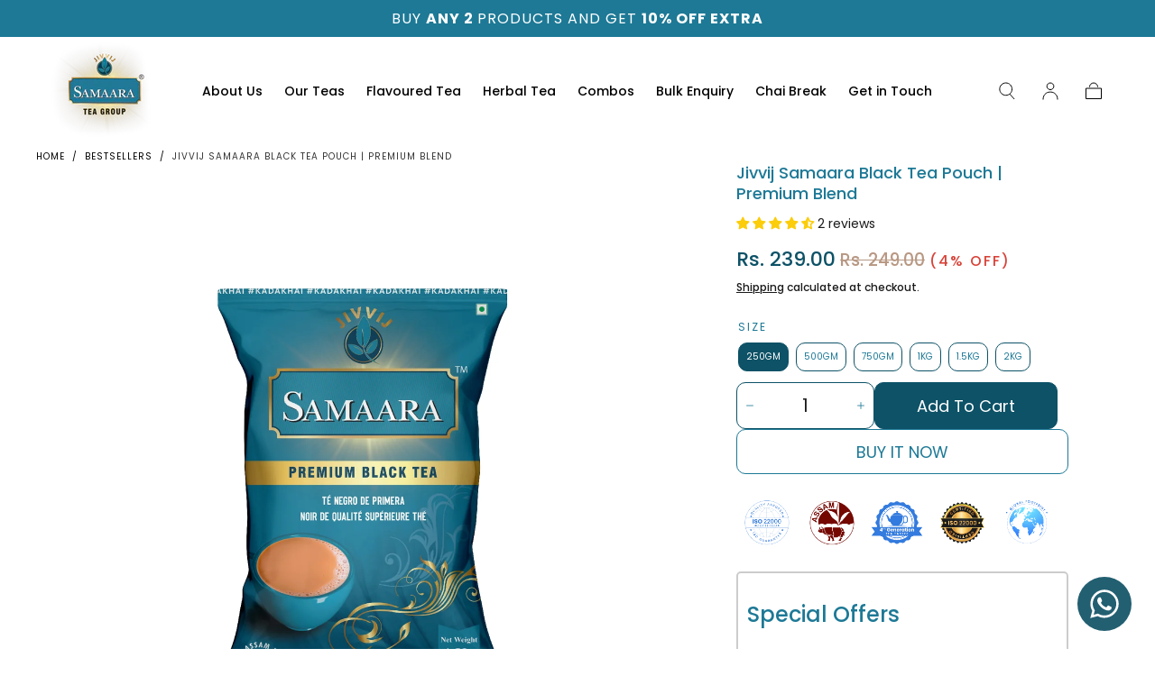

--- FILE ---
content_type: text/html; charset=utf-8
request_url: https://samaaratea.com/collections/bestsellers/products/jivvij-samaara-black-tea
body_size: 58584
content:
<!doctype html>
<html class="no-js" lang="en">
  <head>
    <meta charset="utf-8">
    <meta http-equiv="X-UA-Compatible" content="IE=edge">
    <meta name="viewport" content="width=device-width,initial-scale=1,maximum-scale=1">
    <meta name="theme-color" content="">
    <link rel="canonical" href="https://samaaratea.com/products/jivvij-samaara-black-tea">
    <link rel="preconnect" href="https://cdn.shopify.com" crossorigin><link rel="icon" type="image/png" href="//samaaratea.com/cdn/shop/files/fevicon_png-01_256x256_af02471e-d1df-46cc-aac4-933b07edbd95.png?crop=center&height=32&v=1713526917&width=32"><link rel="preconnect" href="https://fonts.shopifycdn.com" crossorigin><title>
      Jivvij Samaara Black Tea Pouch | Premium Blend
</title>

    
      <meta name="description" content="Discover the exquisite taste of Jivvij Samaara Black Tea Pouch. Indulge in our premium blend and special offers. Shop now for a tea experience like no other!">
    

    

<meta property="og:site_name" content="Samaara Tea">
<meta property="og:url" content="https://samaaratea.com/products/jivvij-samaara-black-tea">
<meta property="og:title" content="Jivvij Samaara Black Tea Pouch | Premium Blend">
<meta property="og:type" content="product">
<meta property="og:description" content="Discover the exquisite taste of Jivvij Samaara Black Tea Pouch. Indulge in our premium blend and special offers. Shop now for a tea experience like no other!"><meta property="og:image" content="http://samaaratea.com/cdn/shop/files/primiumblacktea-_pouch_1kg-01.jpg?v=1688040053">
  <meta property="og:image:secure_url" content="https://samaaratea.com/cdn/shop/files/primiumblacktea-_pouch_1kg-01.jpg?v=1688040053">
  <meta property="og:image:width" content="2084">
  <meta property="og:image:height" content="2084"><meta property="og:price:amount" content="239.00">
  <meta property="og:price:currency" content="INR"><meta name="twitter:site" content="@samaaratea"><meta name="twitter:card" content="summary_large_image">
<meta name="twitter:title" content="Jivvij Samaara Black Tea Pouch | Premium Blend">
<meta name="twitter:description" content="Discover the exquisite taste of Jivvij Samaara Black Tea Pouch. Indulge in our premium blend and special offers. Shop now for a tea experience like no other!">


    <script src="//samaaratea.com/cdn/shop/t/21/assets/pubsub.js?v=47587058936531202851713529172" defer="defer"></script>
    <script src="//samaaratea.com/cdn/shop/t/21/assets/global.js?v=110481711904823133491725098175" defer="defer"></script>

    <script>window.performance && window.performance.mark && window.performance.mark('shopify.content_for_header.start');</script><meta name="google-site-verification" content="SwvpYddgKFfnJHX6Xi7d4U2ZkCTEEloUesRJgP6anLM">
<meta id="shopify-digital-wallet" name="shopify-digital-wallet" content="/52831584417/digital_wallets/dialog">
<link rel="alternate" type="application/json+oembed" href="https://samaaratea.com/products/jivvij-samaara-black-tea.oembed">
<script async="async" src="/checkouts/internal/preloads.js?locale=en-IN"></script>
<script id="shopify-features" type="application/json">{"accessToken":"e7b227f3b4fdd86e227dd2928b16d8cc","betas":["rich-media-storefront-analytics"],"domain":"samaaratea.com","predictiveSearch":true,"shopId":52831584417,"locale":"en"}</script>
<script>var Shopify = Shopify || {};
Shopify.shop = "samaara-tea.myshopify.com";
Shopify.locale = "en";
Shopify.currency = {"active":"INR","rate":"1.0"};
Shopify.country = "IN";
Shopify.theme = {"name":"YS X SAMARA - 2024","id":135124713633,"schema_name":"Sahara","schema_version":"1.2.1","theme_store_id":1926,"role":"main"};
Shopify.theme.handle = "null";
Shopify.theme.style = {"id":null,"handle":null};
Shopify.cdnHost = "samaaratea.com/cdn";
Shopify.routes = Shopify.routes || {};
Shopify.routes.root = "/";</script>
<script type="module">!function(o){(o.Shopify=o.Shopify||{}).modules=!0}(window);</script>
<script>!function(o){function n(){var o=[];function n(){o.push(Array.prototype.slice.apply(arguments))}return n.q=o,n}var t=o.Shopify=o.Shopify||{};t.loadFeatures=n(),t.autoloadFeatures=n()}(window);</script>
<script id="shop-js-analytics" type="application/json">{"pageType":"product"}</script>
<script defer="defer" async type="module" src="//samaaratea.com/cdn/shopifycloud/shop-js/modules/v2/client.init-shop-cart-sync_BN7fPSNr.en.esm.js"></script>
<script defer="defer" async type="module" src="//samaaratea.com/cdn/shopifycloud/shop-js/modules/v2/chunk.common_Cbph3Kss.esm.js"></script>
<script defer="defer" async type="module" src="//samaaratea.com/cdn/shopifycloud/shop-js/modules/v2/chunk.modal_DKumMAJ1.esm.js"></script>
<script type="module">
  await import("//samaaratea.com/cdn/shopifycloud/shop-js/modules/v2/client.init-shop-cart-sync_BN7fPSNr.en.esm.js");
await import("//samaaratea.com/cdn/shopifycloud/shop-js/modules/v2/chunk.common_Cbph3Kss.esm.js");
await import("//samaaratea.com/cdn/shopifycloud/shop-js/modules/v2/chunk.modal_DKumMAJ1.esm.js");

  window.Shopify.SignInWithShop?.initShopCartSync?.({"fedCMEnabled":true,"windoidEnabled":true});

</script>
<script>(function() {
  var isLoaded = false;
  function asyncLoad() {
    if (isLoaded) return;
    isLoaded = true;
    var urls = ["https:\/\/formbuilder.hulkapps.com\/skeletopapp.js?shop=samaara-tea.myshopify.com","https:\/\/cdn.shopify.com\/s\/files\/1\/0033\/3538\/9233\/files\/31aug26paidd20_free_final_72a1.js?v=1614169566\u0026shop=samaara-tea.myshopify.com","https:\/\/d11gyepaze0qmc.cloudfront.net\/assets\/js\/order-lookup-by-hulkapps.js?shop=samaara-tea.myshopify.com","https:\/\/cdn.shopify.com\/s\/files\/1\/0033\/3538\/9233\/files\/pushdaddy_a3.js?shop=samaara-tea.myshopify.com","\/\/cdn.shopify.com\/proxy\/f1aab6466a795be57859c25d1071c2808bd5ab7521de14b5bafe15536915fb33\/cdn.nfcube.com\/instafeed-6d54a3a2f1a0f77c7c1a54a9d319d3dd.js?shop=samaara-tea.myshopify.com\u0026sp-cache-control=cHVibGljLCBtYXgtYWdlPTkwMA","https:\/\/sr-promise-prod.s3.ap-south-1.amazonaws.com\/sr-promise\/static\/shopify-app.js?preview=1\u0026uuid=\u0026shop=samaara-tea.myshopify.com","https:\/\/cdn.shopify.com\/s\/files\/1\/0033\/3538\/9233\/files\/pushdaddy_a7_livechat1_new2.js?v=1707659950\u0026shop=samaara-tea.myshopify.com","https:\/\/sr-cdn.shiprocket.in\/sr-promise\/static\/uc.js?channel_id=4\u0026sr_company_id=459590\u0026shop=samaara-tea.myshopify.com","https:\/\/cashbackappfiles.s3.ap-south-1.amazonaws.com\/my-cashback-cashback.js?shop=samaara-tea.myshopify.com"];
    for (var i = 0; i < urls.length; i++) {
      var s = document.createElement('script');
      s.type = 'text/javascript';
      s.async = true;
      s.src = urls[i];
      var x = document.getElementsByTagName('script')[0];
      x.parentNode.insertBefore(s, x);
    }
  };
  if(window.attachEvent) {
    window.attachEvent('onload', asyncLoad);
  } else {
    window.addEventListener('load', asyncLoad, false);
  }
})();</script>
<script id="__st">var __st={"a":52831584417,"offset":19800,"reqid":"2e318a60-6ba8-4a87-8d2f-0fb034beb3f7-1770057863","pageurl":"samaaratea.com\/collections\/bestsellers\/products\/jivvij-samaara-black-tea","u":"730e2ecb3c70","p":"product","rtyp":"product","rid":6914899345569};</script>
<script>window.ShopifyPaypalV4VisibilityTracking = true;</script>
<script id="form-persister">!function(){'use strict';const t='contact',e='new_comment',n=[[t,t],['blogs',e],['comments',e],[t,'customer']],o='password',r='form_key',c=['recaptcha-v3-token','g-recaptcha-response','h-captcha-response',o],s=()=>{try{return window.sessionStorage}catch{return}},i='__shopify_v',u=t=>t.elements[r],a=function(){const t=[...n].map((([t,e])=>`form[action*='/${t}']:not([data-nocaptcha='true']) input[name='form_type'][value='${e}']`)).join(',');var e;return e=t,()=>e?[...document.querySelectorAll(e)].map((t=>t.form)):[]}();function m(t){const e=u(t);a().includes(t)&&(!e||!e.value)&&function(t){try{if(!s())return;!function(t){const e=s();if(!e)return;const n=u(t);if(!n)return;const o=n.value;o&&e.removeItem(o)}(t);const e=Array.from(Array(32),(()=>Math.random().toString(36)[2])).join('');!function(t,e){u(t)||t.append(Object.assign(document.createElement('input'),{type:'hidden',name:r})),t.elements[r].value=e}(t,e),function(t,e){const n=s();if(!n)return;const r=[...t.querySelectorAll(`input[type='${o}']`)].map((({name:t})=>t)),u=[...c,...r],a={};for(const[o,c]of new FormData(t).entries())u.includes(o)||(a[o]=c);n.setItem(e,JSON.stringify({[i]:1,action:t.action,data:a}))}(t,e)}catch(e){console.error('failed to persist form',e)}}(t)}const f=t=>{if('true'===t.dataset.persistBound)return;const e=function(t,e){const n=function(t){return'function'==typeof t.submit?t.submit:HTMLFormElement.prototype.submit}(t).bind(t);return function(){let t;return()=>{t||(t=!0,(()=>{try{e(),n()}catch(t){(t=>{console.error('form submit failed',t)})(t)}})(),setTimeout((()=>t=!1),250))}}()}(t,(()=>{m(t)}));!function(t,e){if('function'==typeof t.submit&&'function'==typeof e)try{t.submit=e}catch{}}(t,e),t.addEventListener('submit',(t=>{t.preventDefault(),e()})),t.dataset.persistBound='true'};!function(){function t(t){const e=(t=>{const e=t.target;return e instanceof HTMLFormElement?e:e&&e.form})(t);e&&m(e)}document.addEventListener('submit',t),document.addEventListener('DOMContentLoaded',(()=>{const e=a();for(const t of e)f(t);var n;n=document.body,new window.MutationObserver((t=>{for(const e of t)if('childList'===e.type&&e.addedNodes.length)for(const t of e.addedNodes)1===t.nodeType&&'FORM'===t.tagName&&a().includes(t)&&f(t)})).observe(n,{childList:!0,subtree:!0,attributes:!1}),document.removeEventListener('submit',t)}))}()}();</script>
<script integrity="sha256-4kQ18oKyAcykRKYeNunJcIwy7WH5gtpwJnB7kiuLZ1E=" data-source-attribution="shopify.loadfeatures" defer="defer" src="//samaaratea.com/cdn/shopifycloud/storefront/assets/storefront/load_feature-a0a9edcb.js" crossorigin="anonymous"></script>
<script data-source-attribution="shopify.dynamic_checkout.dynamic.init">var Shopify=Shopify||{};Shopify.PaymentButton=Shopify.PaymentButton||{isStorefrontPortableWallets:!0,init:function(){window.Shopify.PaymentButton.init=function(){};var t=document.createElement("script");t.src="https://samaaratea.com/cdn/shopifycloud/portable-wallets/latest/portable-wallets.en.js",t.type="module",document.head.appendChild(t)}};
</script>
<script data-source-attribution="shopify.dynamic_checkout.buyer_consent">
  function portableWalletsHideBuyerConsent(e){var t=document.getElementById("shopify-buyer-consent"),n=document.getElementById("shopify-subscription-policy-button");t&&n&&(t.classList.add("hidden"),t.setAttribute("aria-hidden","true"),n.removeEventListener("click",e))}function portableWalletsShowBuyerConsent(e){var t=document.getElementById("shopify-buyer-consent"),n=document.getElementById("shopify-subscription-policy-button");t&&n&&(t.classList.remove("hidden"),t.removeAttribute("aria-hidden"),n.addEventListener("click",e))}window.Shopify?.PaymentButton&&(window.Shopify.PaymentButton.hideBuyerConsent=portableWalletsHideBuyerConsent,window.Shopify.PaymentButton.showBuyerConsent=portableWalletsShowBuyerConsent);
</script>
<script>
  function portableWalletsCleanup(e){e&&e.src&&console.error("Failed to load portable wallets script "+e.src);var t=document.querySelectorAll("shopify-accelerated-checkout .shopify-payment-button__skeleton, shopify-accelerated-checkout-cart .wallet-cart-button__skeleton"),e=document.getElementById("shopify-buyer-consent");for(let e=0;e<t.length;e++)t[e].remove();e&&e.remove()}function portableWalletsNotLoadedAsModule(e){e instanceof ErrorEvent&&"string"==typeof e.message&&e.message.includes("import.meta")&&"string"==typeof e.filename&&e.filename.includes("portable-wallets")&&(window.removeEventListener("error",portableWalletsNotLoadedAsModule),window.Shopify.PaymentButton.failedToLoad=e,"loading"===document.readyState?document.addEventListener("DOMContentLoaded",window.Shopify.PaymentButton.init):window.Shopify.PaymentButton.init())}window.addEventListener("error",portableWalletsNotLoadedAsModule);
</script>

<script type="module" src="https://samaaratea.com/cdn/shopifycloud/portable-wallets/latest/portable-wallets.en.js" onError="portableWalletsCleanup(this)" crossorigin="anonymous"></script>
<script nomodule>
  document.addEventListener("DOMContentLoaded", portableWalletsCleanup);
</script>

<link id="shopify-accelerated-checkout-styles" rel="stylesheet" media="screen" href="https://samaaratea.com/cdn/shopifycloud/portable-wallets/latest/accelerated-checkout-backwards-compat.css" crossorigin="anonymous">
<style id="shopify-accelerated-checkout-cart">
        #shopify-buyer-consent {
  margin-top: 1em;
  display: inline-block;
  width: 100%;
}

#shopify-buyer-consent.hidden {
  display: none;
}

#shopify-subscription-policy-button {
  background: none;
  border: none;
  padding: 0;
  text-decoration: underline;
  font-size: inherit;
  cursor: pointer;
}

#shopify-subscription-policy-button::before {
  box-shadow: none;
}

      </style>

<script>window.performance && window.performance.mark && window.performance.mark('shopify.content_for_header.end');</script>
<style data-shopify>

  @font-face {
  font-family: Poppins;
  font-weight: 400;
  font-style: normal;
  font-display: swap;
  src: url("//samaaratea.com/cdn/fonts/poppins/poppins_n4.0ba78fa5af9b0e1a374041b3ceaadf0a43b41362.woff2") format("woff2"),
       url("//samaaratea.com/cdn/fonts/poppins/poppins_n4.214741a72ff2596839fc9760ee7a770386cf16ca.woff") format("woff");
}

  
  @font-face {
  font-family: Poppins;
  font-weight: 400;
  font-style: normal;
  font-display: swap;
  src: url("//samaaratea.com/cdn/fonts/poppins/poppins_n4.0ba78fa5af9b0e1a374041b3ceaadf0a43b41362.woff2") format("woff2"),
       url("//samaaratea.com/cdn/fonts/poppins/poppins_n4.214741a72ff2596839fc9760ee7a770386cf16ca.woff") format("woff");
}

  @font-face {
  font-family: Poppins;
  font-weight: 700;
  font-style: normal;
  font-display: swap;
  src: url("//samaaratea.com/cdn/fonts/poppins/poppins_n7.56758dcf284489feb014a026f3727f2f20a54626.woff2") format("woff2"),
       url("//samaaratea.com/cdn/fonts/poppins/poppins_n7.f34f55d9b3d3205d2cd6f64955ff4b36f0cfd8da.woff") format("woff");
}

  @font-face {
  font-family: Poppins;
  font-weight: 400;
  font-style: italic;
  font-display: swap;
  src: url("//samaaratea.com/cdn/fonts/poppins/poppins_i4.846ad1e22474f856bd6b81ba4585a60799a9f5d2.woff2") format("woff2"),
       url("//samaaratea.com/cdn/fonts/poppins/poppins_i4.56b43284e8b52fc64c1fd271f289a39e8477e9ec.woff") format("woff");
}

  @font-face {
  font-family: Poppins;
  font-weight: 700;
  font-style: italic;
  font-display: swap;
  src: url("//samaaratea.com/cdn/fonts/poppins/poppins_i7.42fd71da11e9d101e1e6c7932199f925f9eea42d.woff2") format("woff2"),
       url("//samaaratea.com/cdn/fonts/poppins/poppins_i7.ec8499dbd7616004e21155106d13837fff4cf556.woff") format("woff");
}

  @font-face {
  font-family: Poppins;
  font-weight: 500;
  font-style: normal;
  font-display: swap;
  src: url("//samaaratea.com/cdn/fonts/poppins/poppins_n5.ad5b4b72b59a00358afc706450c864c3c8323842.woff2") format("woff2"),
       url("//samaaratea.com/cdn/fonts/poppins/poppins_n5.33757fdf985af2d24b32fcd84c9a09224d4b2c39.woff") format("woff");
}

  @font-face {
  font-family: Poppins;
  font-weight: 400;
  font-style: normal;
  font-display: swap;
  src: url("//samaaratea.com/cdn/fonts/poppins/poppins_n4.0ba78fa5af9b0e1a374041b3ceaadf0a43b41362.woff2") format("woff2"),
       url("//samaaratea.com/cdn/fonts/poppins/poppins_n4.214741a72ff2596839fc9760ee7a770386cf16ca.woff") format("woff");
}


  :root {
    --font-body-family: Poppins, sans-serif;
    --font-body-style: normal;
    --font-body-weight: 400;

    --font-heading-family: Poppins, sans-serif;
    --font-heading-style: normal;
    --font-heading-weight: 500;

    --font-button-family: Poppins, sans-serif;
    --font-button-style: normal;
    --font-button-weight: 400;

    --font-heading-letter-spacing: 0;
    --font-heading-text-transform: capitalize;

    --font-body-scale: 1.0;
    --font-heading-scale: 1.0;

    --font-weight-normal: 400;
    --font-weight-bold: 700;
    --font-weight-light: ;

    --line-height-extra-small: 1;
    --line-height-small: 1.3;
    --line-height-medium: 1.6;

    --letter-spacing-extra-small: .05rem;
    --letter-spacing-small: .1rem;
    --letter-spacing-medium: .2rem;

    --h1-multiplier: 3.2rem;
    --h2-multiplier: 2.4rem;
    --h3-multiplier: 1.8rem;
    --h4-multiplier: 1.6rem;
    --h5-multiplier: 1.4rem;
    --h6-multiplier: 1.2rem;

    --font-size-extra-small: 1rem;
    --font-size-small: 1.2rem;
    --font-size-medium: 1.4rem;
    --font-size-large: 1.6rem;
    --font-size-extra-large: 1.8rem;

    --font-size-static-extra-small: 1rem;
    --font-size-static-small: 1.2rem;
    --font-size-static-medium: 1.4rem;
    --font-size-static-large: 1.6rem;
    --font-size-static-extra-large: 1.8rem;

    /* Typography */
    --color-heading-text: #1d7996;
    --color-body-text: #1c1b1b;

    /* Buttons and links */
    --color-button-outlined-text: #111111;
    --color-button-outlined-background: rgba(0,0,0,0);
    --color-button-filled-text: #ffffff;
    --color-button-filled-background: #1d7996;

    --color-button-background: transparent;
    --color-button-outline: #ffffff;
    --color-button-text: #ffffff;

    --color-form-text: #111111;
    --color-form-button-text: #ffffff;

    --button-border-radius: 0;
    --button-text-transform: capitalize;
    --input-border-radius: 0;

    /* Other elements */
    --color-link: #333232;
    --color-link-text: #000000;
    --color-default-link-text: #000000;
    --color-tag-text: #111111;
    --color-tag-background: #FFFFFF;
    --color-border-elements: #E6E2E1;
    --color-cart-number-text: #000000;
    --color-shipping-bar-progress: #CD9B77;

    /* Backgrounds */
    --color-body-background: #FFFFFF;
    --color-image-background: #ffffff;
    --color-body-background-transparent-50: rgba(255, 255, 255, 0.5);
    --color-popup-background: #FFFFFF;

    /* Background Colors */
    --color-background-primary: #1d7996;
    --color-background-inverse: #FFFFFF;
    --color-background-light: #E6E2E1;
    --color-background-dark: #333232;
    --color-background-accent-1: #1d7996;
    --color-background-accent-2: #ffffff;

    /* Text Colors */
    --color-text-primary: #000000;
    --color-text-secondary: #CD9B77;
    --color-text-inverse: #FFFFFF;

    /* Text default */
    --color-heading-text-default: #1d7996;
    --color-body-text-default: #1c1b1b;

    --color-link-text-default: #000000;
    --color-default-link-text-default: #000000;

    /* Text secondary */
    --color-heading-text-secondary: #CD9B77;
    --color-body-text-secondary: #CD9B77;

    /* Text inverse */
    --color-heading-text-inverse: #FFFFFF;
    --color-body-text-inverse: #FFFFFF;

    --color-link-text-inverse: #FFFFFF;
    --color-default-link-text-inverse: #FFFFFF;

    /* Default section style */
    --color-default-background: #FFFFFF;
    --color-default-image-background: #ffffff;
    --color-default-border-elements: #E6E2E1;

    /* Secondary section style */
    --color-secondary-background: #CD9B77;
    --color-secondary-image-background: #1d7996;
    --color-secondary-border-elements: #E6E2E1;

    --color-button-hover-text: var(--color-button-text-inverse);
    --color-button-hover-outline: var(--color-button-outline);
    --color-button-hover-background: var(--color-button-outline);

    --color-success: #6BBD4F;
    --color-alert: #FAC151;
    --color-error: #D84339;
    --color-price-accent: #CD9B77;

    --color-white: #fff;
    --color-black: #111;
    --color-light: #ddd;

    --media-overlay-gradient-desktop: linear-gradient(180deg, rgba(0, 0, 0, 0) 0%, rgba(0, 0, 0, 0.25) 100%);
    --media-overlay-gradient-mobile: linear-gradient(180deg, rgba(0, 0, 0, 0) 0%, rgba(0, 0, 0, 0.25) 100%);

    --gradient-black: linear-gradient(180deg, rgba(0, 0, 0, 0) 0%, rgba(0, 0, 0, 0.2) 100%);
    --gradient-overlay-horizontal: linear-gradient(0deg, rgba(0, 0, 0, 0.2), rgba(0, 0, 0, 0.2));
    --color-popup-overlay: rgba(0, 0, 0, 0.5);

    --page-width: 1440px;
    --page-width-md: 880px;
    --page-width-xs: 656px;
    --page-gutter: 2.4rem;

    --section-vertical-padding: 7.6rem;
    --section-vertical-padding-desktop: 9.6rem;

    --section-spacing-unit-desktop: 1.6rem;
    --section-spacing-unit-mobile:  1.2rem;

    --duration-short: 200ms;
    --duration-default: 300ms;
    --duration-long: 400ms;
    --duration-extra-long: 600ms;

    --z-header: 800;
    --z-modals: 900;
    --z-fab: 750;

    --header-top-position: calc(var(--header-height, 5.6rem) + var(--announcement-bar-height, 2.7rem));

    --card-media-padding: 100%;
    --card-media-object-fit: cover;
    --card-media-background-color: #ffffff;

    --collection-sidebar-top: 0;

    --theme-js-animations-on-mobile: none;
  }

   disable-animations

  @media screen and (min-width: 750px) {
    :root {
      --h1-multiplier: 4.0rem;
      --h2-multiplier: 3.2rem;
      --h3-multiplier: 2.4rem;
      --h4-multiplier: 1.8rem;
      --h5-multiplier: 1.6rem;
      --h6-multiplier: 1.4rem;

      --font-size-extra-small: 1.2rem;
      --font-size-small: 1.4rem;
      --font-size-medium: 1.6rem;
      --font-size-large: 1.8rem;
      --font-size-extra-large: 2rem;

      --page-gutter: 3.6rem;

      --section-vertical-padding: 8.6rem;

      --header-top-position: calc(var(--header-height, 7.4rem) + var(--announcement-bar-height, 3.5rem));
    }
  }

  @media screen and (min-width: 990px) {
    :root {
      --page-gutter: 4rem;
      --section-vertical-padding: 9.6rem;
    }
  }

  @media screen and (min-width: 1100px) {
    :root {
    --page-gutter: 5.6rem;
    }
  }</style><link href="//samaaratea.com/cdn/shop/t/21/assets/base.css?v=120668680989789630211723468312" rel="stylesheet" type="text/css" media="all" />
    <link href="//samaaratea.com/cdn/shop/t/21/assets/swiper-bundle.min.css?v=39633872178562917471713529172" rel="stylesheet" type="text/css" media="all" />
    <link rel="stylesheet" href="//samaaratea.com/cdn/shop/t/21/assets/component-drawer.css?v=116945666743712253851717569705" media="print" onload="this.media='all'">
    <noscript>
      <link href="//samaaratea.com/cdn/shop/t/21/assets/component-drawer.css?v=116945666743712253851717569705" rel="stylesheet" type="text/css" media="all" />
    </noscript><link rel="stylesheet" href="//samaaratea.com/cdn/shop/t/21/assets/component-predictive-search.css?v=167180920165480308801713529171" media="print" onload="this.media='all'">
      <script src="//samaaratea.com/cdn/shop/t/21/assets/predictive-search.js?v=92622284360457197551713529171" defer="defer"></script>
      <noscript><link href="//samaaratea.com/cdn/shop/t/21/assets/component-predictive-search.css?v=167180920165480308801713529171" rel="stylesheet" type="text/css" media="all" /></noscript><link rel="preload" as="font" href="//samaaratea.com/cdn/fonts/poppins/poppins_n5.ad5b4b72b59a00358afc706450c864c3c8323842.woff2" type="font/woff2" crossorigin><link rel="preload" as="font" href="//samaaratea.com/cdn/fonts/poppins/poppins_n4.0ba78fa5af9b0e1a374041b3ceaadf0a43b41362.woff2" type="font/woff2" crossorigin><script>
      document.documentElement.className = document.documentElement.className.replace('no-js', 'js');

      if (Shopify.designMode) {
        document.documentElement.classList.add('shopify-design-mode');
      }
    </script>

    <script src="//samaaratea.com/cdn/shop/t/21/assets/swiper-bundle.min.js?v=170365548925381846001725098131" defer="defer"></script>
    <script src="//samaaratea.com/cdn/shop/t/21/assets/bodyScrollLock.min.js?v=54831410435734691211713529170" defer="defer"></script><script type="text/javascript">
    (function(c,l,a,r,i,t,y){
        c[a]=c[a]||function(){(c[a].q=c[a].q||[]).push(arguments)};
        t=l.createElement(r);t.async=1;t.src="https://www.clarity.ms/tag/"+i;
        y=l.getElementsByTagName(r)[0];y.parentNode.insertBefore(t,y);
    })(window, document, "clarity", "script", "kvg8idq9oi");
</script>
  <!-- BEGIN app block: shopify://apps/judge-me-reviews/blocks/judgeme_core/61ccd3b1-a9f2-4160-9fe9-4fec8413e5d8 --><!-- Start of Judge.me Core -->






<link rel="dns-prefetch" href="https://cdnwidget.judge.me">
<link rel="dns-prefetch" href="https://cdn.judge.me">
<link rel="dns-prefetch" href="https://cdn1.judge.me">
<link rel="dns-prefetch" href="https://api.judge.me">

<script data-cfasync='false' class='jdgm-settings-script'>window.jdgmSettings={"pagination":5,"disable_web_reviews":false,"badge_no_review_text":"No reviews","badge_n_reviews_text":"{{ n }} review/reviews","badge_star_color":"#FBCD0A","hide_badge_preview_if_no_reviews":true,"badge_hide_text":false,"enforce_center_preview_badge":false,"widget_title":"Customer Reviews","widget_open_form_text":"Write a review","widget_close_form_text":"Cancel review","widget_refresh_page_text":"Refresh page","widget_summary_text":"Based on {{ number_of_reviews }} review/reviews","widget_no_review_text":"Be the first to write a review","widget_name_field_text":"Display name","widget_verified_name_field_text":"Verified Name (public)","widget_name_placeholder_text":"Display name","widget_required_field_error_text":"This field is required.","widget_email_field_text":"Email address","widget_verified_email_field_text":"Verified Email (private, can not be edited)","widget_email_placeholder_text":"Your email address","widget_email_field_error_text":"Please enter a valid email address.","widget_rating_field_text":"Rating","widget_review_title_field_text":"Review Title","widget_review_title_placeholder_text":"Give your review a title","widget_review_body_field_text":"Review content","widget_review_body_placeholder_text":"Start writing here...","widget_pictures_field_text":"Picture/Video (optional)","widget_submit_review_text":"Submit Review","widget_submit_verified_review_text":"Submit Verified Review","widget_submit_success_msg_with_auto_publish":"Thank you! Please refresh the page in a few moments to see your review. You can remove or edit your review by logging into \u003ca href='https://judge.me/login' target='_blank' rel='nofollow noopener'\u003eJudge.me\u003c/a\u003e","widget_submit_success_msg_no_auto_publish":"Thank you! Your review will be published as soon as it is approved by the shop admin. You can remove or edit your review by logging into \u003ca href='https://judge.me/login' target='_blank' rel='nofollow noopener'\u003eJudge.me\u003c/a\u003e","widget_show_default_reviews_out_of_total_text":"Showing {{ n_reviews_shown }} out of {{ n_reviews }} reviews.","widget_show_all_link_text":"Show all","widget_show_less_link_text":"Show less","widget_author_said_text":"{{ reviewer_name }} said:","widget_days_text":"{{ n }} days ago","widget_weeks_text":"{{ n }} week/weeks ago","widget_months_text":"{{ n }} month/months ago","widget_years_text":"{{ n }} year/years ago","widget_yesterday_text":"Yesterday","widget_today_text":"Today","widget_replied_text":"\u003e\u003e {{ shop_name }} replied:","widget_read_more_text":"Read more","widget_reviewer_name_as_initial":"","widget_rating_filter_color":"#fbcd0a","widget_rating_filter_see_all_text":"See all reviews","widget_sorting_most_recent_text":"Most Recent","widget_sorting_highest_rating_text":"Highest Rating","widget_sorting_lowest_rating_text":"Lowest Rating","widget_sorting_with_pictures_text":"Only Pictures","widget_sorting_most_helpful_text":"Most Helpful","widget_open_question_form_text":"Ask a question","widget_reviews_subtab_text":"Reviews","widget_questions_subtab_text":"Questions","widget_question_label_text":"Question","widget_answer_label_text":"Answer","widget_question_placeholder_text":"Write your question here","widget_submit_question_text":"Submit Question","widget_question_submit_success_text":"Thank you for your question! We will notify you once it gets answered.","widget_star_color":"#FBCD0A","verified_badge_text":"Verified","verified_badge_bg_color":"","verified_badge_text_color":"","verified_badge_placement":"left-of-reviewer-name","widget_review_max_height":2,"widget_hide_border":false,"widget_social_share":false,"widget_thumb":false,"widget_review_location_show":false,"widget_location_format":"","all_reviews_include_out_of_store_products":true,"all_reviews_out_of_store_text":"(out of store)","all_reviews_pagination":100,"all_reviews_product_name_prefix_text":"about","enable_review_pictures":true,"enable_question_anwser":false,"widget_theme":"","review_date_format":"mm/dd/yyyy","default_sort_method":"pictures-first","widget_product_reviews_subtab_text":"Product Reviews","widget_shop_reviews_subtab_text":"Shop Reviews","widget_other_products_reviews_text":"Reviews for other products","widget_store_reviews_subtab_text":"Store reviews","widget_no_store_reviews_text":"This store hasn't received any reviews yet","widget_web_restriction_product_reviews_text":"This product hasn't received any reviews yet","widget_no_items_text":"No items found","widget_show_more_text":"Show more","widget_write_a_store_review_text":"Write a Store Review","widget_other_languages_heading":"Reviews in Other Languages","widget_translate_review_text":"Translate review to {{ language }}","widget_translating_review_text":"Translating...","widget_show_original_translation_text":"Show original ({{ language }})","widget_translate_review_failed_text":"Review couldn't be translated.","widget_translate_review_retry_text":"Retry","widget_translate_review_try_again_later_text":"Try again later","show_product_url_for_grouped_product":false,"widget_sorting_pictures_first_text":"Pictures First","show_pictures_on_all_rev_page_mobile":true,"show_pictures_on_all_rev_page_desktop":true,"floating_tab_hide_mobile_install_preference":false,"floating_tab_button_name":"★ Reviews","floating_tab_title":"Let customers speak for us","floating_tab_button_color":"","floating_tab_button_background_color":"","floating_tab_url":"","floating_tab_url_enabled":false,"floating_tab_tab_style":"text","all_reviews_text_badge_text":"Customers rate us {{ shop.metafields.judgeme.all_reviews_rating | round: 1 }}/5 based on {{ shop.metafields.judgeme.all_reviews_count }} reviews.","all_reviews_text_badge_text_branded_style":"{{ shop.metafields.judgeme.all_reviews_rating | round: 1 }} out of 5 stars based on {{ shop.metafields.judgeme.all_reviews_count }} reviews","is_all_reviews_text_badge_a_link":false,"show_stars_for_all_reviews_text_badge":false,"all_reviews_text_badge_url":"","all_reviews_text_style":"text","all_reviews_text_color_style":"judgeme_brand_color","all_reviews_text_color":"#108474","all_reviews_text_show_jm_brand":true,"featured_carousel_show_header":true,"featured_carousel_title":"Let customers speak for us","testimonials_carousel_title":"Customers are saying","videos_carousel_title":"Real customer stories","cards_carousel_title":"Customers are saying","featured_carousel_count_text":"from {{ n }} reviews","featured_carousel_add_link_to_all_reviews_page":false,"featured_carousel_url":"","featured_carousel_show_images":true,"featured_carousel_autoslide_interval":5,"featured_carousel_arrows_on_the_sides":false,"featured_carousel_height":250,"featured_carousel_width":80,"featured_carousel_image_size":0,"featured_carousel_image_height":250,"featured_carousel_arrow_color":"#eeeeee","verified_count_badge_style":"vintage","verified_count_badge_orientation":"horizontal","verified_count_badge_color_style":"judgeme_brand_color","verified_count_badge_color":"#108474","is_verified_count_badge_a_link":false,"verified_count_badge_url":"","verified_count_badge_show_jm_brand":true,"widget_rating_preset_default":5,"widget_first_sub_tab":"product-reviews","widget_show_histogram":true,"widget_histogram_use_custom_color":false,"widget_pagination_use_custom_color":false,"widget_star_use_custom_color":false,"widget_verified_badge_use_custom_color":false,"widget_write_review_use_custom_color":false,"picture_reminder_submit_button":"Upload Pictures","enable_review_videos":true,"mute_video_by_default":false,"widget_sorting_videos_first_text":"Videos First","widget_review_pending_text":"Pending","featured_carousel_items_for_large_screen":3,"social_share_options_order":"Facebook,Twitter","remove_microdata_snippet":true,"disable_json_ld":false,"enable_json_ld_products":false,"preview_badge_show_question_text":false,"preview_badge_no_question_text":"No questions","preview_badge_n_question_text":"{{ number_of_questions }} question/questions","qa_badge_show_icon":false,"qa_badge_position":"same-row","remove_judgeme_branding":true,"widget_add_search_bar":false,"widget_search_bar_placeholder":"Search","widget_sorting_verified_only_text":"Verified only","featured_carousel_theme":"default","featured_carousel_show_rating":true,"featured_carousel_show_title":true,"featured_carousel_show_body":true,"featured_carousel_show_date":false,"featured_carousel_show_reviewer":true,"featured_carousel_show_product":false,"featured_carousel_header_background_color":"#108474","featured_carousel_header_text_color":"#ffffff","featured_carousel_name_product_separator":"reviewed","featured_carousel_full_star_background":"#108474","featured_carousel_empty_star_background":"#dadada","featured_carousel_vertical_theme_background":"#f9fafb","featured_carousel_verified_badge_enable":true,"featured_carousel_verified_badge_color":"#108474","featured_carousel_border_style":"round","featured_carousel_review_line_length_limit":3,"featured_carousel_more_reviews_button_text":"Read more reviews","featured_carousel_view_product_button_text":"View product","all_reviews_page_load_reviews_on":"button_click","all_reviews_page_load_more_text":"Load More Reviews","disable_fb_tab_reviews":false,"enable_ajax_cdn_cache":false,"widget_advanced_speed_features":5,"widget_public_name_text":"displayed publicly like","default_reviewer_name":"John Smith","default_reviewer_name_has_non_latin":true,"widget_reviewer_anonymous":"Anonymous","medals_widget_title":"Judge.me Review Medals","medals_widget_background_color":"#f9fafb","medals_widget_position":"footer_all_pages","medals_widget_border_color":"#f9fafb","medals_widget_verified_text_position":"left","medals_widget_use_monochromatic_version":false,"medals_widget_elements_color":"#108474","show_reviewer_avatar":true,"widget_invalid_yt_video_url_error_text":"Not a YouTube video URL","widget_max_length_field_error_text":"Please enter no more than {0} characters.","widget_show_country_flag":false,"widget_show_collected_via_shop_app":true,"widget_verified_by_shop_badge_style":"light","widget_verified_by_shop_text":"Verified by Shop","widget_show_photo_gallery":true,"widget_load_with_code_splitting":true,"widget_ugc_install_preference":false,"widget_ugc_title":"Made by us, Shared by you","widget_ugc_subtitle":"Tag us to see your picture featured in our page","widget_ugc_arrows_color":"#ffffff","widget_ugc_primary_button_text":"Buy Now","widget_ugc_primary_button_background_color":"#108474","widget_ugc_primary_button_text_color":"#ffffff","widget_ugc_primary_button_border_width":"0","widget_ugc_primary_button_border_style":"none","widget_ugc_primary_button_border_color":"#108474","widget_ugc_primary_button_border_radius":"25","widget_ugc_secondary_button_text":"Load More","widget_ugc_secondary_button_background_color":"#ffffff","widget_ugc_secondary_button_text_color":"#108474","widget_ugc_secondary_button_border_width":"2","widget_ugc_secondary_button_border_style":"solid","widget_ugc_secondary_button_border_color":"#108474","widget_ugc_secondary_button_border_radius":"25","widget_ugc_reviews_button_text":"View Reviews","widget_ugc_reviews_button_background_color":"#ffffff","widget_ugc_reviews_button_text_color":"#108474","widget_ugc_reviews_button_border_width":"2","widget_ugc_reviews_button_border_style":"solid","widget_ugc_reviews_button_border_color":"#108474","widget_ugc_reviews_button_border_radius":"25","widget_ugc_reviews_button_link_to":"judgeme-reviews-page","widget_ugc_show_post_date":true,"widget_ugc_max_width":"800","widget_rating_metafield_value_type":true,"widget_primary_color":"#217997","widget_enable_secondary_color":false,"widget_secondary_color":"#edf5f5","widget_summary_average_rating_text":"{{ average_rating }} out of 5","widget_media_grid_title":"Customer photos \u0026 videos","widget_media_grid_see_more_text":"See more","widget_round_style":false,"widget_show_product_medals":true,"widget_verified_by_judgeme_text":"Verified by Judge.me","widget_show_store_medals":true,"widget_verified_by_judgeme_text_in_store_medals":"Verified by Judge.me","widget_media_field_exceed_quantity_message":"Sorry, we can only accept {{ max_media }} for one review.","widget_media_field_exceed_limit_message":"{{ file_name }} is too large, please select a {{ media_type }} less than {{ size_limit }}MB.","widget_review_submitted_text":"Review Submitted!","widget_question_submitted_text":"Question Submitted!","widget_close_form_text_question":"Cancel","widget_write_your_answer_here_text":"Write your answer here","widget_enabled_branded_link":true,"widget_show_collected_by_judgeme":true,"widget_reviewer_name_color":"","widget_write_review_text_color":"","widget_write_review_bg_color":"","widget_collected_by_judgeme_text":"collected by Judge.me","widget_pagination_type":"standard","widget_load_more_text":"Load More","widget_load_more_color":"#108474","widget_full_review_text":"Full Review","widget_read_more_reviews_text":"Read More Reviews","widget_read_questions_text":"Read Questions","widget_questions_and_answers_text":"Questions \u0026 Answers","widget_verified_by_text":"Verified by","widget_verified_text":"Verified","widget_number_of_reviews_text":"{{ number_of_reviews }} reviews","widget_back_button_text":"Back","widget_next_button_text":"Next","widget_custom_forms_filter_button":"Filters","custom_forms_style":"horizontal","widget_show_review_information":false,"how_reviews_are_collected":"How reviews are collected?","widget_show_review_keywords":false,"widget_gdpr_statement":"How we use your data: We'll only contact you about the review you left, and only if necessary. By submitting your review, you agree to Judge.me's \u003ca href='https://judge.me/terms' target='_blank' rel='nofollow noopener'\u003eterms\u003c/a\u003e, \u003ca href='https://judge.me/privacy' target='_blank' rel='nofollow noopener'\u003eprivacy\u003c/a\u003e and \u003ca href='https://judge.me/content-policy' target='_blank' rel='nofollow noopener'\u003econtent\u003c/a\u003e policies.","widget_multilingual_sorting_enabled":false,"widget_translate_review_content_enabled":false,"widget_translate_review_content_method":"manual","popup_widget_review_selection":"automatically_with_pictures","popup_widget_round_border_style":true,"popup_widget_show_title":true,"popup_widget_show_body":true,"popup_widget_show_reviewer":false,"popup_widget_show_product":true,"popup_widget_show_pictures":true,"popup_widget_use_review_picture":true,"popup_widget_show_on_home_page":true,"popup_widget_show_on_product_page":true,"popup_widget_show_on_collection_page":true,"popup_widget_show_on_cart_page":true,"popup_widget_position":"bottom_left","popup_widget_first_review_delay":5,"popup_widget_duration":5,"popup_widget_interval":5,"popup_widget_review_count":5,"popup_widget_hide_on_mobile":true,"review_snippet_widget_round_border_style":true,"review_snippet_widget_card_color":"#FFFFFF","review_snippet_widget_slider_arrows_background_color":"#FFFFFF","review_snippet_widget_slider_arrows_color":"#000000","review_snippet_widget_star_color":"#108474","show_product_variant":false,"all_reviews_product_variant_label_text":"Variant: ","widget_show_verified_branding":false,"widget_ai_summary_title":"Customers say","widget_ai_summary_disclaimer":"AI-powered review summary based on recent customer reviews","widget_show_ai_summary":false,"widget_show_ai_summary_bg":false,"widget_show_review_title_input":true,"redirect_reviewers_invited_via_email":"review_widget","request_store_review_after_product_review":false,"request_review_other_products_in_order":false,"review_form_color_scheme":"default","review_form_corner_style":"square","review_form_star_color":{},"review_form_text_color":"#333333","review_form_background_color":"#ffffff","review_form_field_background_color":"#fafafa","review_form_button_color":{},"review_form_button_text_color":"#ffffff","review_form_modal_overlay_color":"#000000","review_content_screen_title_text":"How would you rate this product?","review_content_introduction_text":"We would love it if you would share a bit about your experience.","store_review_form_title_text":"How would you rate this store?","store_review_form_introduction_text":"We would love it if you would share a bit about your experience.","show_review_guidance_text":true,"one_star_review_guidance_text":"Poor","five_star_review_guidance_text":"Great","customer_information_screen_title_text":"About you","customer_information_introduction_text":"Please tell us more about you.","custom_questions_screen_title_text":"Your experience in more detail","custom_questions_introduction_text":"Here are a few questions to help us understand more about your experience.","review_submitted_screen_title_text":"Thanks for your review!","review_submitted_screen_thank_you_text":"We are processing it and it will appear on the store soon.","review_submitted_screen_email_verification_text":"Please confirm your email by clicking the link we just sent you. This helps us keep reviews authentic.","review_submitted_request_store_review_text":"Would you like to share your experience of shopping with us?","review_submitted_review_other_products_text":"Would you like to review these products?","store_review_screen_title_text":"Would you like to share your experience of shopping with us?","store_review_introduction_text":"We value your feedback and use it to improve. Please share any thoughts or suggestions you have.","reviewer_media_screen_title_picture_text":"Share a picture","reviewer_media_introduction_picture_text":"Upload a photo to support your review.","reviewer_media_screen_title_video_text":"Share a video","reviewer_media_introduction_video_text":"Upload a video to support your review.","reviewer_media_screen_title_picture_or_video_text":"Share a picture or video","reviewer_media_introduction_picture_or_video_text":"Upload a photo or video to support your review.","reviewer_media_youtube_url_text":"Paste your Youtube URL here","advanced_settings_next_step_button_text":"Next","advanced_settings_close_review_button_text":"Close","modal_write_review_flow":false,"write_review_flow_required_text":"Required","write_review_flow_privacy_message_text":"We respect your privacy.","write_review_flow_anonymous_text":"Post review as anonymous","write_review_flow_visibility_text":"This won't be visible to other customers.","write_review_flow_multiple_selection_help_text":"Select as many as you like","write_review_flow_single_selection_help_text":"Select one option","write_review_flow_required_field_error_text":"This field is required","write_review_flow_invalid_email_error_text":"Please enter a valid email address","write_review_flow_max_length_error_text":"Max. {{ max_length }} characters.","write_review_flow_media_upload_text":"\u003cb\u003eClick to upload\u003c/b\u003e or drag and drop","write_review_flow_gdpr_statement":"We'll only contact you about your review if necessary. By submitting your review, you agree to our \u003ca href='https://judge.me/terms' target='_blank' rel='nofollow noopener'\u003eterms and conditions\u003c/a\u003e and \u003ca href='https://judge.me/privacy' target='_blank' rel='nofollow noopener'\u003eprivacy policy\u003c/a\u003e.","rating_only_reviews_enabled":false,"show_negative_reviews_help_screen":false,"new_review_flow_help_screen_rating_threshold":3,"negative_review_resolution_screen_title_text":"Tell us more","negative_review_resolution_text":"Your experience matters to us. If there were issues with your purchase, we're here to help. Feel free to reach out to us, we'd love the opportunity to make things right.","negative_review_resolution_button_text":"Contact us","negative_review_resolution_proceed_with_review_text":"Leave a review","negative_review_resolution_subject":"Issue with purchase from {{ shop_name }}.{{ order_name }}","preview_badge_collection_page_install_status":false,"widget_review_custom_css":"","preview_badge_custom_css":"","preview_badge_stars_count":"5-stars","featured_carousel_custom_css":"","floating_tab_custom_css":"","all_reviews_widget_custom_css":"","medals_widget_custom_css":"","verified_badge_custom_css":"","all_reviews_text_custom_css":"","transparency_badges_collected_via_store_invite":false,"transparency_badges_from_another_provider":false,"transparency_badges_collected_from_store_visitor":false,"transparency_badges_collected_by_verified_review_provider":false,"transparency_badges_earned_reward":false,"transparency_badges_collected_via_store_invite_text":"Review collected via store invitation","transparency_badges_from_another_provider_text":"Review collected from another provider","transparency_badges_collected_from_store_visitor_text":"Review collected from a store visitor","transparency_badges_written_in_google_text":"Review written in Google","transparency_badges_written_in_etsy_text":"Review written in Etsy","transparency_badges_written_in_shop_app_text":"Review written in Shop App","transparency_badges_earned_reward_text":"Review earned a reward for future purchase","product_review_widget_per_page":10,"widget_store_review_label_text":"Review about the store","checkout_comment_extension_title_on_product_page":"Customer Comments","checkout_comment_extension_num_latest_comment_show":5,"checkout_comment_extension_format":"name_and_timestamp","checkout_comment_customer_name":"last_initial","checkout_comment_comment_notification":true,"preview_badge_collection_page_install_preference":true,"preview_badge_home_page_install_preference":false,"preview_badge_product_page_install_preference":true,"review_widget_install_preference":"","review_carousel_install_preference":false,"floating_reviews_tab_install_preference":"none","verified_reviews_count_badge_install_preference":false,"all_reviews_text_install_preference":false,"review_widget_best_location":true,"judgeme_medals_install_preference":false,"review_widget_revamp_enabled":false,"review_widget_qna_enabled":false,"review_widget_header_theme":"minimal","review_widget_widget_title_enabled":true,"review_widget_header_text_size":"medium","review_widget_header_text_weight":"regular","review_widget_average_rating_style":"compact","review_widget_bar_chart_enabled":true,"review_widget_bar_chart_type":"numbers","review_widget_bar_chart_style":"standard","review_widget_expanded_media_gallery_enabled":false,"review_widget_reviews_section_theme":"standard","review_widget_image_style":"thumbnails","review_widget_review_image_ratio":"square","review_widget_stars_size":"medium","review_widget_verified_badge":"standard_text","review_widget_review_title_text_size":"medium","review_widget_review_text_size":"medium","review_widget_review_text_length":"medium","review_widget_number_of_columns_desktop":3,"review_widget_carousel_transition_speed":5,"review_widget_custom_questions_answers_display":"always","review_widget_button_text_color":"#FFFFFF","review_widget_text_color":"#000000","review_widget_lighter_text_color":"#7B7B7B","review_widget_corner_styling":"soft","review_widget_review_word_singular":"review","review_widget_review_word_plural":"reviews","review_widget_voting_label":"Helpful?","review_widget_shop_reply_label":"Reply from {{ shop_name }}:","review_widget_filters_title":"Filters","qna_widget_question_word_singular":"Question","qna_widget_question_word_plural":"Questions","qna_widget_answer_reply_label":"Answer from {{ answerer_name }}:","qna_content_screen_title_text":"Ask a question about this product","qna_widget_question_required_field_error_text":"Please enter your question.","qna_widget_flow_gdpr_statement":"We'll only contact you about your question if necessary. By submitting your question, you agree to our \u003ca href='https://judge.me/terms' target='_blank' rel='nofollow noopener'\u003eterms and conditions\u003c/a\u003e and \u003ca href='https://judge.me/privacy' target='_blank' rel='nofollow noopener'\u003eprivacy policy\u003c/a\u003e.","qna_widget_question_submitted_text":"Thanks for your question!","qna_widget_close_form_text_question":"Close","qna_widget_question_submit_success_text":"We’ll notify you by email when your question is answered.","all_reviews_widget_v2025_enabled":false,"all_reviews_widget_v2025_header_theme":"default","all_reviews_widget_v2025_widget_title_enabled":true,"all_reviews_widget_v2025_header_text_size":"medium","all_reviews_widget_v2025_header_text_weight":"regular","all_reviews_widget_v2025_average_rating_style":"compact","all_reviews_widget_v2025_bar_chart_enabled":true,"all_reviews_widget_v2025_bar_chart_type":"numbers","all_reviews_widget_v2025_bar_chart_style":"standard","all_reviews_widget_v2025_expanded_media_gallery_enabled":false,"all_reviews_widget_v2025_show_store_medals":true,"all_reviews_widget_v2025_show_photo_gallery":true,"all_reviews_widget_v2025_show_review_keywords":false,"all_reviews_widget_v2025_show_ai_summary":false,"all_reviews_widget_v2025_show_ai_summary_bg":false,"all_reviews_widget_v2025_add_search_bar":false,"all_reviews_widget_v2025_default_sort_method":"most-recent","all_reviews_widget_v2025_reviews_per_page":10,"all_reviews_widget_v2025_reviews_section_theme":"default","all_reviews_widget_v2025_image_style":"thumbnails","all_reviews_widget_v2025_review_image_ratio":"square","all_reviews_widget_v2025_stars_size":"medium","all_reviews_widget_v2025_verified_badge":"bold_badge","all_reviews_widget_v2025_review_title_text_size":"medium","all_reviews_widget_v2025_review_text_size":"medium","all_reviews_widget_v2025_review_text_length":"medium","all_reviews_widget_v2025_number_of_columns_desktop":3,"all_reviews_widget_v2025_carousel_transition_speed":5,"all_reviews_widget_v2025_custom_questions_answers_display":"always","all_reviews_widget_v2025_show_product_variant":false,"all_reviews_widget_v2025_show_reviewer_avatar":true,"all_reviews_widget_v2025_reviewer_name_as_initial":"","all_reviews_widget_v2025_review_location_show":false,"all_reviews_widget_v2025_location_format":"","all_reviews_widget_v2025_show_country_flag":false,"all_reviews_widget_v2025_verified_by_shop_badge_style":"light","all_reviews_widget_v2025_social_share":false,"all_reviews_widget_v2025_social_share_options_order":"Facebook,Twitter,LinkedIn,Pinterest","all_reviews_widget_v2025_pagination_type":"standard","all_reviews_widget_v2025_button_text_color":"#FFFFFF","all_reviews_widget_v2025_text_color":"#000000","all_reviews_widget_v2025_lighter_text_color":"#7B7B7B","all_reviews_widget_v2025_corner_styling":"soft","all_reviews_widget_v2025_title":"Customer reviews","all_reviews_widget_v2025_ai_summary_title":"Customers say about this store","all_reviews_widget_v2025_no_review_text":"Be the first to write a review","platform":"shopify","branding_url":"https://app.judge.me/reviews/stores/samaaratea.com","branding_text":"Powered by Judge.me","locale":"en","reply_name":"Samaara Tea","widget_version":"3.0","footer":true,"autopublish":true,"review_dates":true,"enable_custom_form":false,"shop_use_review_site":true,"shop_locale":"en","enable_multi_locales_translations":true,"show_review_title_input":true,"review_verification_email_status":"always","can_be_branded":true,"reply_name_text":"Samaara Tea"};</script> <style class='jdgm-settings-style'>.jdgm-xx{left:0}:root{--jdgm-primary-color: #217997;--jdgm-secondary-color: rgba(33,121,151,0.1);--jdgm-star-color: #FBCD0A;--jdgm-write-review-text-color: white;--jdgm-write-review-bg-color: #217997;--jdgm-paginate-color: #217997;--jdgm-border-radius: 0;--jdgm-reviewer-name-color: #217997}.jdgm-histogram__bar-content{background-color:#217997}.jdgm-rev[data-verified-buyer=true] .jdgm-rev__icon.jdgm-rev__icon:after,.jdgm-rev__buyer-badge.jdgm-rev__buyer-badge{color:white;background-color:#217997}.jdgm-review-widget--small .jdgm-gallery.jdgm-gallery .jdgm-gallery__thumbnail-link:nth-child(8) .jdgm-gallery__thumbnail-wrapper.jdgm-gallery__thumbnail-wrapper:before{content:"See more"}@media only screen and (min-width: 768px){.jdgm-gallery.jdgm-gallery .jdgm-gallery__thumbnail-link:nth-child(8) .jdgm-gallery__thumbnail-wrapper.jdgm-gallery__thumbnail-wrapper:before{content:"See more"}}.jdgm-preview-badge .jdgm-star.jdgm-star{color:#FBCD0A}.jdgm-prev-badge[data-average-rating='0.00']{display:none !important}.jdgm-author-all-initials{display:none !important}.jdgm-author-last-initial{display:none !important}.jdgm-rev-widg__title{visibility:hidden}.jdgm-rev-widg__summary-text{visibility:hidden}.jdgm-prev-badge__text{visibility:hidden}.jdgm-rev__prod-link-prefix:before{content:'about'}.jdgm-rev__variant-label:before{content:'Variant: '}.jdgm-rev__out-of-store-text:before{content:'(out of store)'}.jdgm-preview-badge[data-template="index"]{display:none !important}.jdgm-verified-count-badget[data-from-snippet="true"]{display:none !important}.jdgm-carousel-wrapper[data-from-snippet="true"]{display:none !important}.jdgm-all-reviews-text[data-from-snippet="true"]{display:none !important}.jdgm-medals-section[data-from-snippet="true"]{display:none !important}.jdgm-ugc-media-wrapper[data-from-snippet="true"]{display:none !important}.jdgm-rev__transparency-badge[data-badge-type="review_collected_via_store_invitation"]{display:none !important}.jdgm-rev__transparency-badge[data-badge-type="review_collected_from_another_provider"]{display:none !important}.jdgm-rev__transparency-badge[data-badge-type="review_collected_from_store_visitor"]{display:none !important}.jdgm-rev__transparency-badge[data-badge-type="review_written_in_etsy"]{display:none !important}.jdgm-rev__transparency-badge[data-badge-type="review_written_in_google_business"]{display:none !important}.jdgm-rev__transparency-badge[data-badge-type="review_written_in_shop_app"]{display:none !important}.jdgm-rev__transparency-badge[data-badge-type="review_earned_for_future_purchase"]{display:none !important}.jdgm-review-snippet-widget .jdgm-rev-snippet-widget__cards-container .jdgm-rev-snippet-card{border-radius:8px;background:#fff}.jdgm-review-snippet-widget .jdgm-rev-snippet-widget__cards-container .jdgm-rev-snippet-card__rev-rating .jdgm-star{color:#108474}.jdgm-review-snippet-widget .jdgm-rev-snippet-widget__prev-btn,.jdgm-review-snippet-widget .jdgm-rev-snippet-widget__next-btn{border-radius:50%;background:#fff}.jdgm-review-snippet-widget .jdgm-rev-snippet-widget__prev-btn>svg,.jdgm-review-snippet-widget .jdgm-rev-snippet-widget__next-btn>svg{fill:#000}.jdgm-full-rev-modal.rev-snippet-widget .jm-mfp-container .jm-mfp-content,.jdgm-full-rev-modal.rev-snippet-widget .jm-mfp-container .jdgm-full-rev__icon,.jdgm-full-rev-modal.rev-snippet-widget .jm-mfp-container .jdgm-full-rev__pic-img,.jdgm-full-rev-modal.rev-snippet-widget .jm-mfp-container .jdgm-full-rev__reply{border-radius:8px}.jdgm-full-rev-modal.rev-snippet-widget .jm-mfp-container .jdgm-full-rev[data-verified-buyer="true"] .jdgm-full-rev__icon::after{border-radius:8px}.jdgm-full-rev-modal.rev-snippet-widget .jm-mfp-container .jdgm-full-rev .jdgm-rev__buyer-badge{border-radius:calc( 8px / 2 )}.jdgm-full-rev-modal.rev-snippet-widget .jm-mfp-container .jdgm-full-rev .jdgm-full-rev__replier::before{content:'Samaara Tea'}.jdgm-full-rev-modal.rev-snippet-widget .jm-mfp-container .jdgm-full-rev .jdgm-full-rev__product-button{border-radius:calc( 8px * 6 )}
</style> <style class='jdgm-settings-style'></style>

  
  
  
  <style class='jdgm-miracle-styles'>
  @-webkit-keyframes jdgm-spin{0%{-webkit-transform:rotate(0deg);-ms-transform:rotate(0deg);transform:rotate(0deg)}100%{-webkit-transform:rotate(359deg);-ms-transform:rotate(359deg);transform:rotate(359deg)}}@keyframes jdgm-spin{0%{-webkit-transform:rotate(0deg);-ms-transform:rotate(0deg);transform:rotate(0deg)}100%{-webkit-transform:rotate(359deg);-ms-transform:rotate(359deg);transform:rotate(359deg)}}@font-face{font-family:'JudgemeStar';src:url("[data-uri]") format("woff");font-weight:normal;font-style:normal}.jdgm-star{font-family:'JudgemeStar';display:inline !important;text-decoration:none !important;padding:0 4px 0 0 !important;margin:0 !important;font-weight:bold;opacity:1;-webkit-font-smoothing:antialiased;-moz-osx-font-smoothing:grayscale}.jdgm-star:hover{opacity:1}.jdgm-star:last-of-type{padding:0 !important}.jdgm-star.jdgm--on:before{content:"\e000"}.jdgm-star.jdgm--off:before{content:"\e001"}.jdgm-star.jdgm--half:before{content:"\e002"}.jdgm-widget *{margin:0;line-height:1.4;-webkit-box-sizing:border-box;-moz-box-sizing:border-box;box-sizing:border-box;-webkit-overflow-scrolling:touch}.jdgm-hidden{display:none !important;visibility:hidden !important}.jdgm-temp-hidden{display:none}.jdgm-spinner{width:40px;height:40px;margin:auto;border-radius:50%;border-top:2px solid #eee;border-right:2px solid #eee;border-bottom:2px solid #eee;border-left:2px solid #ccc;-webkit-animation:jdgm-spin 0.8s infinite linear;animation:jdgm-spin 0.8s infinite linear}.jdgm-prev-badge{display:block !important}

</style>


  
  
   


<script data-cfasync='false' class='jdgm-script'>
!function(e){window.jdgm=window.jdgm||{},jdgm.CDN_HOST="https://cdnwidget.judge.me/",jdgm.CDN_HOST_ALT="https://cdn2.judge.me/cdn/widget_frontend/",jdgm.API_HOST="https://api.judge.me/",jdgm.CDN_BASE_URL="https://cdn.shopify.com/extensions/019c1f58-5200-74ed-9d18-af8a09780747/judgeme-extensions-334/assets/",
jdgm.docReady=function(d){(e.attachEvent?"complete"===e.readyState:"loading"!==e.readyState)?
setTimeout(d,0):e.addEventListener("DOMContentLoaded",d)},jdgm.loadCSS=function(d,t,o,a){
!o&&jdgm.loadCSS.requestedUrls.indexOf(d)>=0||(jdgm.loadCSS.requestedUrls.push(d),
(a=e.createElement("link")).rel="stylesheet",a.class="jdgm-stylesheet",a.media="nope!",
a.href=d,a.onload=function(){this.media="all",t&&setTimeout(t)},e.body.appendChild(a))},
jdgm.loadCSS.requestedUrls=[],jdgm.loadJS=function(e,d){var t=new XMLHttpRequest;
t.onreadystatechange=function(){4===t.readyState&&(Function(t.response)(),d&&d(t.response))},
t.open("GET",e),t.onerror=function(){if(e.indexOf(jdgm.CDN_HOST)===0&&jdgm.CDN_HOST_ALT!==jdgm.CDN_HOST){var f=e.replace(jdgm.CDN_HOST,jdgm.CDN_HOST_ALT);jdgm.loadJS(f,d)}},t.send()},jdgm.docReady((function(){(window.jdgmLoadCSS||e.querySelectorAll(
".jdgm-widget, .jdgm-all-reviews-page").length>0)&&(jdgmSettings.widget_load_with_code_splitting?
parseFloat(jdgmSettings.widget_version)>=3?jdgm.loadCSS(jdgm.CDN_HOST+"widget_v3/base.css"):
jdgm.loadCSS(jdgm.CDN_HOST+"widget/base.css"):jdgm.loadCSS(jdgm.CDN_HOST+"shopify_v2.css"),
jdgm.loadJS(jdgm.CDN_HOST+"loa"+"der.js"))}))}(document);
</script>
<noscript><link rel="stylesheet" type="text/css" media="all" href="https://cdnwidget.judge.me/shopify_v2.css"></noscript>

<!-- BEGIN app snippet: theme_fix_tags --><script>
  (function() {
    var jdgmThemeFixes = {"135124713633":{"html":"","css":".jdgm-rev-widg.jdgm-rev-widg {\n\n    padding: 16px 145px !important;\n}\n@media only screen and (max-width: 600px) {\n .jdgm-rev-widg.jdgm-rev-widg {\n    padding: 16px 25px !important;\n}\n} ","js":""}};
    if (!jdgmThemeFixes) return;
    var thisThemeFix = jdgmThemeFixes[Shopify.theme.id];
    if (!thisThemeFix) return;

    if (thisThemeFix.html) {
      document.addEventListener("DOMContentLoaded", function() {
        var htmlDiv = document.createElement('div');
        htmlDiv.classList.add('jdgm-theme-fix-html');
        htmlDiv.innerHTML = thisThemeFix.html;
        document.body.append(htmlDiv);
      });
    };

    if (thisThemeFix.css) {
      var styleTag = document.createElement('style');
      styleTag.classList.add('jdgm-theme-fix-style');
      styleTag.innerHTML = thisThemeFix.css;
      document.head.append(styleTag);
    };

    if (thisThemeFix.js) {
      var scriptTag = document.createElement('script');
      scriptTag.classList.add('jdgm-theme-fix-script');
      scriptTag.innerHTML = thisThemeFix.js;
      document.head.append(scriptTag);
    };
  })();
</script>
<!-- END app snippet -->
<!-- End of Judge.me Core -->



<!-- END app block --><!-- BEGIN app block: shopify://apps/whatmore-shoppable-videos/blocks/app-embed/20db8a72-315a-4364-8885-64219ee48303 -->

<div class="whatmore-base">
  <div id="whatmoreShopId" data-wh="52831584417"> </div>
  <div id="whatmoreProductId" data-wh="6914899345569"> </div>
  <div id="whatmoreExtensionType" data-wh="product"> </div>
  <div class="whatmore-template-type" data-wh="template-embed"> </div><div id="whatmoreVariantId" data-wh="43091022643361"> </div><div id="whatmoreEmbedAppPositionPortrait" data-wh="right"> </div><div id="whatmoreEmbedAppHorizontalPaddingPortrait" data-wh="5"> </div><div id="whatmoreEmbedAppVerticalPaddingPortrait" data-wh="150"> </div><div id="whatmoreEmbedAppVideoPlayerSizePortrait" data-wh="50"> </div><div id="whatmoreEmbedAppPositionLandscape" data-wh="right"> </div><div id="whatmoreEmbedAppHorizontalPaddingLandscape" data-wh="5"> </div><div id="whatmoreEmbedAppVerticalPaddingLandscape" data-wh="150"> </div><div id="whatmoreEmbedAppVideoPlayerSizeLandscape" data-wh="50"> </div><div id="whatmoreEmbedAppUseVariant" data-wh="false"> </div><div id="whatmoreEmbedAppVideoTitle" data-wh=""> </div>
    <div id="whatmoreIsInDesignMode" data-wh='false'> </div>
  
<div class="whatmore-widget" data-wh="embed"></div>
  <div id="whatmore-anchor" style="width:0px; height: 0px;">
    <a aria-label="Visit Whatmore homepage" href="https://www.whatmore.ai"></a>
  </div>
  <div class="whatmore-render-root"></div>

</div>

<script>
  window.whatmore = {}
  window.whatmore.storyEvents = null;
  window.whatmore.frontendCustomizations = {"brand_name":"Samaara Tea","brand_theme_color":"#1d7996","brand_theme_font":"Poppins","brand_ui_theme":"round","brand_text_color":"#1d7996","brand_video_view_count":"show","event_ordering_format":"none","is_event_tracked":false,"show_single_product_tile":false,"show_add_to_cart_on_card_template":false,"shuffle_batch_size":5,"add_to_cart_button_type":"basic","show_options_chart":false,"options_chart_image_link":"","is_multi_size_chart":false,"options_chart_name":"","default_swipe_direction":"vertical","add_navigation_buttons_for_swipe":false,"tertiary_color":"#bc2a8d","atc_button_text":"ADD TO CART","buy_now_button_text":"BUY NOW","show_open_close_products_button":false,"add_whatmore_tag_to_checkout_link":true,"add_to_cart_form_class_name":"","cart_icon_button_click_action":"open_cart_slider","initiate_cart_slider_event_on_atc_click":true,"initiate_product_ratings_loading_after_event_data_loaded":false,"show_swipe_indicator_in_landscape":false,"coverflow_effect_landscape_view":true,"brand_custom_css":null,"swiper_arrow_color":"white","show_homepage_videos_in_pdp":false,"product_info_text_color":"#000","order_tracking":{"initiate_order_tracking_event_after_atc":false,"add_whatmore_line_item_property":false,"add_whatmore_attribute":true,"add_whatmore_attribute_on_cart_page":true,"disable_impression_order_tracking":false},"atc_config":{"brand_atc_button_color":"#000000","brand_atc_button_padding_in_px":4,"brand_atc_button_text_color":"#ffffff","atc_buy_now_alignment":"horizontal"},"banner_config":{"is_banner_clickable":false,"show_cta":false,"landscape_multiplier":0.8,"portrait_multiplier":1.0,"landscape_aspect_ratio":0.5625,"portrait_aspect_ratio":1.77,"is_full_screen":false,"show_navigation_dots":true,"selected_dot_color":"#252525","min_height":"400"},"buy_now_config":{"show_buy_now_button":true,"show_custom_buy_now_button":false,"show_add_to_cart_button":true,"show_view_more_inplace_of_buy_now":true,"view_more_button_text":"MORE INFO","enable_shopflo_checkout":false},"utm":{"activate_utm":true,"utm_source":"utm_source=whatmore-live","utm_campaign":"utm_campaign=video-shopping","utm_medium_product_page":"utm_medium=product-page","utm_medium_checkout_page":"utm_medium=checkout","utm_medium_cart_page":"utm_medium=cart"},"brand_fonts":{"carousel_title_font":null,"carousel_title_font_weight":"400","carousel_title_font_line_height":"normal","carousel_title_font_letter_spacing":"normal","brand_primary_font":null,"story_title_font":null},"carousel_config":{"width_multiplier":1.1,"show_navigation_arrows_in_portrait":false,"is_event_loop":false,"theme_horizontal_margin":0},"event_tracking":{"is_enabled":true,"push_time":14,"bulk_event_count":10,"enable_pdp_visit":false,"enable_clp_visit":false},"product_config":{"tile_type":"broad-tile","show_cta":true,"tile_bg_opacity":10,"details_api_available":true,"update_product_details_on_product_page_load":false,"use_product_page_link_as_client_product_id":false,"show_product_swiper_initially":true,"product_image_fit_type":"contain","show_cta_icon":true,"show_product_price":true,"get_price_and_currency_details_from_api":false,"currency_code_to_symbol_map":{},"add_currency_query_param_in_product_url":false,"variant_selection_tile_height_factor":4,"product_tile_bottom_margin":"5px","show_shop_now_button_only":false,"font_price_multiplicator":1.0,"product_tile_custom_text":"","product_tile_custom_text_color":"green","show_first_product_tile":false,"navigate_to_cart_page":false,"product_tile_shopnow_custom_text":"","product_tile_shopnow_custom_font_style":"","product_tile_shopnow_custom_text_color":"#343434","is_tile_width":false,"shop_now_text":"SHOP NOW","show_new_atc_tile":false,"show_view_product_text":false,"show_go_to_cart_text":false,"show_product_type":false,"enable_bulk_atc":false},"collections_config":{"use_page_link_as_collection_id":false,"multi_carousel_enabled":false,"story_tile_size_factor":1.0,"tile_margin_right":"5","remove_borders":false,"show_popup_out_of_view":false,"homepage_collection_ids":[],"set_tile_width_auto":false},"event_tile_config":{"view_count_template":"template-icon","show_views":"show","animate_on_focus":true,"space_between_tiles":1.0,"gap_between_tiles":0,"shadow_config":"0px 0px 5px 0px #B0B0B0","bg_config":"white","playback_icon_color":"#F5F5F5","min_height":"300","show_product_thumbnail":false,"show_heading_in_single_tile_carousel":false,"show_product_tile_thumbnail_template_a":true,"show_product_tile":false,"show_atc_on_hover_premium":false,"event_thumbnail_b_title_font_multiplier":1.0,"event_thumbnail_b_price_font_multiplier":1.0},"product_page_popup_config":{"show_product_page_popup":true,"ultra_minimize_on_scroll":false,"popUpZindex":2147483647,"show_popup_on_scroll":false,"show_product_page_popup_in_preview":true,"show_order_by_date_events":false,"show_all_events":false},"show_whatmore_label_in_landscape_view":true,"ga_tracking_id":null,"ga4_tracking_id":null,"ga_config":{"is_ga_4":false,"is_ga_3":true,"use_existing_ga_id":true},"stories_config":{"show_stories_in_landscape_mode":true,"show_stories_in_mobile_mode":true,"story_tile_size_factor_landscape":1.0,"landscape_bottom_margin":"0%","portrait_bottom_margin":"0%","stories_border_colors":null,"stories_title_font_factor":1.0,"stories_title_font_color":"#000000","story_tiles_spacing_factor":1.0,"story_show_navigation_arrows":false,"min_height":"120","is_story_tile_size_fixed":false},"backend_config":{"use_cdn_cache_endpoint":false},"cdn_config":{"fallback_cdn":"BUNNYCDN"},"theme_config":{"event_tile_border_width":"0px","event_tile_border_color":"white","event_view_count_bg_color":"rgb(0, 0, 0, 0.6)","event_view_count_text_color":"white","event_tile_product_desc_border_width":"1px"},"brand_metadata":{"domain_context":"shopify"},"social_sharing":{"activate_link_sharing":true,"activate_likes":true,"link_sharing_title":"Whatmore","link_sharing_text":"Hey! Checkout the video of this amazing product I discovered!","show_share_text_below_button":true,"show_liked_text_below_button":true,"like_fill_color":"red","share_text_threshold_count":10,"like_text_threshold_count":1,"share_product_url_link":"","whatsapp_icon_active":false,"whatsapp_icon_redirect_url":"","whatsapp_icon_helper_text":"Talk to us","whatsapp_icon_helper_text_font_multiplier":0.3,"show_whatmore_branding":true,"social_icons_size_multiplier":1.0},"navigation_config":{"enable_browser_navigation_on_click":true,"navigation_label_name":"whatmoreLive"},"shopnow_config":{"CTA_border_width":"1px","CTA_border_color":"#343434","atc_color":"#343434","atc_text_color":"#ffffff","buy_now_button_color":"white","buy_now_button_text_color":"#343434","brand_selected_options_bg":"black","brand_options_bg":"#D3D3D3","brand_options_text_color":"black","brand_selected_options_text_color":"white","brand_color_option_border_radius":"50%","brand_color_option_border_color":"black","brand_divider_color":"#343434","brand_product_desc_shown":true,"is_discount_label_percent":true,"discount_percent_bg_color":"green","discount_text_color":"white","discount_label_border_radius":"4"},"spotlight_config":{"size_factor":1.8,"position":"left","horizontal_padding":10,"vertical_padding":10,"ultraminimize_on_scroll":false,"enable_spotlight":false,"show_once_to_user":false,"enable_in_homepage":true,"enable_page_id_set":[],"enable_collection_id_set":[],"enable_all_pages":false},"event_tile_with_product_info":{"landscape_font_multiplier":0.057,"portrait_font_multiplier":0.065,"show_discount_label":true,"show_thumbnail_image":false,"show_product_info":true,"show_price_info":true,"show_atc_button_outside_tile":false,"show_atc_on_hover":false,"show_atc_button_template_feed":false,"show_thumbnail_image_template_feed":false,"atc_button_color":"rgba(0, 0, 0, 0.75)","atc_button_text_color":"white"},"event_tile_product_card":{"navigate_to_product":false},"price_config":{"show_price_before_mrp":true,"price_text_color":"","mrp_text_color":"#808191","font_weight":"bold"},"preview_config":{"product_tile_custom_text":"","video_player_bg_color":"","video_player_height":"100%","event_tile_show_thumbnail_image":false},"video_player_config":{"pause_videos_after_delay_landscape":false,"video_player_bg_color":"","video_player_height":"100%","thumbnail_video_player_height":"100%","play_video_on_hover":false,"hide_mute_unmute_button":false,"set_height_as_auto":false,"keep_videos_muted":false},"device_config":{"hide_share_icon_in_mac_os":true},"lazy_load_config":{"block_widgets":true,"embed_widgets":true},"event_config":{"show_only_tagged_events":false},"meta_pixel_events":{"video_click_event":false,"video_atc_event":false,"video_like_event":false,"video_share_event":false,"video_product_tile_click_event":false,"video_watch_event":false},"quiz_config":{"is_active":false,"swipe_number_show_question":3,"lead_gen_coupon_code":"","lead_gen_heading":"","lead_gen_sub_heading":""},"recommendation_config":{"show_recommended_events":false},"homepage_carousel":{"carousel_heading":"Loved by People","template_type":"template-f","carousel_heading_color":"#1d7996","carousel_title_font":"Poppins"},"homepage_stories":{"template_type":"template-stories-a"},"collection_carousel":{"carousel_heading":"W","template_type":"template-collections-b"},"collection_stories":{"template_type":"template-stories-a"},"pdp_carousel":{"carousel_heading":"","template_type":"template-f"},"pdp_stories":{"template_type":"template-stories-a"},"thank_you_page_carousel":{"show_carousel":false},"oos_config":{"show_oos_videos":false,"show_oos_product_tile":false,"show_sold_out_label_oos":false},"ab_testing_config":{"ab_test_id":null,"is_active":false,"group_config":{}},"brand_billing":"Free","brand_s3_directory":"samaaratea_52831584417"};
  window.whatmore.collectionActivationMap = null;

  let abTestingConfig = window?.whatmore?.frontendCustomizations?.ab_testing_config;
  if(abTestingConfig?.is_active){
    let landingLocation = "product"
    if (landingLocation.startsWith('product')){
      let abTestId = localStorage.getItem('wht_ab_test_id');
      let userGroup = localStorage.getItem('wht_user_group');
      if(!userGroup || (abTestId != abTestingConfig.ab_test_id)){
        localStorage.setItem('wht_ab_test_id', abTestingConfig.ab_test_id)
        let groupIndex = Math.floor(Math.random() * 2);
        let group_names = Object.keys(abTestingConfig.group_config);
        userGroup = group_names[groupIndex]
        localStorage.setItem('wht_user_group', userGroup)
      }
      let widgetType = abTestingConfig.group_config[userGroup];
      if (widgetType != 'floating_card'){
        document.querySelector('.whatmore-template-type').setAttribute('data-wh', 'invalid-template');
      }
    }
  }
</script>

<!-- END app block --><!-- BEGIN app block: shopify://apps/pushdaddy-whatsapp-chat-api/blocks/app-embed/e3f2054d-bf7b-4e63-8db3-00712592382c -->
  
<script>
   var random_numberyryt = "id" + Math.random().toString(16).slice(2);
</script>

 <div id="shopify-block-placeholder_pdaddychat" class="shopify-block shopify-app-block" data-block-handle="app-embed">
 </div>

<script>
  document.getElementById('shopify-block-placeholder_pdaddychat').id = 'shopify-block-' + random_numberyryt;
if (!window.wwhatsappJs_new2a) {
    try {
        window.wwhatsappJs_new2a = {};
        wwhatsappJs_new2a.WhatsApp_new2a = {
            metafields: {
                shop: "samaara-tea.myshopify.com",
                settings: {"block_order":["15000052203"],"blocks":{"15000052203":{"disabled":"0","number":"916352611080","name":"Samaara Tea","label":"Sales","avatar":"https://cdn.shopify.com/s/files/1/0033/3538/9233/files/amoiatedf.gif?v=1637917265","online":"0","timezone":"Asia/Kolkata","cid":"15000052203","ciiid":"48037","websiteee":"samaaratea.com","sunday":{"enabled":"1","range":"600,1139"},"monday":{"enabled":"1","range":"600,1139"},"tuesday":{"enabled":"1","range":"600,1139"},"wednesday":{"enabled":"1","range":"600,1139"},"thursday":{"enabled":"1","range":"600,1139"},"friday":{"enabled":"1","range":"600,1139"},"saturday":{"enabled":"1","range":"0,1439"},"offline":"Currently Offline. Will be back soon","chat":{"enabled":"1","greeting":"Hello! I am here from support team. for Order status, kindly give your order number and enter, for anything else please type message and chat with me"},"message":"I have a query.","page_url":"0"}},"style":{"pattern":"100","customized":{"enabled":"1","color":"#ffffff","background":"#225f71","background_img":"","svg_color":"#ffffff","background_img_main":"","button_animation":"","background_pic_header":"","auto_start":"9999000","hide_buttonsx":"0","icon_width":"60","chat_width":"376","border_radius":"50","icon_position":"50","compact_normal":"2","secondary_button":"0","secondary_button_link":"","secondary_text":"","pages_display":"/pages/,/,/collections/,/products/,/cart/,/orders/,/checkouts/,/blogs/,/password/","updown_bottom":"20","labelradius":"8","updown_bottom_m":"20","updown_bottom2":"0","widget_optin":"","leftright_label":"0","updown_share":"30","secondary_button_bgcolor":"#FFFFFF","secondary_button_tcolor":"#0084FF","secondary_button_lcolor":"#0084FF ","leftt_rightt":"2","leftt_rightt_sec":"12","animation_count":"onlythree","font_weight":"600","animation_iteration":"3","extend_header_img":"0","font":"Muli","font_size":"16","abandned_cart_enabled":"1","auto_hide_share":"10000000000","auto_hide_chat":"999999999000","final_leftright_second_position":"left","remove_bottom":"1","header_text_color":"#","header_bg_color":"#","pushnotifiction":"1","share_icons_display":"Whatsapp","share_size":"40","share_radius":"0","svg_yes":"0","svg_yes_icon":"0","share_trans":"0","what_bg":"","body_bgcolor":"","abandoned_kakkar":"0","shadow_yn":"0","mobile_label_yn":"1","google_ec":"whatsapp_pushdaddy","google_el":"whatsapp_pushdaddy","google_ea":"whatsapp_pushdaddy","fpixel_en":"whatsapp_pushdaddy","insta_username":"","fb_username":"","email_username":"","faq_yn":"0","chatbox_radius":"8","clicktcart_text":"We are 24x7 available for chat. feel free to chat","live_whatsapp":"1","live_whatsapp_mobile":"1","bot_yn":"0","advance_bot":"0","botus":"1","clicktcart_anim_c":"pwapp-onlyonce","clicktcart":"0","ctaction_animation":"pwapp-bounce","order_conf":false,"whatsapp_yn":"0","header_posit_img":"center","remove_bg":"0","img_cntt":"10000000000000000","ordertrack_url":"","chatbox_height":"70","title_textsize":"24","waving_img":"","merged_icons":"0","merged_icons_display":"NO","blink_circle":"1","blink_animation":"pwapp-emitting","blink_circle_color":"#fff","blink_circle_bg":"red","trackingon":"0","chatnow_color":"black","label_bgcolor":"#fff","faq_color":"black","leftrightclose":"right","header_flat":"1","adddv_bott":"","etext1":"Please introduce yourself","etext2":"Enter your email","etext3":"Send","etext4":"Thank You","etext5":"2000","scaleicon":"1","scaleicon_m":"1","emailpop":"0","signuppopup":"","flyer_chat":"0","flyer_chat_m":"0","flyer_text":"","flyer_img":"","merge_bot_button":"0","wallyn":"0","lang_support":"en"}},"share":{"desktop":{"disabled":"1","position":"left"},"mobile":{"disabled":"1","position":"left"},"style":{"color":"#332007","background":"#FFC229"},"texts":{"button":"Share","message":"CHECK THIS OUT"}},"push_notif":{"headertttext":"Never miss a sale 🛍️","bodytextt":"Subscribe to get updates on new products and exclusive promotions","acceppttextt":"Accept","dennnyyextt":"Deny"},"addtocart":{"style":{"mobile":"0","desktop":"0","replace_yn":"0","but_bgcolor":"","but_tcolor":"","but_fsize":"0","but_radius":"0","button_wid":"0","button_pad":"0","but_bor_col":"","but_bor_wid":"0"},"texts":{"but_label1":"","but_link1":"","but_label2":"","but_link2":""}},"faq_quick_reply":[],"faq_block_order":[],"faq_blocks":[],"faq_texts":{"category":"FAQ Categories","featured":"General questions","search":"Search on Helpdesk","results":"Results for terms","no_results":"Sorry, no results found. Please try another keyword."},"track_url":"https://way2enjoy.com/shopify/1/whatsapp-chat/tracking_1.php","charge":true,"desktop":{"disabled":"0","position":"right","layout":"button"},"mobile":{"disabled":"0","position":"right","layout":"button"},"texts":{"title":"Hi there","description":"Welcome","prefilledt":"I have a query.","note":"We typically reply within minutes","button":"","button_m":"","bot_tri_button":"Order Status","placeholder":"Send a message","emoji_search":"Search emoji…","emoji_frequently":"Frequently used","emoji_people":"People","emoji_nature":"Nature","emoji_objects":"Objects","emoji_places":"Places","emoji_symbols":"Symbols","emoji_not_found":"No emoji could be found"}},
				
            }
        };
        // Any additional code...
    } catch (e) {
        console.error('An error occurred in the script:', e);
    }
}

  const blocksyyy = wwhatsappJs_new2a.WhatsApp_new2a.metafields.settings.blocks;
for (const blockId in blocksyyy) {
    if (blocksyyy.hasOwnProperty(blockId)) {
        const block = blocksyyy[blockId]; 
        const ciiid_value = block.ciiid;   
        const pdaddy_website = block.websiteee;   

		
		
         localStorage.setItem('pdaddy_ciiid', ciiid_value);
		          localStorage.setItem('pdaddy_website', pdaddy_website);
       // console.log(`Stored ciiid for block ${blockId}: ${ciiid_value}`);
    }
}




</script>






<!-- END app block --><!-- BEGIN app block: shopify://apps/king-product-options-variant/blocks/app-embed/ce104259-52b1-4720-9ecf-76b34cae0401 -->
    
        <!-- BEGIN app snippet: option.v1 --><link href="//cdn.shopify.com/extensions/019b4e43-a383-7f0c-979c-7303d462adcd/king-product-options-variant-70/assets/ymq-option.css" rel="stylesheet" type="text/css" media="all" />
<link async href='https://option.ymq.cool/option/bottom.css' rel='stylesheet'> 
<style id="ymq-jsstyle"></style>
<script data-asyncLoad='asyncLoad' data-mbAt2ktK3Dmszf6K="mbAt2ktK3Dmszf6K">
    window.best_option = window.best_option || {}; 

    best_option.shop = `samaara-tea.myshopify.com`; 

    best_option.page = `product`; 

    best_option.ymq_option_branding = {}; 
      
        best_option.ymq_option_branding = {"button":{"--button-background-checked-color":"#000000","--button-background-color":"#FFFFFF","--button-background-disabled-color":"#FFFFFF","--button-border-checked-color":"#000000","--button-border-color":"#000000","--button-border-disabled-color":"#000000","--button-font-checked-color":"#FFFFFF","--button-font-disabled-color":"#cccccc","--button-font-color":"#000000","--button-border-radius":"4","--button-font-size":"16","--button-line-height":"20","--button-margin-l-r":"4","--button-margin-u-d":"4","--button-padding-l-r":"16","--button-padding-u-d":"10"},"radio":{"--radio-border-color":"#BBC1E1","--radio-border-checked-color":"#BBC1E1","--radio-border-disabled-color":"#BBC1E1","--radio-border-hover-color":"#BBC1E1","--radio-background-color":"#FFFFFF","--radio-background-checked-color":"#275EFE","--radio-background-disabled-color":"#E1E6F9","--radio-background-hover-color":"#FFFFFF","--radio-inner-color":"#E1E6F9","--radio-inner-checked-color":"#FFFFFF","--radio-inner-disabled-color":"#FFFFFF"},"input":{"--input-background-checked-color":"#FFFFFF","--input-background-color":"#FFFFFF","--input-border-checked-color":"#000000","--input-border-color":"#717171","--input-font-checked-color":"#000000","--input-font-color":"#000000","--input-border-radius":"4","--input-font-size":"14","--input-padding-l-r":"16","--input-padding-u-d":"9","--input-width":"100","--input-max-width":"400"},"select":{"--select-border-color":"#000000","--select-border-checked-color":"#000000","--select-background-color":"#FFFFFF","--select-background-checked-color":"#FFFFFF","--select-font-color":"#000000","--select-font-checked-color":"#000000","--select-option-background-color":"#FFFFFF","--select-option-background-checked-color":"#F5F9FF","--select-option-background-disabled-color":"#FFFFFF","--select-option-font-color":"#000000","--select-option-font-checked-color":"#000000","--select-option-font-disabled-color":"#CCCCCC","--select-padding-u-d":"9","--select-padding-l-r":"16","--select-option-padding-u-d":"9","--select-option-padding-l-r":"16","--select-width":"100","--select-max-width":"400","--select-font-size":"14","--select-border-radius":"0"},"multiple":{"--multiple-background-color":"#F5F9FF","--multiple-font-color":"#000000","--multiple-padding-u-d":"2","--multiple-padding-l-r":"8","--multiple-font-size":"12","--multiple-border-radius":"0"},"img":{"--img-border-color":"#E1E1E1","--img-border-checked-color":"#000000","--img-border-disabled-color":"#000000","--img-width":"50","--img-height":"50","--img-margin-u-d":"2","--img-margin-l-r":"2","--img-border-radius":"4"},"upload":{"--upload-background-color":"#409EFF","--upload-font-color":"#FFFFFF","--upload-border-color":"#409EFF","--upload-padding-u-d":"12","--upload-padding-l-r":"20","--upload-font-size":"12","--upload-border-radius":"4"},"cart":{"--cart-border-color":"#000000","--buy-border-color":"#000000","--cart-border-hover-color":"#000000","--buy-border-hover-color":"#000000","--cart-background-color":"#000000","--buy-background-color":"#000000","--cart-background-hover-color":"#000000","--buy-background-hover-color":"#000000","--cart-font-color":"#FFFFFF","--buy-font-color":"#FFFFFF","--cart-font-hover-color":"#FFFFFF","--buy-font-hover-color":"#FFFFFF","--cart-padding-u-d":"12","--cart-padding-l-r":"16","--buy-padding-u-d":"12","--buy-padding-l-r":"16","--cart-margin-u-d":"4","--cart-margin-l-r":"0","--buy-margin-u-d":"4","--buy-margin-l-r":"0","--cart-width":"100","--cart-max-width":"800","--buy-width":"100","--buy-max-width":"800","--cart-font-size":"14","--cart-border-radius":"0","--buy-font-size":"14","--buy-border-radius":"0"},"quantity":{"--quantity-border-color":"#A6A3A3","--quantity-font-color":"#000000","--quantity-background-color":"#FFFFFF","--quantity-width":"150","--quantity-height":"40","--quantity-font-size":"14","--quantity-border-radius":"0"},"global":{"--global-title-color":"#000000","--global-help-color":"#000000","--global-error-color":"#DC3545","--global-title-font-size":"14","--global-help-font-size":"12","--global-error-font-size":"12","--global-margin-top":"0","--global-margin-bottom":"20","--global-margin-left":"0","--global-margin-right":"0","--global-title-margin-top":"0","--global-title-margin-bottom":"5","--global-title-margin-left":"0","--global-title-margin-right":"0","--global-help-margin-top":"5","--global-help-margin-bottom":"0","--global-help-margin-left":"0","--global-help-margin-right":"0","--global-error-margin-top":"5","--global-error-margin-bottom":"0","--global-error-margin-left":"0","--global-error-margin-right":"0"},"discount":{"--new-discount-normal-color":"#1878B9","--new-discount-error-color":"#E22120","--new-discount-layout":"flex-end"},"lan":{"require":"This is a required field.","email":"Please enter a valid email address.","phone":"Please enter the correct phone.","number":"Please enter an number.","integer":"Please enter an integer.","min_char":"Please enter no less than %s characters.","max_char":"Please enter no more than %s characters.","max_s":"Please choose less than %s options.","min_s":"Please choose more than %s options.","total_s":"Please choose %s options.","min":"Please enter no less than %s.","max":"Please enter no more than %s.","currency":"INR","sold_out":"sold out","please_choose":"Please choose","add_to_cart":"ADD TO CART","buy_it_now":"BUY IT NOW","add_price_text":"Selection will add %s to the price","discount_code":"Discount code","application":"Apply","discount_error1":"Enter a valid discount code","discount_error2":"discount code isn't valid for the items in your cart"},"price":{"--price-border-color":"#000000","--price-background-color":"#FFFFFF","--price-font-color":"#000000","--price-price-font-color":"#03de90","--price-padding-u-d":"9","--price-padding-l-r":"16","--price-width":"100","--price-max-width":"400","--price-font-size":"14","--price-border-radius":"0"},"extra":{"is_show":"0","plan":"0","quantity-box":"0","price-value":"3,4,15,6,16,7","variant-original-margin-bottom":"15","strong-dorp-down":0,"radio-unchecked":1,"close-cart-rate":1,"automic-swatch-ajax":1,"img-option-bigger":0,"add-button-reload":1,"version":200,"img_cdn":1,"show_wholesale_pricing_fixed":0,"real-time-upload":1,"buy-now-new":1,"option_value_split":", ","form-box-new":1,"open-theme-ajax-cart":1,"open-theme-buy-now":1,"condition-not-free":1,"value-qty-not-free":1}}; 
     
        
    best_option.product = {"id":6914899345569,"title":"Jivvij Samaara Black Tea Pouch | Premium Blend","handle":"jivvij-samaara-black-tea","description":"\u003cdiv class=\"gmail_default\" data-mce-fragment=\"1\"\u003e\n\u003cspan data-mce-fragment=\"1\"\u003eSamaara Black Tea is made with the choicest leaves of Assam and exported around the world. Experience rich \u0026amp; premium quality tea full of beneficial antioxidants. All who try it, fall in love with the strong flavour.\u003c\/span\u003e\u003cbr clear=\"all\" data-mce-fragment=\"1\"\u003e\n\u003c\/div\u003e\n\u003ch6\u003e\n\u003cstrong\u003e\u003c\/strong\u003e\u003cspan\u003eDescription\u003c\/span\u003e\n\u003c\/h6\u003e\n\u003cp\u003e\u003cspan\u003eOnce you try Samaara Black Tea you will never go back to your old brand. You won’t believe that you’ve been missing tea that can taste this good. Only the best \u0026amp; most aromatic tea leaves are chosen to process Samaara Black Tea. Start your day on the right note with a tantalizing taste.\u003c\/span\u003e\u003c\/p\u003e","published_at":"2021-08-11T21:00:01+05:30","created_at":"2021-08-11T18:39:17+05:30","vendor":"Samaara Tea","type":"Black Tea","tags":["Black Tea","Category_Black Tea Bags","Price_₹500 To ₹1000","Weight_1 kg"],"price":23900,"price_min":23900,"price_max":114900,"available":true,"price_varies":true,"compare_at_price":24900,"compare_at_price_min":24900,"compare_at_price_max":130000,"compare_at_price_varies":true,"variants":[{"id":43091022643361,"title":"250gm","option1":"250gm","option2":null,"option3":null,"sku":"Samaara_Ctc_Pouch_250gm","requires_shipping":true,"taxable":false,"featured_image":{"id":37294668382369,"product_id":6914899345569,"position":8,"created_at":"2023-06-30T10:35:49+05:30","updated_at":"2023-06-30T10:35:49+05:30","alt":"Jivvij Samaara Black Tea Pouch | Premium Blend","width":2084,"height":2084,"src":"\/\/samaaratea.com\/cdn\/shop\/products\/primiumblacktea-_pouch_250gm-05.jpg?v=1688101549","variant_ids":[43091022643361]},"available":true,"name":"Jivvij Samaara Black Tea Pouch | Premium Blend - 250gm","public_title":"250gm","options":["250gm"],"price":23900,"weight":300,"compare_at_price":24900,"inventory_management":"shopify","barcode":"","featured_media":{"alt":"Jivvij Samaara Black Tea Pouch | Premium Blend","id":30938598768801,"position":8,"preview_image":{"aspect_ratio":1.0,"height":2084,"width":2084,"src":"\/\/samaaratea.com\/cdn\/shop\/products\/primiumblacktea-_pouch_250gm-05.jpg?v=1688101549"}},"requires_selling_plan":false,"selling_plan_allocations":[]},{"id":42974602789025,"title":"500gm","option1":"500gm","option2":null,"option3":null,"sku":"Samaara_Ctc_Pouch_500gm","requires_shipping":true,"taxable":false,"featured_image":{"id":37290767745185,"product_id":6914899345569,"position":7,"created_at":"2023-06-29T17:31:09+05:30","updated_at":"2023-06-29T17:31:11+05:30","alt":"Jivvij Samaara Black Tea Pouch | Premium Blend","width":2084,"height":2084,"src":"\/\/samaaratea.com\/cdn\/shop\/files\/primiumblacktea-_pouch_500gm-05.jpg?v=1688040071","variant_ids":[42974602789025]},"available":true,"name":"Jivvij Samaara Black Tea Pouch | Premium Blend - 500gm","public_title":"500gm","options":["500gm"],"price":40900,"weight":500,"compare_at_price":42000,"inventory_management":"shopify","barcode":"","featured_media":{"alt":"Jivvij Samaara Black Tea Pouch | Premium Blend","id":30933765292193,"position":7,"preview_image":{"aspect_ratio":1.0,"height":2084,"width":2084,"src":"\/\/samaaratea.com\/cdn\/shop\/files\/primiumblacktea-_pouch_500gm-05.jpg?v=1688040071"}},"requires_selling_plan":false,"selling_plan_allocations":[]},{"id":43743583305889,"title":"750gm","option1":"750gm","option2":null,"option3":null,"sku":"Samaara_Ctc_Pouch_750gm","requires_shipping":true,"taxable":false,"featured_image":{"id":38313119383713,"product_id":6914899345569,"position":9,"created_at":"2024-01-29T16:45:10+05:30","updated_at":"2024-01-29T16:45:10+05:30","alt":"Jivvij Samaara Black Tea Pouch | Premium Blend","width":3000,"height":3000,"src":"\/\/samaaratea.com\/cdn\/shop\/files\/1_99c2c3fb-05d7-47d3-a0ae-b14134f9c7cd.jpg?v=1706526910","variant_ids":[43743583305889]},"available":true,"name":"Jivvij Samaara Black Tea Pouch | Premium Blend - 750gm","public_title":"750gm","options":["750gm"],"price":54900,"weight":500,"compare_at_price":66900,"inventory_management":"shopify","barcode":"","featured_media":{"alt":"Jivvij Samaara Black Tea Pouch | Premium Blend","id":32097980514465,"position":9,"preview_image":{"aspect_ratio":1.0,"height":3000,"width":3000,"src":"\/\/samaaratea.com\/cdn\/shop\/files\/1_99c2c3fb-05d7-47d3-a0ae-b14134f9c7cd.jpg?v=1706526910"}},"requires_selling_plan":false,"selling_plan_allocations":[]},{"id":42974602920097,"title":"1kg","option1":"1kg","option2":null,"option3":null,"sku":"Samaara_Ctc_Pouch_1kg","requires_shipping":true,"taxable":false,"featured_image":{"id":37290763813025,"product_id":6914899345569,"position":5,"created_at":"2023-06-29T17:30:51+05:30","updated_at":"2023-06-29T17:30:53+05:30","alt":"Jivvij Samaara Black Tea Pouch | Premium Blend","width":2084,"height":2084,"src":"\/\/samaaratea.com\/cdn\/shop\/files\/primiumblacktea-_pouch_1kg-05.jpg?v=1688040053","variant_ids":[42974602920097]},"available":true,"name":"Jivvij Samaara Black Tea Pouch | Premium Blend - 1kg","public_title":"1kg","options":["1kg"],"price":64900,"weight":1000,"compare_at_price":65000,"inventory_management":"shopify","barcode":"","featured_media":{"alt":"Jivvij Samaara Black Tea Pouch | Premium Blend","id":30933761294497,"position":5,"preview_image":{"aspect_ratio":1.0,"height":2084,"width":2084,"src":"\/\/samaaratea.com\/cdn\/shop\/files\/primiumblacktea-_pouch_1kg-05.jpg?v=1688040053"}},"requires_selling_plan":false,"selling_plan_allocations":[]},{"id":43743586255009,"title":"1.5Kg","option1":"1.5Kg","option2":null,"option3":null,"sku":"Samaara_Ctc_Pouch_1.5kg","requires_shipping":true,"taxable":false,"featured_image":{"id":38313133047969,"product_id":6914899345569,"position":10,"created_at":"2024-01-29T16:48:14+05:30","updated_at":"2024-01-29T16:48:14+05:30","alt":"Jivvij Samaara Black Tea Pouch | Premium Blend","width":3000,"height":3000,"src":"\/\/samaaratea.com\/cdn\/shop\/files\/1_3dffbbde-ca40-48d4-9654-6ef8ad2b6943.jpg?v=1706527094","variant_ids":[43743586255009]},"available":true,"name":"Jivvij Samaara Black Tea Pouch | Premium Blend - 1.5Kg","public_title":"1.5Kg","options":["1.5Kg"],"price":104900,"weight":1500,"compare_at_price":107000,"inventory_management":"shopify","barcode":"","featured_media":{"alt":"Jivvij Samaara Black Tea Pouch | Premium Blend","id":32097994277025,"position":10,"preview_image":{"aspect_ratio":1.0,"height":3000,"width":3000,"src":"\/\/samaaratea.com\/cdn\/shop\/files\/1_3dffbbde-ca40-48d4-9654-6ef8ad2b6943.jpg?v=1706527094"}},"requires_selling_plan":false,"selling_plan_allocations":[]},{"id":43743588679841,"title":"2Kg","option1":"2Kg","option2":null,"option3":null,"sku":"Samaara_Ctc_Pouch_2kg","requires_shipping":true,"taxable":false,"featured_image":{"id":38313139568801,"product_id":6914899345569,"position":11,"created_at":"2024-01-29T16:49:27+05:30","updated_at":"2024-01-29T16:49:27+05:30","alt":"Jivvij Samaara Black Tea Pouch | Premium Blend","width":3000,"height":3000,"src":"\/\/samaaratea.com\/cdn\/shop\/files\/1_335e3e35-1897-4a99-a596-501075afa728.jpg?v=1706527167","variant_ids":[43743588679841]},"available":true,"name":"Jivvij Samaara Black Tea Pouch | Premium Blend - 2Kg","public_title":"2Kg","options":["2Kg"],"price":114900,"weight":2000,"compare_at_price":130000,"inventory_management":"shopify","barcode":"","featured_media":{"alt":"Jivvij Samaara Black Tea Pouch | Premium Blend","id":32098000928929,"position":11,"preview_image":{"aspect_ratio":1.0,"height":3000,"width":3000,"src":"\/\/samaaratea.com\/cdn\/shop\/files\/1_335e3e35-1897-4a99-a596-501075afa728.jpg?v=1706527167"}},"requires_selling_plan":false,"selling_plan_allocations":[]}],"images":["\/\/samaaratea.com\/cdn\/shop\/files\/primiumblacktea-_pouch_1kg-01.jpg?v=1688040053","\/\/samaaratea.com\/cdn\/shop\/files\/primiumblacktea-_pouch_1kg-02.jpg?v=1688040052","\/\/samaaratea.com\/cdn\/shop\/files\/primiumblacktea-_pouch_1kg-03.jpg?v=1688040053","\/\/samaaratea.com\/cdn\/shop\/files\/primiumblacktea-_pouch_1kg-04.jpg?v=1688040053","\/\/samaaratea.com\/cdn\/shop\/files\/primiumblacktea-_pouch_1kg-05.jpg?v=1688040053","\/\/samaaratea.com\/cdn\/shop\/files\/primiumblacktea-_pouch_1kg-06.jpg?v=1688040052","\/\/samaaratea.com\/cdn\/shop\/files\/primiumblacktea-_pouch_500gm-05.jpg?v=1688040071","\/\/samaaratea.com\/cdn\/shop\/products\/primiumblacktea-_pouch_250gm-05.jpg?v=1688101549","\/\/samaaratea.com\/cdn\/shop\/files\/1_99c2c3fb-05d7-47d3-a0ae-b14134f9c7cd.jpg?v=1706526910","\/\/samaaratea.com\/cdn\/shop\/files\/1_3dffbbde-ca40-48d4-9654-6ef8ad2b6943.jpg?v=1706527094","\/\/samaaratea.com\/cdn\/shop\/files\/1_335e3e35-1897-4a99-a596-501075afa728.jpg?v=1706527167"],"featured_image":"\/\/samaaratea.com\/cdn\/shop\/files\/primiumblacktea-_pouch_1kg-01.jpg?v=1688040053","options":["Size"],"media":[{"alt":"Jivvij Samaara Black Tea Pouch | Premium Blend","id":30933761163425,"position":1,"preview_image":{"aspect_ratio":1.0,"height":2084,"width":2084,"src":"\/\/samaaratea.com\/cdn\/shop\/files\/primiumblacktea-_pouch_1kg-01.jpg?v=1688040053"},"aspect_ratio":1.0,"height":2084,"media_type":"image","src":"\/\/samaaratea.com\/cdn\/shop\/files\/primiumblacktea-_pouch_1kg-01.jpg?v=1688040053","width":2084},{"alt":"Jivvij Samaara Black Tea Pouch | Premium Blend","id":30933761196193,"position":2,"preview_image":{"aspect_ratio":1.0,"height":2084,"width":2084,"src":"\/\/samaaratea.com\/cdn\/shop\/files\/primiumblacktea-_pouch_1kg-02.jpg?v=1688040052"},"aspect_ratio":1.0,"height":2084,"media_type":"image","src":"\/\/samaaratea.com\/cdn\/shop\/files\/primiumblacktea-_pouch_1kg-02.jpg?v=1688040052","width":2084},{"alt":"Jivvij Samaara Black Tea Pouch | Premium Blend","id":30933761228961,"position":3,"preview_image":{"aspect_ratio":1.0,"height":2084,"width":2084,"src":"\/\/samaaratea.com\/cdn\/shop\/files\/primiumblacktea-_pouch_1kg-03.jpg?v=1688040053"},"aspect_ratio":1.0,"height":2084,"media_type":"image","src":"\/\/samaaratea.com\/cdn\/shop\/files\/primiumblacktea-_pouch_1kg-03.jpg?v=1688040053","width":2084},{"alt":"Jivvij Samaara Black Tea Pouch | Premium Blend","id":30933761261729,"position":4,"preview_image":{"aspect_ratio":1.0,"height":2084,"width":2084,"src":"\/\/samaaratea.com\/cdn\/shop\/files\/primiumblacktea-_pouch_1kg-04.jpg?v=1688040053"},"aspect_ratio":1.0,"height":2084,"media_type":"image","src":"\/\/samaaratea.com\/cdn\/shop\/files\/primiumblacktea-_pouch_1kg-04.jpg?v=1688040053","width":2084},{"alt":"Jivvij Samaara Black Tea Pouch | Premium Blend","id":30933761294497,"position":5,"preview_image":{"aspect_ratio":1.0,"height":2084,"width":2084,"src":"\/\/samaaratea.com\/cdn\/shop\/files\/primiumblacktea-_pouch_1kg-05.jpg?v=1688040053"},"aspect_ratio":1.0,"height":2084,"media_type":"image","src":"\/\/samaaratea.com\/cdn\/shop\/files\/primiumblacktea-_pouch_1kg-05.jpg?v=1688040053","width":2084},{"alt":"Jivvij Samaara Black Tea Pouch | Premium Blend","id":30933761327265,"position":6,"preview_image":{"aspect_ratio":1.0,"height":2084,"width":2084,"src":"\/\/samaaratea.com\/cdn\/shop\/files\/primiumblacktea-_pouch_1kg-06.jpg?v=1688040052"},"aspect_ratio":1.0,"height":2084,"media_type":"image","src":"\/\/samaaratea.com\/cdn\/shop\/files\/primiumblacktea-_pouch_1kg-06.jpg?v=1688040052","width":2084},{"alt":"Jivvij Samaara Black Tea Pouch | Premium Blend","id":30933765292193,"position":7,"preview_image":{"aspect_ratio":1.0,"height":2084,"width":2084,"src":"\/\/samaaratea.com\/cdn\/shop\/files\/primiumblacktea-_pouch_500gm-05.jpg?v=1688040071"},"aspect_ratio":1.0,"height":2084,"media_type":"image","src":"\/\/samaaratea.com\/cdn\/shop\/files\/primiumblacktea-_pouch_500gm-05.jpg?v=1688040071","width":2084},{"alt":"Jivvij Samaara Black Tea Pouch | Premium Blend","id":30938598768801,"position":8,"preview_image":{"aspect_ratio":1.0,"height":2084,"width":2084,"src":"\/\/samaaratea.com\/cdn\/shop\/products\/primiumblacktea-_pouch_250gm-05.jpg?v=1688101549"},"aspect_ratio":1.0,"height":2084,"media_type":"image","src":"\/\/samaaratea.com\/cdn\/shop\/products\/primiumblacktea-_pouch_250gm-05.jpg?v=1688101549","width":2084},{"alt":"Jivvij Samaara Black Tea Pouch | Premium Blend","id":32097980514465,"position":9,"preview_image":{"aspect_ratio":1.0,"height":3000,"width":3000,"src":"\/\/samaaratea.com\/cdn\/shop\/files\/1_99c2c3fb-05d7-47d3-a0ae-b14134f9c7cd.jpg?v=1706526910"},"aspect_ratio":1.0,"height":3000,"media_type":"image","src":"\/\/samaaratea.com\/cdn\/shop\/files\/1_99c2c3fb-05d7-47d3-a0ae-b14134f9c7cd.jpg?v=1706526910","width":3000},{"alt":"Jivvij Samaara Black Tea Pouch | Premium Blend","id":32097994277025,"position":10,"preview_image":{"aspect_ratio":1.0,"height":3000,"width":3000,"src":"\/\/samaaratea.com\/cdn\/shop\/files\/1_3dffbbde-ca40-48d4-9654-6ef8ad2b6943.jpg?v=1706527094"},"aspect_ratio":1.0,"height":3000,"media_type":"image","src":"\/\/samaaratea.com\/cdn\/shop\/files\/1_3dffbbde-ca40-48d4-9654-6ef8ad2b6943.jpg?v=1706527094","width":3000},{"alt":"Jivvij Samaara Black Tea Pouch | Premium Blend","id":32098000928929,"position":11,"preview_image":{"aspect_ratio":1.0,"height":3000,"width":3000,"src":"\/\/samaaratea.com\/cdn\/shop\/files\/1_335e3e35-1897-4a99-a596-501075afa728.jpg?v=1706527167"},"aspect_ratio":1.0,"height":3000,"media_type":"image","src":"\/\/samaaratea.com\/cdn\/shop\/files\/1_335e3e35-1897-4a99-a596-501075afa728.jpg?v=1706527167","width":3000}],"requires_selling_plan":false,"selling_plan_groups":[],"content":"\u003cdiv class=\"gmail_default\" data-mce-fragment=\"1\"\u003e\n\u003cspan data-mce-fragment=\"1\"\u003eSamaara Black Tea is made with the choicest leaves of Assam and exported around the world. Experience rich \u0026amp; premium quality tea full of beneficial antioxidants. All who try it, fall in love with the strong flavour.\u003c\/span\u003e\u003cbr clear=\"all\" data-mce-fragment=\"1\"\u003e\n\u003c\/div\u003e\n\u003ch6\u003e\n\u003cstrong\u003e\u003c\/strong\u003e\u003cspan\u003eDescription\u003c\/span\u003e\n\u003c\/h6\u003e\n\u003cp\u003e\u003cspan\u003eOnce you try Samaara Black Tea you will never go back to your old brand. You won’t believe that you’ve been missing tea that can taste this good. Only the best \u0026amp; most aromatic tea leaves are chosen to process Samaara Black Tea. Start your day on the right note with a tantalizing taste.\u003c\/span\u003e\u003c\/p\u003e"}; 

    best_option.ymq_has_only_default_variant = true; 
     
        best_option.ymq_has_only_default_variant = false; 
     

    
        best_option.ymq_status = {}; 
         

        best_option.ymq_variantjson = {}; 
         

        best_option.ymq_option_data = {}; 
        

        best_option.ymq_option_condition = {}; 
         
            
    


    best_option.product_collections = {};
    
        best_option.product_collections[260707385505] = {"id":260707385505,"handle":"all-products","updated_at":"2026-02-02T17:38:40+05:30","published_at":"2021-02-27T14:08:13+05:30","sort_order":"best-selling","template_suffix":"","published_scope":"web","title":"All","body_html":""};
    
        best_option.product_collections[236588040353] = {"id":236588040353,"handle":"bestsellers","updated_at":"2026-02-02T17:38:40+05:30","published_at":"2021-01-21T17:49:57+05:30","sort_order":"manual","template_suffix":"","published_scope":"web","title":"Bestsellers","body_html":""};
    
        best_option.product_collections[237680885921] = {"id":237680885921,"handle":"buy-assam-black-tea","title":"Buy Online Assam Black Tea In India - Samaara Tea","updated_at":"2026-01-25T17:38:27+05:30","body_html":"\u003c!----\u003e","published_at":"2021-02-01T14:55:24+05:30","sort_order":"manual","template_suffix":"","disjunctive":false,"rules":[{"column":"tag","relation":"equals","condition":"Black Tea"}],"published_scope":"web","image":{"created_at":"2024-03-19T12:48:14+05:30","alt":null,"width":1920,"height":700,"src":"\/\/samaaratea.com\/cdn\/shop\/collections\/banner_5.jpg?v=1725709071"}};
    


    best_option.ymq_template_options = {};
    best_option.ymq_option_template = {};
    best_option.ymq_option_template_condition = {}; 
    
    
    

    
        best_option.ymq_option_template_sort = false;
    

    
        best_option.ymq_option_template_sort_before = false;
    
    
    
    best_option.ymq_option_template_c_t = {};
    best_option.ymq_option_template_condition_c_t = {};
    best_option.ymq_option_template_assign_c_t = {};
    
    

    

    
</script>
<script src="https://cdn.shopify.com/extensions/019b4e43-a383-7f0c-979c-7303d462adcd/king-product-options-variant-70/assets/spotlight.js" defer></script>

    <script src="https://cdn.shopify.com/extensions/019b4e43-a383-7f0c-979c-7303d462adcd/king-product-options-variant-70/assets/best-options.js" defer></script>
<!-- END app snippet -->
    


<!-- END app block --><!-- BEGIN app block: shopify://apps/instafeed/blocks/head-block/c447db20-095d-4a10-9725-b5977662c9d5 --><link rel="preconnect" href="https://cdn.nfcube.com/">
<link rel="preconnect" href="https://scontent.cdninstagram.com/">


  <script>
    document.addEventListener('DOMContentLoaded', function () {
      let instafeedScript = document.createElement('script');

      
        instafeedScript.src = 'https://cdn.nfcube.com/instafeed-6d54a3a2f1a0f77c7c1a54a9d319d3dd.js';
      

      document.body.appendChild(instafeedScript);
    });
  </script>





<!-- END app block --><script src="https://cdn.shopify.com/extensions/019c1f58-5200-74ed-9d18-af8a09780747/judgeme-extensions-334/assets/loader.js" type="text/javascript" defer="defer"></script>
<script src="https://cdn.shopify.com/extensions/019c133c-7dd9-707e-9e73-3f35d8511cb1/whatmorelive-v1-1879/assets/video-shopping.js" type="text/javascript" defer="defer"></script>
<script src="https://cdn.shopify.com/extensions/747c5c4f-01f6-4977-a618-0a92d9ef14e9/pushdaddy-whatsapp-live-chat-340/assets/pushdaddy_a7_livechat1_new4.js" type="text/javascript" defer="defer"></script>
<link href="https://cdn.shopify.com/extensions/747c5c4f-01f6-4977-a618-0a92d9ef14e9/pushdaddy-whatsapp-live-chat-340/assets/pwhatsapp119ba1.scss.css" rel="stylesheet" type="text/css" media="all">
<link href="https://monorail-edge.shopifysvc.com" rel="dns-prefetch">
<script>(function(){if ("sendBeacon" in navigator && "performance" in window) {try {var session_token_from_headers = performance.getEntriesByType('navigation')[0].serverTiming.find(x => x.name == '_s').description;} catch {var session_token_from_headers = undefined;}var session_cookie_matches = document.cookie.match(/_shopify_s=([^;]*)/);var session_token_from_cookie = session_cookie_matches && session_cookie_matches.length === 2 ? session_cookie_matches[1] : "";var session_token = session_token_from_headers || session_token_from_cookie || "";function handle_abandonment_event(e) {var entries = performance.getEntries().filter(function(entry) {return /monorail-edge.shopifysvc.com/.test(entry.name);});if (!window.abandonment_tracked && entries.length === 0) {window.abandonment_tracked = true;var currentMs = Date.now();var navigation_start = performance.timing.navigationStart;var payload = {shop_id: 52831584417,url: window.location.href,navigation_start,duration: currentMs - navigation_start,session_token,page_type: "product"};window.navigator.sendBeacon("https://monorail-edge.shopifysvc.com/v1/produce", JSON.stringify({schema_id: "online_store_buyer_site_abandonment/1.1",payload: payload,metadata: {event_created_at_ms: currentMs,event_sent_at_ms: currentMs}}));}}window.addEventListener('pagehide', handle_abandonment_event);}}());</script>
<script id="web-pixels-manager-setup">(function e(e,d,r,n,o){if(void 0===o&&(o={}),!Boolean(null===(a=null===(i=window.Shopify)||void 0===i?void 0:i.analytics)||void 0===a?void 0:a.replayQueue)){var i,a;window.Shopify=window.Shopify||{};var t=window.Shopify;t.analytics=t.analytics||{};var s=t.analytics;s.replayQueue=[],s.publish=function(e,d,r){return s.replayQueue.push([e,d,r]),!0};try{self.performance.mark("wpm:start")}catch(e){}var l=function(){var e={modern:/Edge?\/(1{2}[4-9]|1[2-9]\d|[2-9]\d{2}|\d{4,})\.\d+(\.\d+|)|Firefox\/(1{2}[4-9]|1[2-9]\d|[2-9]\d{2}|\d{4,})\.\d+(\.\d+|)|Chrom(ium|e)\/(9{2}|\d{3,})\.\d+(\.\d+|)|(Maci|X1{2}).+ Version\/(15\.\d+|(1[6-9]|[2-9]\d|\d{3,})\.\d+)([,.]\d+|)( \(\w+\)|)( Mobile\/\w+|) Safari\/|Chrome.+OPR\/(9{2}|\d{3,})\.\d+\.\d+|(CPU[ +]OS|iPhone[ +]OS|CPU[ +]iPhone|CPU IPhone OS|CPU iPad OS)[ +]+(15[._]\d+|(1[6-9]|[2-9]\d|\d{3,})[._]\d+)([._]\d+|)|Android:?[ /-](13[3-9]|1[4-9]\d|[2-9]\d{2}|\d{4,})(\.\d+|)(\.\d+|)|Android.+Firefox\/(13[5-9]|1[4-9]\d|[2-9]\d{2}|\d{4,})\.\d+(\.\d+|)|Android.+Chrom(ium|e)\/(13[3-9]|1[4-9]\d|[2-9]\d{2}|\d{4,})\.\d+(\.\d+|)|SamsungBrowser\/([2-9]\d|\d{3,})\.\d+/,legacy:/Edge?\/(1[6-9]|[2-9]\d|\d{3,})\.\d+(\.\d+|)|Firefox\/(5[4-9]|[6-9]\d|\d{3,})\.\d+(\.\d+|)|Chrom(ium|e)\/(5[1-9]|[6-9]\d|\d{3,})\.\d+(\.\d+|)([\d.]+$|.*Safari\/(?![\d.]+ Edge\/[\d.]+$))|(Maci|X1{2}).+ Version\/(10\.\d+|(1[1-9]|[2-9]\d|\d{3,})\.\d+)([,.]\d+|)( \(\w+\)|)( Mobile\/\w+|) Safari\/|Chrome.+OPR\/(3[89]|[4-9]\d|\d{3,})\.\d+\.\d+|(CPU[ +]OS|iPhone[ +]OS|CPU[ +]iPhone|CPU IPhone OS|CPU iPad OS)[ +]+(10[._]\d+|(1[1-9]|[2-9]\d|\d{3,})[._]\d+)([._]\d+|)|Android:?[ /-](13[3-9]|1[4-9]\d|[2-9]\d{2}|\d{4,})(\.\d+|)(\.\d+|)|Mobile Safari.+OPR\/([89]\d|\d{3,})\.\d+\.\d+|Android.+Firefox\/(13[5-9]|1[4-9]\d|[2-9]\d{2}|\d{4,})\.\d+(\.\d+|)|Android.+Chrom(ium|e)\/(13[3-9]|1[4-9]\d|[2-9]\d{2}|\d{4,})\.\d+(\.\d+|)|Android.+(UC? ?Browser|UCWEB|U3)[ /]?(15\.([5-9]|\d{2,})|(1[6-9]|[2-9]\d|\d{3,})\.\d+)\.\d+|SamsungBrowser\/(5\.\d+|([6-9]|\d{2,})\.\d+)|Android.+MQ{2}Browser\/(14(\.(9|\d{2,})|)|(1[5-9]|[2-9]\d|\d{3,})(\.\d+|))(\.\d+|)|K[Aa][Ii]OS\/(3\.\d+|([4-9]|\d{2,})\.\d+)(\.\d+|)/},d=e.modern,r=e.legacy,n=navigator.userAgent;return n.match(d)?"modern":n.match(r)?"legacy":"unknown"}(),u="modern"===l?"modern":"legacy",c=(null!=n?n:{modern:"",legacy:""})[u],f=function(e){return[e.baseUrl,"/wpm","/b",e.hashVersion,"modern"===e.buildTarget?"m":"l",".js"].join("")}({baseUrl:d,hashVersion:r,buildTarget:u}),m=function(e){var d=e.version,r=e.bundleTarget,n=e.surface,o=e.pageUrl,i=e.monorailEndpoint;return{emit:function(e){var a=e.status,t=e.errorMsg,s=(new Date).getTime(),l=JSON.stringify({metadata:{event_sent_at_ms:s},events:[{schema_id:"web_pixels_manager_load/3.1",payload:{version:d,bundle_target:r,page_url:o,status:a,surface:n,error_msg:t},metadata:{event_created_at_ms:s}}]});if(!i)return console&&console.warn&&console.warn("[Web Pixels Manager] No Monorail endpoint provided, skipping logging."),!1;try{return self.navigator.sendBeacon.bind(self.navigator)(i,l)}catch(e){}var u=new XMLHttpRequest;try{return u.open("POST",i,!0),u.setRequestHeader("Content-Type","text/plain"),u.send(l),!0}catch(e){return console&&console.warn&&console.warn("[Web Pixels Manager] Got an unhandled error while logging to Monorail."),!1}}}}({version:r,bundleTarget:l,surface:e.surface,pageUrl:self.location.href,monorailEndpoint:e.monorailEndpoint});try{o.browserTarget=l,function(e){var d=e.src,r=e.async,n=void 0===r||r,o=e.onload,i=e.onerror,a=e.sri,t=e.scriptDataAttributes,s=void 0===t?{}:t,l=document.createElement("script"),u=document.querySelector("head"),c=document.querySelector("body");if(l.async=n,l.src=d,a&&(l.integrity=a,l.crossOrigin="anonymous"),s)for(var f in s)if(Object.prototype.hasOwnProperty.call(s,f))try{l.dataset[f]=s[f]}catch(e){}if(o&&l.addEventListener("load",o),i&&l.addEventListener("error",i),u)u.appendChild(l);else{if(!c)throw new Error("Did not find a head or body element to append the script");c.appendChild(l)}}({src:f,async:!0,onload:function(){if(!function(){var e,d;return Boolean(null===(d=null===(e=window.Shopify)||void 0===e?void 0:e.analytics)||void 0===d?void 0:d.initialized)}()){var d=window.webPixelsManager.init(e)||void 0;if(d){var r=window.Shopify.analytics;r.replayQueue.forEach((function(e){var r=e[0],n=e[1],o=e[2];d.publishCustomEvent(r,n,o)})),r.replayQueue=[],r.publish=d.publishCustomEvent,r.visitor=d.visitor,r.initialized=!0}}},onerror:function(){return m.emit({status:"failed",errorMsg:"".concat(f," has failed to load")})},sri:function(e){var d=/^sha384-[A-Za-z0-9+/=]+$/;return"string"==typeof e&&d.test(e)}(c)?c:"",scriptDataAttributes:o}),m.emit({status:"loading"})}catch(e){m.emit({status:"failed",errorMsg:(null==e?void 0:e.message)||"Unknown error"})}}})({shopId: 52831584417,storefrontBaseUrl: "https://samaaratea.com",extensionsBaseUrl: "https://extensions.shopifycdn.com/cdn/shopifycloud/web-pixels-manager",monorailEndpoint: "https://monorail-edge.shopifysvc.com/unstable/produce_batch",surface: "storefront-renderer",enabledBetaFlags: ["2dca8a86"],webPixelsConfigList: [{"id":"817922209","configuration":"{\"webPixelName\":\"Judge.me\"}","eventPayloadVersion":"v1","runtimeContext":"STRICT","scriptVersion":"34ad157958823915625854214640f0bf","type":"APP","apiClientId":683015,"privacyPurposes":["ANALYTICS"],"dataSharingAdjustments":{"protectedCustomerApprovalScopes":["read_customer_email","read_customer_name","read_customer_personal_data","read_customer_phone"]}},{"id":"516653217","configuration":"{\"config\":\"{\\\"pixel_id\\\":\\\"G-1GNW12FDDV\\\",\\\"google_tag_ids\\\":[\\\"G-1GNW12FDDV\\\",\\\"AW-622877917\\\",\\\"GT-MQB4P6J\\\"],\\\"target_country\\\":\\\"IN\\\",\\\"gtag_events\\\":[{\\\"type\\\":\\\"begin_checkout\\\",\\\"action_label\\\":[\\\"G-1GNW12FDDV\\\",\\\"AW-622877917\\\/_iyjCOHo-P8BEN25gakC\\\"]},{\\\"type\\\":\\\"search\\\",\\\"action_label\\\":[\\\"G-1GNW12FDDV\\\",\\\"AW-622877917\\\/UpTcCOTo-P8BEN25gakC\\\"]},{\\\"type\\\":\\\"view_item\\\",\\\"action_label\\\":[\\\"G-1GNW12FDDV\\\",\\\"AW-622877917\\\/9N81CNvo-P8BEN25gakC\\\",\\\"MC-JG65MRRH2G\\\"]},{\\\"type\\\":\\\"purchase\\\",\\\"action_label\\\":[\\\"G-1GNW12FDDV\\\",\\\"AW-622877917\\\/eUYfCNjo-P8BEN25gakC\\\",\\\"MC-JG65MRRH2G\\\"]},{\\\"type\\\":\\\"page_view\\\",\\\"action_label\\\":[\\\"G-1GNW12FDDV\\\",\\\"AW-622877917\\\/zct5CKDm-P8BEN25gakC\\\",\\\"MC-JG65MRRH2G\\\"]},{\\\"type\\\":\\\"add_payment_info\\\",\\\"action_label\\\":[\\\"G-1GNW12FDDV\\\",\\\"AW-622877917\\\/VDjcCOfo-P8BEN25gakC\\\"]},{\\\"type\\\":\\\"add_to_cart\\\",\\\"action_label\\\":[\\\"G-1GNW12FDDV\\\",\\\"AW-622877917\\\/F0GZCN7o-P8BEN25gakC\\\"]}],\\\"enable_monitoring_mode\\\":false}\"}","eventPayloadVersion":"v1","runtimeContext":"OPEN","scriptVersion":"b2a88bafab3e21179ed38636efcd8a93","type":"APP","apiClientId":1780363,"privacyPurposes":[],"dataSharingAdjustments":{"protectedCustomerApprovalScopes":["read_customer_address","read_customer_email","read_customer_name","read_customer_personal_data","read_customer_phone"]}},{"id":"325910689","configuration":"{\"accountID\":\"facebook-web-pixel-live\",\"omegaFacebookData\":\"{\\\"listPixel\\\":[]}\"}","eventPayloadVersion":"v1","runtimeContext":"STRICT","scriptVersion":"c21985cb4b5655a78550b0e09131a7b2","type":"APP","apiClientId":3325251,"privacyPurposes":["ANALYTICS","MARKETING","SALE_OF_DATA"],"dataSharingAdjustments":{"protectedCustomerApprovalScopes":["read_customer_address","read_customer_email","read_customer_name","read_customer_personal_data","read_customer_phone"]}},{"id":"240222369","configuration":"{\"pixel_id\":\"711032946159763\",\"pixel_type\":\"facebook_pixel\",\"metaapp_system_user_token\":\"-\"}","eventPayloadVersion":"v1","runtimeContext":"OPEN","scriptVersion":"ca16bc87fe92b6042fbaa3acc2fbdaa6","type":"APP","apiClientId":2329312,"privacyPurposes":["ANALYTICS","MARKETING","SALE_OF_DATA"],"dataSharingAdjustments":{"protectedCustomerApprovalScopes":["read_customer_address","read_customer_email","read_customer_name","read_customer_personal_data","read_customer_phone"]}},{"id":"shopify-app-pixel","configuration":"{}","eventPayloadVersion":"v1","runtimeContext":"STRICT","scriptVersion":"0450","apiClientId":"shopify-pixel","type":"APP","privacyPurposes":["ANALYTICS","MARKETING"]},{"id":"shopify-custom-pixel","eventPayloadVersion":"v1","runtimeContext":"LAX","scriptVersion":"0450","apiClientId":"shopify-pixel","type":"CUSTOM","privacyPurposes":["ANALYTICS","MARKETING"]}],isMerchantRequest: false,initData: {"shop":{"name":"Samaara Tea","paymentSettings":{"currencyCode":"INR"},"myshopifyDomain":"samaara-tea.myshopify.com","countryCode":"IN","storefrontUrl":"https:\/\/samaaratea.com"},"customer":null,"cart":null,"checkout":null,"productVariants":[{"price":{"amount":239.0,"currencyCode":"INR"},"product":{"title":"Jivvij Samaara Black Tea Pouch | Premium Blend","vendor":"Samaara Tea","id":"6914899345569","untranslatedTitle":"Jivvij Samaara Black Tea Pouch | Premium Blend","url":"\/products\/jivvij-samaara-black-tea","type":"Black Tea"},"id":"43091022643361","image":{"src":"\/\/samaaratea.com\/cdn\/shop\/products\/primiumblacktea-_pouch_250gm-05.jpg?v=1688101549"},"sku":"Samaara_Ctc_Pouch_250gm","title":"250gm","untranslatedTitle":"250gm"},{"price":{"amount":409.0,"currencyCode":"INR"},"product":{"title":"Jivvij Samaara Black Tea Pouch | Premium Blend","vendor":"Samaara Tea","id":"6914899345569","untranslatedTitle":"Jivvij Samaara Black Tea Pouch | Premium Blend","url":"\/products\/jivvij-samaara-black-tea","type":"Black Tea"},"id":"42974602789025","image":{"src":"\/\/samaaratea.com\/cdn\/shop\/files\/primiumblacktea-_pouch_500gm-05.jpg?v=1688040071"},"sku":"Samaara_Ctc_Pouch_500gm","title":"500gm","untranslatedTitle":"500gm"},{"price":{"amount":549.0,"currencyCode":"INR"},"product":{"title":"Jivvij Samaara Black Tea Pouch | Premium Blend","vendor":"Samaara Tea","id":"6914899345569","untranslatedTitle":"Jivvij Samaara Black Tea Pouch | Premium Blend","url":"\/products\/jivvij-samaara-black-tea","type":"Black Tea"},"id":"43743583305889","image":{"src":"\/\/samaaratea.com\/cdn\/shop\/files\/1_99c2c3fb-05d7-47d3-a0ae-b14134f9c7cd.jpg?v=1706526910"},"sku":"Samaara_Ctc_Pouch_750gm","title":"750gm","untranslatedTitle":"750gm"},{"price":{"amount":649.0,"currencyCode":"INR"},"product":{"title":"Jivvij Samaara Black Tea Pouch | Premium Blend","vendor":"Samaara Tea","id":"6914899345569","untranslatedTitle":"Jivvij Samaara Black Tea Pouch | Premium Blend","url":"\/products\/jivvij-samaara-black-tea","type":"Black Tea"},"id":"42974602920097","image":{"src":"\/\/samaaratea.com\/cdn\/shop\/files\/primiumblacktea-_pouch_1kg-05.jpg?v=1688040053"},"sku":"Samaara_Ctc_Pouch_1kg","title":"1kg","untranslatedTitle":"1kg"},{"price":{"amount":1049.0,"currencyCode":"INR"},"product":{"title":"Jivvij Samaara Black Tea Pouch | Premium Blend","vendor":"Samaara Tea","id":"6914899345569","untranslatedTitle":"Jivvij Samaara Black Tea Pouch | Premium Blend","url":"\/products\/jivvij-samaara-black-tea","type":"Black Tea"},"id":"43743586255009","image":{"src":"\/\/samaaratea.com\/cdn\/shop\/files\/1_3dffbbde-ca40-48d4-9654-6ef8ad2b6943.jpg?v=1706527094"},"sku":"Samaara_Ctc_Pouch_1.5kg","title":"1.5Kg","untranslatedTitle":"1.5Kg"},{"price":{"amount":1149.0,"currencyCode":"INR"},"product":{"title":"Jivvij Samaara Black Tea Pouch | Premium Blend","vendor":"Samaara Tea","id":"6914899345569","untranslatedTitle":"Jivvij Samaara Black Tea Pouch | Premium Blend","url":"\/products\/jivvij-samaara-black-tea","type":"Black Tea"},"id":"43743588679841","image":{"src":"\/\/samaaratea.com\/cdn\/shop\/files\/1_335e3e35-1897-4a99-a596-501075afa728.jpg?v=1706527167"},"sku":"Samaara_Ctc_Pouch_2kg","title":"2Kg","untranslatedTitle":"2Kg"}],"purchasingCompany":null},},"https://samaaratea.com/cdn","3918e4e0wbf3ac3cepc5707306mb02b36c6",{"modern":"","legacy":""},{"shopId":"52831584417","storefrontBaseUrl":"https:\/\/samaaratea.com","extensionBaseUrl":"https:\/\/extensions.shopifycdn.com\/cdn\/shopifycloud\/web-pixels-manager","surface":"storefront-renderer","enabledBetaFlags":"[\"2dca8a86\"]","isMerchantRequest":"false","hashVersion":"3918e4e0wbf3ac3cepc5707306mb02b36c6","publish":"custom","events":"[[\"page_viewed\",{}],[\"product_viewed\",{\"productVariant\":{\"price\":{\"amount\":239.0,\"currencyCode\":\"INR\"},\"product\":{\"title\":\"Jivvij Samaara Black Tea Pouch | Premium Blend\",\"vendor\":\"Samaara Tea\",\"id\":\"6914899345569\",\"untranslatedTitle\":\"Jivvij Samaara Black Tea Pouch | Premium Blend\",\"url\":\"\/products\/jivvij-samaara-black-tea\",\"type\":\"Black Tea\"},\"id\":\"43091022643361\",\"image\":{\"src\":\"\/\/samaaratea.com\/cdn\/shop\/products\/primiumblacktea-_pouch_250gm-05.jpg?v=1688101549\"},\"sku\":\"Samaara_Ctc_Pouch_250gm\",\"title\":\"250gm\",\"untranslatedTitle\":\"250gm\"}}]]"});</script><script>
  window.ShopifyAnalytics = window.ShopifyAnalytics || {};
  window.ShopifyAnalytics.meta = window.ShopifyAnalytics.meta || {};
  window.ShopifyAnalytics.meta.currency = 'INR';
  var meta = {"product":{"id":6914899345569,"gid":"gid:\/\/shopify\/Product\/6914899345569","vendor":"Samaara Tea","type":"Black Tea","handle":"jivvij-samaara-black-tea","variants":[{"id":43091022643361,"price":23900,"name":"Jivvij Samaara Black Tea Pouch | Premium Blend - 250gm","public_title":"250gm","sku":"Samaara_Ctc_Pouch_250gm"},{"id":42974602789025,"price":40900,"name":"Jivvij Samaara Black Tea Pouch | Premium Blend - 500gm","public_title":"500gm","sku":"Samaara_Ctc_Pouch_500gm"},{"id":43743583305889,"price":54900,"name":"Jivvij Samaara Black Tea Pouch | Premium Blend - 750gm","public_title":"750gm","sku":"Samaara_Ctc_Pouch_750gm"},{"id":42974602920097,"price":64900,"name":"Jivvij Samaara Black Tea Pouch | Premium Blend - 1kg","public_title":"1kg","sku":"Samaara_Ctc_Pouch_1kg"},{"id":43743586255009,"price":104900,"name":"Jivvij Samaara Black Tea Pouch | Premium Blend - 1.5Kg","public_title":"1.5Kg","sku":"Samaara_Ctc_Pouch_1.5kg"},{"id":43743588679841,"price":114900,"name":"Jivvij Samaara Black Tea Pouch | Premium Blend - 2Kg","public_title":"2Kg","sku":"Samaara_Ctc_Pouch_2kg"}],"remote":false},"page":{"pageType":"product","resourceType":"product","resourceId":6914899345569,"requestId":"2e318a60-6ba8-4a87-8d2f-0fb034beb3f7-1770057863"}};
  for (var attr in meta) {
    window.ShopifyAnalytics.meta[attr] = meta[attr];
  }
</script>
<script class="analytics">
  (function () {
    var customDocumentWrite = function(content) {
      var jquery = null;

      if (window.jQuery) {
        jquery = window.jQuery;
      } else if (window.Checkout && window.Checkout.$) {
        jquery = window.Checkout.$;
      }

      if (jquery) {
        jquery('body').append(content);
      }
    };

    var hasLoggedConversion = function(token) {
      if (token) {
        return document.cookie.indexOf('loggedConversion=' + token) !== -1;
      }
      return false;
    }

    var setCookieIfConversion = function(token) {
      if (token) {
        var twoMonthsFromNow = new Date(Date.now());
        twoMonthsFromNow.setMonth(twoMonthsFromNow.getMonth() + 2);

        document.cookie = 'loggedConversion=' + token + '; expires=' + twoMonthsFromNow;
      }
    }

    var trekkie = window.ShopifyAnalytics.lib = window.trekkie = window.trekkie || [];
    if (trekkie.integrations) {
      return;
    }
    trekkie.methods = [
      'identify',
      'page',
      'ready',
      'track',
      'trackForm',
      'trackLink'
    ];
    trekkie.factory = function(method) {
      return function() {
        var args = Array.prototype.slice.call(arguments);
        args.unshift(method);
        trekkie.push(args);
        return trekkie;
      };
    };
    for (var i = 0; i < trekkie.methods.length; i++) {
      var key = trekkie.methods[i];
      trekkie[key] = trekkie.factory(key);
    }
    trekkie.load = function(config) {
      trekkie.config = config || {};
      trekkie.config.initialDocumentCookie = document.cookie;
      var first = document.getElementsByTagName('script')[0];
      var script = document.createElement('script');
      script.type = 'text/javascript';
      script.onerror = function(e) {
        var scriptFallback = document.createElement('script');
        scriptFallback.type = 'text/javascript';
        scriptFallback.onerror = function(error) {
                var Monorail = {
      produce: function produce(monorailDomain, schemaId, payload) {
        var currentMs = new Date().getTime();
        var event = {
          schema_id: schemaId,
          payload: payload,
          metadata: {
            event_created_at_ms: currentMs,
            event_sent_at_ms: currentMs
          }
        };
        return Monorail.sendRequest("https://" + monorailDomain + "/v1/produce", JSON.stringify(event));
      },
      sendRequest: function sendRequest(endpointUrl, payload) {
        // Try the sendBeacon API
        if (window && window.navigator && typeof window.navigator.sendBeacon === 'function' && typeof window.Blob === 'function' && !Monorail.isIos12()) {
          var blobData = new window.Blob([payload], {
            type: 'text/plain'
          });

          if (window.navigator.sendBeacon(endpointUrl, blobData)) {
            return true;
          } // sendBeacon was not successful

        } // XHR beacon

        var xhr = new XMLHttpRequest();

        try {
          xhr.open('POST', endpointUrl);
          xhr.setRequestHeader('Content-Type', 'text/plain');
          xhr.send(payload);
        } catch (e) {
          console.log(e);
        }

        return false;
      },
      isIos12: function isIos12() {
        return window.navigator.userAgent.lastIndexOf('iPhone; CPU iPhone OS 12_') !== -1 || window.navigator.userAgent.lastIndexOf('iPad; CPU OS 12_') !== -1;
      }
    };
    Monorail.produce('monorail-edge.shopifysvc.com',
      'trekkie_storefront_load_errors/1.1',
      {shop_id: 52831584417,
      theme_id: 135124713633,
      app_name: "storefront",
      context_url: window.location.href,
      source_url: "//samaaratea.com/cdn/s/trekkie.storefront.c59ea00e0474b293ae6629561379568a2d7c4bba.min.js"});

        };
        scriptFallback.async = true;
        scriptFallback.src = '//samaaratea.com/cdn/s/trekkie.storefront.c59ea00e0474b293ae6629561379568a2d7c4bba.min.js';
        first.parentNode.insertBefore(scriptFallback, first);
      };
      script.async = true;
      script.src = '//samaaratea.com/cdn/s/trekkie.storefront.c59ea00e0474b293ae6629561379568a2d7c4bba.min.js';
      first.parentNode.insertBefore(script, first);
    };
    trekkie.load(
      {"Trekkie":{"appName":"storefront","development":false,"defaultAttributes":{"shopId":52831584417,"isMerchantRequest":null,"themeId":135124713633,"themeCityHash":"6219157144241328509","contentLanguage":"en","currency":"INR","eventMetadataId":"61a724e9-38ca-4bd9-8f87-28dbefa195df"},"isServerSideCookieWritingEnabled":true,"monorailRegion":"shop_domain","enabledBetaFlags":["65f19447","b5387b81"]},"Session Attribution":{},"S2S":{"facebookCapiEnabled":true,"source":"trekkie-storefront-renderer","apiClientId":580111}}
    );

    var loaded = false;
    trekkie.ready(function() {
      if (loaded) return;
      loaded = true;

      window.ShopifyAnalytics.lib = window.trekkie;

      var originalDocumentWrite = document.write;
      document.write = customDocumentWrite;
      try { window.ShopifyAnalytics.merchantGoogleAnalytics.call(this); } catch(error) {};
      document.write = originalDocumentWrite;

      window.ShopifyAnalytics.lib.page(null,{"pageType":"product","resourceType":"product","resourceId":6914899345569,"requestId":"2e318a60-6ba8-4a87-8d2f-0fb034beb3f7-1770057863","shopifyEmitted":true});

      var match = window.location.pathname.match(/checkouts\/(.+)\/(thank_you|post_purchase)/)
      var token = match? match[1]: undefined;
      if (!hasLoggedConversion(token)) {
        setCookieIfConversion(token);
        window.ShopifyAnalytics.lib.track("Viewed Product",{"currency":"INR","variantId":43091022643361,"productId":6914899345569,"productGid":"gid:\/\/shopify\/Product\/6914899345569","name":"Jivvij Samaara Black Tea Pouch | Premium Blend - 250gm","price":"239.00","sku":"Samaara_Ctc_Pouch_250gm","brand":"Samaara Tea","variant":"250gm","category":"Black Tea","nonInteraction":true,"remote":false},undefined,undefined,{"shopifyEmitted":true});
      window.ShopifyAnalytics.lib.track("monorail:\/\/trekkie_storefront_viewed_product\/1.1",{"currency":"INR","variantId":43091022643361,"productId":6914899345569,"productGid":"gid:\/\/shopify\/Product\/6914899345569","name":"Jivvij Samaara Black Tea Pouch | Premium Blend - 250gm","price":"239.00","sku":"Samaara_Ctc_Pouch_250gm","brand":"Samaara Tea","variant":"250gm","category":"Black Tea","nonInteraction":true,"remote":false,"referer":"https:\/\/samaaratea.com\/collections\/bestsellers\/products\/jivvij-samaara-black-tea"});
      }
    });


        var eventsListenerScript = document.createElement('script');
        eventsListenerScript.async = true;
        eventsListenerScript.src = "//samaaratea.com/cdn/shopifycloud/storefront/assets/shop_events_listener-3da45d37.js";
        document.getElementsByTagName('head')[0].appendChild(eventsListenerScript);

})();</script>
  <script>
  if (!window.ga || (window.ga && typeof window.ga !== 'function')) {
    window.ga = function ga() {
      (window.ga.q = window.ga.q || []).push(arguments);
      if (window.Shopify && window.Shopify.analytics && typeof window.Shopify.analytics.publish === 'function') {
        window.Shopify.analytics.publish("ga_stub_called", {}, {sendTo: "google_osp_migration"});
      }
      console.error("Shopify's Google Analytics stub called with:", Array.from(arguments), "\nSee https://help.shopify.com/manual/promoting-marketing/pixels/pixel-migration#google for more information.");
    };
    if (window.Shopify && window.Shopify.analytics && typeof window.Shopify.analytics.publish === 'function') {
      window.Shopify.analytics.publish("ga_stub_initialized", {}, {sendTo: "google_osp_migration"});
    }
  }
</script>
<script
  defer
  src="https://samaaratea.com/cdn/shopifycloud/perf-kit/shopify-perf-kit-3.1.0.min.js"
  data-application="storefront-renderer"
  data-shop-id="52831584417"
  data-render-region="gcp-us-central1"
  data-page-type="product"
  data-theme-instance-id="135124713633"
  data-theme-name="Sahara"
  data-theme-version="1.2.1"
  data-monorail-region="shop_domain"
  data-resource-timing-sampling-rate="10"
  data-shs="true"
  data-shs-beacon="true"
  data-shs-export-with-fetch="true"
  data-shs-logs-sample-rate="1"
  data-shs-beacon-endpoint="https://samaaratea.com/api/collect"
></script>
</head>

  <body class="template template--product template-theme--sahara">
    <a class="skip-to-content-link button visually-hidden" href="#MainContent">Skip to content</a><div id="shopify-section-newsletter-popup" class="shopify-section">
</div><div id="shopify-section-age-verification-popup" class="shopify-section">
</div><!-- BEGIN sections: header-group -->
<div id="shopify-section-sections--16641483145377__announcement-bar" class="shopify-section shopify-section-group-header-group section--announcement-bar">


  <link href="//samaaratea.com/cdn/shop/t/21/assets/section-bar.css?v=124326573280716059151713529172" rel="stylesheet" type="text/css" media="all" />

<script src="//samaaratea.com/cdn/shop/t/21/assets/announcement-bar-slider.js?v=62807835695569751581713529170" defer="defer"></script>

  <div class='bar js-announcement-bar text-colors-inverse background-colors-accent-1'>
    <div class='container'>
      <div class='bar__inner'><announcement-bar-slider
            class='swiper bar__swiper'
            data-autoplay-interval='2000'
            data-swiper-options='{"loop":true,"autoplay":{"delay":2000}}'
          >
            <div class='swiper-wrapper'><div class='swiper-slide'>
                  <div class='bar__text-content'>
                    <p>Get 7% off on your 1st order | Use Code: SAMAARA7</p>
</div>
                </div><!-- /.swiper-slide --><div class='swiper-slide'>
                  <div class='bar__text-content'>
                    <p>Get 5% INSTANT OFF ON ALL PREPAID OFFERS</p>
</div>
                </div><!-- /.swiper-slide --><div class='swiper-slide'>
                  <div class='bar__text-content'>
                    <p>Buy <strong>any 2 </strong>products and get <strong>10% off extra</strong></p>
</div>
                </div><!-- /.swiper-slide --><div class='swiper-slide'>
                  <div class='bar__text-content'>
                    <p>Buy <strong>any 3 </strong>products and get <strong>12% off extra</strong></p>
</div>
                </div><!-- /.swiper-slide --></div><!-- /.swiper-wrapper -->
          </announcement-bar-slider><!-- /.swiper --></div><!-- /.bar__inner -->
    </div><!-- /.container -->
  </div><!-- /.bar -->
<style> #shopify-section-sections--16641483145377__announcement-bar .bar__text-content {font-size: 16px;} </style></div><div id="shopify-section-sections--16641483145377__header" class="shopify-section shopify-section-group-header-group section--header"><link href="//samaaratea.com/cdn/shop/t/21/assets/section-header.css?v=154748542746387386211717590875" rel="stylesheet" type="text/css" media="all" />


  <style data-shopify>
    :root {
      --collection-sidebar-top: var(--header-height, 5.6rem);
    }
    @media screen and (min-width: 750px) {
      :root {
        --collection-sidebar-top: var(--header-height, 7.4rem);
      }
    }

    html.no-js .collection__sidebar {
      --collection-sidebar-top: 8rem;
    }

    #shopify-section-sections--16641483145377__header{
      position: -webkit-sticky;
      position: sticky;
      top: 0;
      z-index: var(--z-header);
      max-height: var(--header-height, 0);
    }

    
      .collection-hero.has-desktop-image.banner--full .collection-hero__breadcrumbs:before {
          content: '';
          position: absolute;
          top: 0;
          left: 0;
          width: 100%;
          height: 100%;
          background-image: linear-gradient(180deg, rgba(0,0,0,0.5) 0%, rgba(0,0,0,0) 100%);
      }
    
  </style>
<header id="header" class="header js-header header--nav-centered background-colors-default text-colors-default is-sticky section-sections--16641483145377__header">
  <div class="container container--fullwidth">
    <div class="header__inner"><header-drawer class="drawer drawer--left header__drawer mobile-drawer large-up-hide">
  <details id="Navigation-drawer-header" class="drawer__container">
    <summary
      class="drawer__button svg-color-inherit"
      id="Navigation-drawer-button-header"
      aria-label="Toggle menu drawer"
    ><svg width="24" height="24" viewBox="0 0 24 24" fill="none" xmlns="http://www.w3.org/2000/svg">
  <path d="M3 5H21" stroke="#111111" stroke-linecap="square"/>
  <path d="M3 12H21" stroke="#111111" stroke-linecap="square"/>
  <path d="M3 19H21" stroke="#111111" stroke-linecap="square"/>
</svg>

<svg width="24" height="24" viewBox="0 0 24 24" fill="none" xmlns="http://www.w3.org/2000/svg">
  <path d="M18 6L6 18" stroke="currentColor" stroke-linecap="square"/>
  <path d="M6 6L18 18" stroke="currentColor" stroke-linecap="square"/>
</svg>

<noscript><svg width="66" height="64" viewBox="0 0 66 64" fill="none" xmlns="http://www.w3.org/2000/svg">
  <path d="M0 32H63.3079" stroke="#111111"/>
  <path d="M49.98 46.9938C53.7027 38.8007 56.6521 35.3612 64 32.0224C56.4879 28.3248 53.5721 24.8728 49.98 17.0059" data-ignore-fill stroke="#111111"/>
</svg>
</noscript>
    </summary><!-- /.drawer__button -->

    <div class="drawer__content js-drawer" id="Navigation-menu-drawer-header" tabindex="-1">
      <button
        class="drawer__button-close header-drawer__button-close svg-color-inherit button-reset small-hide medium-hide no-js-hidden js-btn-close-drawer"
        aria-label="Close menu drawer"
      ><svg width="66" height="64" viewBox="0 0 66 64" fill="none" xmlns="http://www.w3.org/2000/svg">
  <path d="M0 32H63.3079" stroke="#111111"/>
  <path d="M49.98 46.9938C53.7027 38.8007 56.6521 35.3612 64 32.0224C56.4879 28.3248 53.5721 24.8728 49.98 17.0059" data-ignore-fill stroke="#111111"/>
</svg>
</button><!-- /.drawer__button -->

      <div class="drawer__row large-up-hide"><predictive-search class="search">
  <form action="/search">
    <div class="search__head">
      <div class="search__controls">
<div class="field field--search" data-input-wrapper><label for="search-mobile" class="field__label visually-hidden">Search</label><input
    type="search"
    id="search-mobile"
    name="q"
    placeholder="Search"
    
    
    
    
    
    
    
    role="combobox"
            aria-expanded="false"
            aria-owns="predictive-search-results-list"
            aria-controls="predictive-search-results-list"
            aria-haspopup="listbox"
            aria-autocomplete="list"
            autocorrect="off"
            autocomplete="off"
            autocapitalize="off"
            spellcheck="false"
    class="field__input"
  />

  <span
    class="field__message hidden"
    data-message
    
  ></span></div><!-- /.field -->
<button
          type="submit"
          class="search__button search__button--submit button-reset js-btn-submit"
          aria-label="Search"
        ><svg width="24" height="24" viewBox="0 0 24 24" fill="none" xmlns="http://www.w3.org/2000/svg">
  <path d="M14.8398 15.1072L20.143 21" stroke="#111111"/>
  <path d="M10.7146 16.7143C14.5017 16.7143 17.5717 13.6442 17.5717 9.85714C17.5717 6.07005 14.5017 3 10.7146 3C6.92747 3 3.85742 6.07005 3.85742 9.85714C3.85742 13.6442 6.92747 16.7143 10.7146 16.7143Z" stroke="#111111"  data-ignore-fill/>
</svg>
</button>

        <button
          type="button"
          class="search__button search__button--clear button-reset js-btn-clear-text"
          aria-label="Clear text"
          disabled
        ><svg width="24" height="24" viewBox="0 0 24 24" fill="none" xmlns="http://www.w3.org/2000/svg">
  <path d="M18 6L6 18" stroke="currentColor" stroke-linecap="square"/>
  <path d="M6 6L18 18" stroke="currentColor" stroke-linecap="square"/>
</svg>

</button>
      </div><!-- /.search__controls -->
    </div><!-- /.search__head --><div class="search__message hidden js-message-error">
        <p data-text>Something went wrong. Please try again!</p>
      </div><!-- /.search__message -->

      <div class="search__body hidden js-results-container"></div><!-- /.search__body --></form>
</predictive-search><!-- /.search -->
</div><!-- /.drawer__row -->

      <div class="drawer__row drawer__row--gutter-lg">
        <accordion-default class="accordion">
          <nav class="drawer__nav">
            <ul class="drawer__menu list-unstyled" role="list"><li class="drawer__menu-item"><a
                      href="/pages/about-us"
                      class="drawer__nav-link h4"
                      
                    >About Us</a></li><!-- /.drawer__menu-item --><li class="drawer__menu-item"><details class="accordion__section" id="Details-menu-drawer-menu-item-2">
                      <summary class="drawer__nav-link h4 js-btn">Our Teas<svg width="24" height="24" viewBox="0 0 24 24" fill="none" xmlns="http://www.w3.org/2000/svg">
  <path d="M9 19L15.5 12C12.9616 9.26633 11.5384 7.73367 9 5" stroke="#111111" stroke-linecap="square" data-ignore-fill/>
</svg>
</summary>

                      <div class="accordion__body" id="link-our-teas">
                        <div class="drawer__submenu-first"><ul class="drawer__menu list-unstyled" role="list"><li class="drawer__submenu-first-item"><a
                                      href="/collections/buy-assam-black-tea"
                                      class="drawer__submenu-link color-body-text"
                                      
                                    >Black Tea</a></li><!-- /.drawer__submenu-item --><li class="drawer__submenu-first-item"><a
                                      href="/collections/green-tea"
                                      class="drawer__submenu-link color-body-text"
                                      
                                    >Green Tea</a></li><!-- /.drawer__submenu-item --><li class="drawer__submenu-first-item"><a
                                      href="/collections/instant-tea-mix"
                                      class="drawer__submenu-link color-body-text"
                                      
                                    >Instant Tea Mix</a></li><!-- /.drawer__submenu-item --><li class="drawer__submenu-first-item"><a
                                      href="/collections/pyramid-tea-bags"
                                      class="drawer__submenu-link color-body-text"
                                      
                                    >Pyramid Tea Bags</a></li><!-- /.drawer__submenu-item --><li class="drawer__submenu-first-item"><a
                                      href="/collections/flavoured-tea"
                                      class="drawer__submenu-link color-body-text"
                                      
                                    >Flavoured Tea</a></li><!-- /.drawer__submenu-item --></ul><!-- /.drawer__menu list-unstyled --></div><!-- /.drawer__submenu-first -->
                      </div><!-- /.drawer__submenu -->
                    </details></li><!-- /.drawer__menu-item --><li class="drawer__menu-item"><details class="accordion__section" id="Details-menu-drawer-menu-item-3">
                      <summary class="drawer__nav-link h4 js-btn">Flavoured Tea<svg width="24" height="24" viewBox="0 0 24 24" fill="none" xmlns="http://www.w3.org/2000/svg">
  <path d="M9 19L15.5 12C12.9616 9.26633 11.5384 7.73367 9 5" stroke="#111111" stroke-linecap="square" data-ignore-fill/>
</svg>
</summary>

                      <div class="accordion__body" id="link-flavoured-tea">
                        <div class="drawer__submenu-first"><ul class="drawer__menu list-unstyled" role="list"><li class="drawer__submenu-first-item"><a
                                      href="/collections/saffron-tea"
                                      class="drawer__submenu-link color-body-text"
                                      
                                    >Saff Zaff</a></li><!-- /.drawer__submenu-item --><li class="drawer__submenu-first-item"><a
                                      href="/products/gulabo-rose-tea-250gm"
                                      class="drawer__submenu-link color-body-text"
                                      
                                    >Gulabo</a></li><!-- /.drawer__submenu-item --></ul><!-- /.drawer__menu list-unstyled --></div><!-- /.drawer__submenu-first -->
                      </div><!-- /.drawer__submenu -->
                    </details></li><!-- /.drawer__menu-item --><li class="drawer__menu-item"><a
                      href="/collections/herbal-tea"
                      class="drawer__nav-link h4"
                      
                    >Herbal Tea</a></li><!-- /.drawer__menu-item --><li class="drawer__menu-item"><a
                      href="/collections/combo"
                      class="drawer__nav-link h4"
                      
                    >Combos</a></li><!-- /.drawer__menu-item --><li class="drawer__menu-item"><a
                      href="/pages/bulk-orders"
                      class="drawer__nav-link h4"
                      
                    >Bulk Enquiry</a></li><!-- /.drawer__menu-item --><li class="drawer__menu-item"><details class="accordion__section" id="Details-menu-drawer-menu-item-7">
                      <summary class="drawer__nav-link h4 js-btn">Chai Break<svg width="24" height="24" viewBox="0 0 24 24" fill="none" xmlns="http://www.w3.org/2000/svg">
  <path d="M9 19L15.5 12C12.9616 9.26633 11.5384 7.73367 9 5" stroke="#111111" stroke-linecap="square" data-ignore-fill/>
</svg>
</summary>

                      <div class="accordion__body" id="link-chai-break">
                        <div class="drawer__submenu-first"><ul class="drawer__menu list-unstyled" role="list"><li class="drawer__submenu-first-item"><a
                                      href="/blogs/blog"
                                      class="drawer__submenu-link color-body-text"
                                      
                                    >Blog</a></li><!-- /.drawer__submenu-item --><li class="drawer__submenu-first-item"><a
                                      href="/blogs/recipes"
                                      class="drawer__submenu-link color-body-text"
                                      
                                    >Recipes</a></li><!-- /.drawer__submenu-item --></ul><!-- /.drawer__menu list-unstyled --></div><!-- /.drawer__submenu-first -->
                      </div><!-- /.drawer__submenu -->
                    </details></li><!-- /.drawer__menu-item --><li class="drawer__menu-item"><details class="accordion__section" id="Details-menu-drawer-menu-item-8">
                      <summary class="drawer__nav-link h4 js-btn">Get in Touch<svg width="24" height="24" viewBox="0 0 24 24" fill="none" xmlns="http://www.w3.org/2000/svg">
  <path d="M9 19L15.5 12C12.9616 9.26633 11.5384 7.73367 9 5" stroke="#111111" stroke-linecap="square" data-ignore-fill/>
</svg>
</summary>

                      <div class="accordion__body" id="link-get-in-touch">
                        <div class="drawer__submenu-first"><ul class="drawer__menu list-unstyled" role="list"><li class="drawer__submenu-first-item"><a
                                      href="/pages/contact-us"
                                      class="drawer__submenu-link color-body-text"
                                      
                                    >Contact</a></li><!-- /.drawer__submenu-item --><li class="drawer__submenu-first-item"><a
                                      href="/pages/locate-us"
                                      class="drawer__submenu-link color-body-text"
                                      
                                    >Locate Us</a></li><!-- /.drawer__submenu-item --><li class="drawer__submenu-first-item"><a
                                      href="/pages/feedback"
                                      class="drawer__submenu-link color-body-text"
                                      
                                    >Feedback</a></li><!-- /.drawer__submenu-item --><li class="drawer__submenu-first-item"><a
                                      href="/pages/careers"
                                      class="drawer__submenu-link color-body-text"
                                      
                                    >Career</a></li><!-- /.drawer__submenu-item --><li class="drawer__submenu-first-item"><a
                                      href="https://jivvijsamaara.odrtrk.live/"
                                      class="drawer__submenu-link color-body-text"
                                      
                                    >Track Order</a></li><!-- /.drawer__submenu-item --></ul><!-- /.drawer__menu list-unstyled --></div><!-- /.drawer__submenu-first -->
                      </div><!-- /.drawer__submenu -->
                    </details></li><!-- /.drawer__menu-item --></ul><!-- /.drawer__menu list-unstyled -->
          </nav><!-- /.drawer__nav -->
        </accordion-default>
      </div><!-- /.drawer__row --><div class="drawer__row">
        <nav class="drawer__utils">
          <ul class="drawer__utils-items list-unstyled">
            <li class="drawer__utils-item">
              <a
                href="/account/login"
                class="drawer__utils-link h6"
                title="Sign in"
              >My account</a>
            </li><!-- /.drawer__utils-item --><li class="drawer__utils-item">
                <menu-drawer class="drawer">
<details id="Country-drawer-header-drawer" class="drawer__container">
  <summary
    class="drawer__button drawer__button--text svg-color-inherit drawer__utils-link h6"
    id="Country-drawer-button-header-drawer"
    aria-label="Toggle country drawer"
  >
    <span class="drawer__button-text">INR | ₹</span><!-- /.drawer__button-text -->

    <noscript><svg width="66" height="64" viewBox="0 0 66 64" fill="none" xmlns="http://www.w3.org/2000/svg">
  <path d="M0 32H63.3079" stroke="#111111"/>
  <path d="M49.98 46.9938C53.7027 38.8007 56.6521 35.3612 64 32.0224C56.4879 28.3248 53.5721 24.8728 49.98 17.0059" data-ignore-fill stroke="#111111"/>
</svg>
</noscript>
  </summary><!-- /.drawer__button -->

  <div class="drawer__content js-drawer" id="Country-menu-drawer-header-drawer" tabindex="-1">
    <button
      class="drawer__button-close text-current button-reset no-js-hidden js-btn-close-drawer svg-color-inherit"
      aria-label="Close country drawer"
      aria-controls="Country-menu-drawer-header-drawer"
      aria-expanded="false"
    ><svg width="66" height="64" viewBox="0 0 66 64" fill="none" xmlns="http://www.w3.org/2000/svg">
  <path d="M0 32H63.3079" stroke="#111111"/>
  <path d="M49.98 46.9938C53.7027 38.8007 56.6521 35.3612 64 32.0224C56.4879 28.3248 53.5721 24.8728 49.98 17.0059" data-ignore-fill stroke="#111111"/>
</svg>
</button><!-- /.drawer__button -->

    <div class="drawer__row drawer__row--gutter-sm"><h2 class="drawer__title heading-static">Change shipping country</h2><!-- /.drawer__title --><p>Update your country and language to be accurate with the place you&#39;re browsing from.</p></div><!-- /.drawer__row --><div class="drawer__row">
        <localization-form>
          <form method="post" action="/localization" id="localization_form" accept-charset="UTF-8" class="shopify-localization-form" enctype="multipart/form-data"><input type="hidden" name="form_type" value="localization" /><input type="hidden" name="utf8" value="✓" /><input type="hidden" name="_method" value="put" /><input type="hidden" name="return_to" value="/collections/bestsellers/products/jivvij-samaara-black-tea" />
<div class="form-row">
                <div class="select-input">
                  <label for="country-drawer-selector-header-drawer" class="select-input__label visually-hidden">Change country and currency</label>

                  <div class="select-input__wrapper">
                    <select
                      name="country_code"
                      id="country-drawer-selector-header-drawer"
                      class="select-input__el"
                      aria-describedby="a11y-refresh-page-message"
                    ><option value="AF">Afghanistan (INR|₹)</option><option value="AX">Åland Islands (INR|₹)</option><option value="AL">Albania (INR|₹)</option><option value="DZ">Algeria (INR|₹)</option><option value="AD">Andorra (INR|₹)</option><option value="AO">Angola (INR|₹)</option><option value="AI">Anguilla (INR|₹)</option><option value="AG">Antigua &amp; Barbuda (INR|₹)</option><option value="AR">Argentina (INR|₹)</option><option value="AM">Armenia (INR|₹)</option><option value="AW">Aruba (INR|₹)</option><option value="AC">Ascension Island (INR|₹)</option><option value="AU">Australia (INR|₹)</option><option value="AT">Austria (INR|₹)</option><option value="AZ">Azerbaijan (INR|₹)</option><option value="BS">Bahamas (INR|₹)</option><option value="BH">Bahrain (INR|₹)</option><option value="BD">Bangladesh (INR|₹)</option><option value="BB">Barbados (INR|₹)</option><option value="BY">Belarus (INR|₹)</option><option value="BE">Belgium (INR|₹)</option><option value="BZ">Belize (INR|₹)</option><option value="BJ">Benin (INR|₹)</option><option value="BM">Bermuda (INR|₹)</option><option value="BT">Bhutan (INR|₹)</option><option value="BO">Bolivia (INR|₹)</option><option value="BA">Bosnia &amp; Herzegovina (INR|₹)</option><option value="BW">Botswana (INR|₹)</option><option value="BR">Brazil (INR|₹)</option><option value="IO">British Indian Ocean Territory (INR|₹)</option><option value="VG">British Virgin Islands (INR|₹)</option><option value="BN">Brunei (INR|₹)</option><option value="BG">Bulgaria (INR|₹)</option><option value="BF">Burkina Faso (INR|₹)</option><option value="BI">Burundi (INR|₹)</option><option value="KH">Cambodia (INR|₹)</option><option value="CM">Cameroon (INR|₹)</option><option value="CA">Canada (INR|₹)</option><option value="CV">Cape Verde (INR|₹)</option><option value="BQ">Caribbean Netherlands (INR|₹)</option><option value="KY">Cayman Islands (INR|₹)</option><option value="CF">Central African Republic (INR|₹)</option><option value="TD">Chad (INR|₹)</option><option value="CL">Chile (INR|₹)</option><option value="CN">China (INR|₹)</option><option value="CX">Christmas Island (INR|₹)</option><option value="CC">Cocos (Keeling) Islands (INR|₹)</option><option value="CO">Colombia (INR|₹)</option><option value="KM">Comoros (INR|₹)</option><option value="CG">Congo - Brazzaville (INR|₹)</option><option value="CD">Congo - Kinshasa (INR|₹)</option><option value="CK">Cook Islands (INR|₹)</option><option value="CR">Costa Rica (INR|₹)</option><option value="CI">Côte d’Ivoire (INR|₹)</option><option value="HR">Croatia (INR|₹)</option><option value="CW">Curaçao (INR|₹)</option><option value="CY">Cyprus (INR|₹)</option><option value="CZ">Czechia (INR|₹)</option><option value="DK">Denmark (INR|₹)</option><option value="DJ">Djibouti (INR|₹)</option><option value="DM">Dominica (INR|₹)</option><option value="DO">Dominican Republic (INR|₹)</option><option value="EC">Ecuador (INR|₹)</option><option value="EG">Egypt (INR|₹)</option><option value="SV">El Salvador (INR|₹)</option><option value="GQ">Equatorial Guinea (INR|₹)</option><option value="ER">Eritrea (INR|₹)</option><option value="EE">Estonia (INR|₹)</option><option value="SZ">Eswatini (INR|₹)</option><option value="ET">Ethiopia (INR|₹)</option><option value="FK">Falkland Islands (INR|₹)</option><option value="FO">Faroe Islands (INR|₹)</option><option value="FJ">Fiji (INR|₹)</option><option value="FI">Finland (INR|₹)</option><option value="FR">France (INR|₹)</option><option value="GF">French Guiana (INR|₹)</option><option value="PF">French Polynesia (INR|₹)</option><option value="TF">French Southern Territories (INR|₹)</option><option value="GA">Gabon (INR|₹)</option><option value="GM">Gambia (INR|₹)</option><option value="GE">Georgia (INR|₹)</option><option value="DE">Germany (INR|₹)</option><option value="GH">Ghana (INR|₹)</option><option value="GI">Gibraltar (INR|₹)</option><option value="GR">Greece (INR|₹)</option><option value="GL">Greenland (INR|₹)</option><option value="GD">Grenada (INR|₹)</option><option value="GP">Guadeloupe (INR|₹)</option><option value="GT">Guatemala (INR|₹)</option><option value="GG">Guernsey (INR|₹)</option><option value="GN">Guinea (INR|₹)</option><option value="GW">Guinea-Bissau (INR|₹)</option><option value="GY">Guyana (INR|₹)</option><option value="HT">Haiti (INR|₹)</option><option value="HN">Honduras (INR|₹)</option><option value="HK">Hong Kong SAR (INR|₹)</option><option value="HU">Hungary (INR|₹)</option><option value="IS">Iceland (INR|₹)</option><option value="IN" selected>India (INR|₹)</option><option value="ID">Indonesia (INR|₹)</option><option value="IQ">Iraq (INR|₹)</option><option value="IE">Ireland (INR|₹)</option><option value="IM">Isle of Man (INR|₹)</option><option value="IL">Israel (INR|₹)</option><option value="IT">Italy (INR|₹)</option><option value="JM">Jamaica (INR|₹)</option><option value="JP">Japan (INR|₹)</option><option value="JE">Jersey (INR|₹)</option><option value="JO">Jordan (INR|₹)</option><option value="KZ">Kazakhstan (INR|₹)</option><option value="KE">Kenya (INR|₹)</option><option value="KI">Kiribati (INR|₹)</option><option value="XK">Kosovo (INR|₹)</option><option value="KW">Kuwait (INR|₹)</option><option value="KG">Kyrgyzstan (INR|₹)</option><option value="LA">Laos (INR|₹)</option><option value="LV">Latvia (INR|₹)</option><option value="LB">Lebanon (INR|₹)</option><option value="LS">Lesotho (INR|₹)</option><option value="LR">Liberia (INR|₹)</option><option value="LY">Libya (INR|₹)</option><option value="LI">Liechtenstein (INR|₹)</option><option value="LT">Lithuania (INR|₹)</option><option value="LU">Luxembourg (INR|₹)</option><option value="MO">Macao SAR (INR|₹)</option><option value="MG">Madagascar (INR|₹)</option><option value="MW">Malawi (INR|₹)</option><option value="MY">Malaysia (INR|₹)</option><option value="MV">Maldives (INR|₹)</option><option value="ML">Mali (INR|₹)</option><option value="MT">Malta (INR|₹)</option><option value="MQ">Martinique (INR|₹)</option><option value="MR">Mauritania (INR|₹)</option><option value="MU">Mauritius (INR|₹)</option><option value="YT">Mayotte (INR|₹)</option><option value="MX">Mexico (INR|₹)</option><option value="MD">Moldova (INR|₹)</option><option value="MC">Monaco (INR|₹)</option><option value="MN">Mongolia (INR|₹)</option><option value="ME">Montenegro (INR|₹)</option><option value="MS">Montserrat (INR|₹)</option><option value="MA">Morocco (INR|₹)</option><option value="MZ">Mozambique (INR|₹)</option><option value="MM">Myanmar (Burma) (INR|₹)</option><option value="NA">Namibia (INR|₹)</option><option value="NR">Nauru (INR|₹)</option><option value="NP">Nepal (INR|₹)</option><option value="NL">Netherlands (INR|₹)</option><option value="NC">New Caledonia (INR|₹)</option><option value="NZ">New Zealand (INR|₹)</option><option value="NI">Nicaragua (INR|₹)</option><option value="NE">Niger (INR|₹)</option><option value="NG">Nigeria (INR|₹)</option><option value="NU">Niue (INR|₹)</option><option value="NF">Norfolk Island (INR|₹)</option><option value="MK">North Macedonia (INR|₹)</option><option value="NO">Norway (INR|₹)</option><option value="OM">Oman (INR|₹)</option><option value="PK">Pakistan (INR|₹)</option><option value="PS">Palestinian Territories (INR|₹)</option><option value="PA">Panama (INR|₹)</option><option value="PG">Papua New Guinea (INR|₹)</option><option value="PY">Paraguay (INR|₹)</option><option value="PE">Peru (INR|₹)</option><option value="PH">Philippines (INR|₹)</option><option value="PN">Pitcairn Islands (INR|₹)</option><option value="PL">Poland (INR|₹)</option><option value="PT">Portugal (INR|₹)</option><option value="QA">Qatar (INR|₹)</option><option value="RE">Réunion (INR|₹)</option><option value="RO">Romania (INR|₹)</option><option value="RU">Russia (INR|₹)</option><option value="RW">Rwanda (INR|₹)</option><option value="WS">Samoa (INR|₹)</option><option value="SM">San Marino (INR|₹)</option><option value="ST">São Tomé &amp; Príncipe (INR|₹)</option><option value="SA">Saudi Arabia (INR|₹)</option><option value="SN">Senegal (INR|₹)</option><option value="RS">Serbia (INR|₹)</option><option value="SC">Seychelles (INR|₹)</option><option value="SL">Sierra Leone (INR|₹)</option><option value="SG">Singapore (INR|₹)</option><option value="SX">Sint Maarten (INR|₹)</option><option value="SK">Slovakia (INR|₹)</option><option value="SI">Slovenia (INR|₹)</option><option value="SB">Solomon Islands (INR|₹)</option><option value="SO">Somalia (INR|₹)</option><option value="ZA">South Africa (INR|₹)</option><option value="GS">South Georgia &amp; South Sandwich Islands (INR|₹)</option><option value="KR">South Korea (INR|₹)</option><option value="SS">South Sudan (INR|₹)</option><option value="ES">Spain (INR|₹)</option><option value="LK">Sri Lanka (INR|₹)</option><option value="BL">St. Barthélemy (INR|₹)</option><option value="SH">St. Helena (INR|₹)</option><option value="KN">St. Kitts &amp; Nevis (INR|₹)</option><option value="LC">St. Lucia (INR|₹)</option><option value="MF">St. Martin (INR|₹)</option><option value="PM">St. Pierre &amp; Miquelon (INR|₹)</option><option value="VC">St. Vincent &amp; Grenadines (INR|₹)</option><option value="SD">Sudan (INR|₹)</option><option value="SR">Suriname (INR|₹)</option><option value="SJ">Svalbard &amp; Jan Mayen (INR|₹)</option><option value="SE">Sweden (INR|₹)</option><option value="CH">Switzerland (INR|₹)</option><option value="TW">Taiwan (INR|₹)</option><option value="TJ">Tajikistan (INR|₹)</option><option value="TZ">Tanzania (INR|₹)</option><option value="TH">Thailand (INR|₹)</option><option value="TL">Timor-Leste (INR|₹)</option><option value="TG">Togo (INR|₹)</option><option value="TK">Tokelau (INR|₹)</option><option value="TO">Tonga (INR|₹)</option><option value="TT">Trinidad &amp; Tobago (INR|₹)</option><option value="TA">Tristan da Cunha (INR|₹)</option><option value="TN">Tunisia (INR|₹)</option><option value="TR">Türkiye (INR|₹)</option><option value="TM">Turkmenistan (INR|₹)</option><option value="TC">Turks &amp; Caicos Islands (INR|₹)</option><option value="TV">Tuvalu (INR|₹)</option><option value="UM">U.S. Outlying Islands (INR|₹)</option><option value="UG">Uganda (INR|₹)</option><option value="UA">Ukraine (INR|₹)</option><option value="AE">United Arab Emirates (INR|₹)</option><option value="GB">United Kingdom (INR|₹)</option><option value="US">United States (INR|₹)</option><option value="UY">Uruguay (INR|₹)</option><option value="UZ">Uzbekistan (INR|₹)</option><option value="VU">Vanuatu (INR|₹)</option><option value="VA">Vatican City (INR|₹)</option><option value="VE">Venezuela (INR|₹)</option><option value="VN">Vietnam (INR|₹)</option><option value="WF">Wallis &amp; Futuna (INR|₹)</option><option value="EH">Western Sahara (INR|₹)</option><option value="YE">Yemen (INR|₹)</option><option value="ZM">Zambia (INR|₹)</option><option value="ZW">Zimbabwe (INR|₹)</option></select><svg width="16" height="16" viewBox="0 0 16 16" fill="none" xmlns="http://www.w3.org/2000/svg">
  <path d="M13.3332 5.3335L7.99984 10.6668L2.6665 5.3335" stroke="#111111" data-ignore-fill/>
</svg>
</div><!-- /.select-input__wrapper -->
                </div><!-- /.select-input -->
              </div><!-- /.form-row --><div class="form-row no-js">
              <button type="submit" class="button button--outlined button--full no-js">Submit</button>
            </div><!-- /.form-row -->
          </form>
        </localization-form>
      </div><!-- /.drawer__row --></div><!-- /#menu-drawer.drawer__content -->
</details><!-- /#Details-menu-drawer-container.drawer__container -->
</menu-drawer><!-- /.drawer -->
              </li><!-- /.drawer__utils-item --></ul><!-- /.drawer__utils-items -->
        </nav><!-- /.drawer__utils -->
      </div><!-- /.drawer__row -->
    </div><!-- /#menu-drawer.drawer__content -->
  </details><!-- /#Details-menu-drawer-container.drawer__container -->
</header-drawer><!-- /.drawer header__drawer -->
<div class="header__logo svg-color-inherit ">
        <a href="/" class="full-unstyled-link">

            <img src="//samaaratea.com/cdn/shop/files/Samaara_Logo_Glow.png?v=1704955405&amp;width=120" alt="Samaara Tea" width="1086" height="1076" loading="eager" class="header__logo-image new" srcset="//samaaratea.com/cdn/shop/files/Samaara_Logo_Glow.png?v=1704955405&amp;width=120 1x, //samaaratea.com/cdn/shop/files/Samaara_Logo_Glow.png?v=1704955405&amp;width=240 2x">

            

            <img src="//samaaratea.com/cdn/shop/files/Samaara_Logo_Glow.png?v=1704955405&amp;width=120" alt="Samaara Tea" width="1086" height="1076" loading="eager" class="header__logo-image-transparent new" srcset="//samaaratea.com/cdn/shop/files/Samaara_Logo_Glow.png?v=1704955405&amp;width=120 1x, //samaaratea.com/cdn/shop/files/Samaara_Logo_Glow.png?v=1704955405&amp;width=240 2x">
</a>
      </div>
      <!-- /.header__logo -->

          <nav class="header__nav small-hide medium-hide svg-color-inherit js-nav">
            <ul class="header__nav-items list-unstyled">
<li class="header__nav-item js-nav-item">
                  <a
                    href="/pages/about-us"
                    class="header__nav-link nav-text-link js-nav-link"
                    title="About Us"
                    
                  >About Us</a></li><!-- /.header__nav-item -->
<li class="header__nav-item js-nav-item has-dropdown default-dropdown">
                  <a
                    href="/collections/all"
                    class="header__nav-link nav-text-link js-nav-link"
                    title="Our Teas"
                    
                  >Our Teas</a>

                    <div class="header__nav-dropdown js-dropdown">
                      <ul class="header__nav-links list-unstyled header__nav-grid--6"><li class="header__nav-links-item js-nav-item">
                            <a
                              href="/collections/buy-assam-black-tea"
                              class="header__nav-dropdown-link js-nav-link"
                              aria-label="Black Tea"
                              
                            >Black Tea</a></li><!-- /.header__nav-links-item --><li class="header__nav-links-item js-nav-item">
                            <a
                              href="/collections/green-tea"
                              class="header__nav-dropdown-link js-nav-link"
                              aria-label="Green Tea"
                              
                            >Green Tea</a></li><!-- /.header__nav-links-item --><li class="header__nav-links-item js-nav-item">
                            <a
                              href="/collections/instant-tea-mix"
                              class="header__nav-dropdown-link js-nav-link"
                              aria-label="Instant Tea Mix"
                              
                            >Instant Tea Mix</a></li><!-- /.header__nav-links-item --><li class="header__nav-links-item js-nav-item">
                            <a
                              href="/collections/pyramid-tea-bags"
                              class="header__nav-dropdown-link js-nav-link"
                              aria-label="Pyramid Tea Bags"
                              
                            >Pyramid Tea Bags</a></li><!-- /.header__nav-links-item --><li class="header__nav-links-item js-nav-item">
                            <a
                              href="/collections/flavoured-tea"
                              class="header__nav-dropdown-link js-nav-link"
                              aria-label="Flavoured Tea"
                              
                            >Flavoured Tea</a></li><!-- /.header__nav-links-item --><div class="card header__card">&nbsp;</div></ul><!-- /.header__nav-links list-unstyled -->
                    </div><!-- /.header__nav-dropdown --></li><!-- /.header__nav-item -->
<li class="header__nav-item js-nav-item has-dropdown default-dropdown">
                  <a
                    href="#"
                    class="header__nav-link nav-text-link js-nav-link"
                    title="Flavoured Tea"
                    
                  >Flavoured Tea</a>

                    <div class="header__nav-dropdown js-dropdown">
                      <ul class="header__nav-links list-unstyled header__nav-grid--6"><li class="header__nav-links-item js-nav-item">
                            <a
                              href="/collections/saffron-tea"
                              class="header__nav-dropdown-link js-nav-link"
                              aria-label="Saff Zaff"
                              
                            >Saff Zaff</a></li><!-- /.header__nav-links-item --><li class="header__nav-links-item js-nav-item">
                            <a
                              href="/products/gulabo-rose-tea-250gm"
                              class="header__nav-dropdown-link js-nav-link"
                              aria-label="Gulabo"
                              
                            >Gulabo</a></li><!-- /.header__nav-links-item --><div class="card header__card">&nbsp;</div><div class="card header__card">&nbsp;</div><div class="card header__card">&nbsp;</div><div class="card header__card">&nbsp;</div></ul><!-- /.header__nav-links list-unstyled -->
                    </div><!-- /.header__nav-dropdown --></li><!-- /.header__nav-item -->
<li class="header__nav-item js-nav-item">
                  <a
                    href="/collections/herbal-tea"
                    class="header__nav-link nav-text-link js-nav-link"
                    title="Herbal Tea"
                    
                  >Herbal Tea</a></li><!-- /.header__nav-item -->
<li class="header__nav-item js-nav-item">
                  <a
                    href="/collections/combo"
                    class="header__nav-link nav-text-link js-nav-link"
                    title="Combos"
                    
                  >Combos</a></li><!-- /.header__nav-item -->
<li class="header__nav-item js-nav-item">
                  <a
                    href="/pages/bulk-orders"
                    class="header__nav-link nav-text-link js-nav-link"
                    title="Bulk Enquiry"
                    
                  >Bulk Enquiry</a></li><!-- /.header__nav-item -->
<li class="header__nav-item js-nav-item has-dropdown default-dropdown">
                  <a
                    href="#"
                    class="header__nav-link nav-text-link js-nav-link"
                    title="Chai Break"
                    
                  >Chai Break</a>

                    <div class="header__nav-dropdown js-dropdown">
                      <ul class="header__nav-links list-unstyled header__nav-grid--6"><li class="header__nav-links-item js-nav-item">
                            <a
                              href="/blogs/blog"
                              class="header__nav-dropdown-link js-nav-link"
                              aria-label="Blog"
                              
                            >Blog</a></li><!-- /.header__nav-links-item --><li class="header__nav-links-item js-nav-item">
                            <a
                              href="/blogs/recipes"
                              class="header__nav-dropdown-link js-nav-link"
                              aria-label="Recipes"
                              
                            >Recipes</a></li><!-- /.header__nav-links-item --><div class="card header__card">&nbsp;</div><div class="card header__card">&nbsp;</div><div class="card header__card">&nbsp;</div><div class="card header__card">&nbsp;</div></ul><!-- /.header__nav-links list-unstyled -->
                    </div><!-- /.header__nav-dropdown --></li><!-- /.header__nav-item -->
<li class="header__nav-item js-nav-item has-dropdown default-dropdown">
                  <a
                    href="#"
                    class="header__nav-link nav-text-link js-nav-link"
                    title="Get in Touch"
                    
                  >Get in Touch</a>

                    <div class="header__nav-dropdown js-dropdown">
                      <ul class="header__nav-links list-unstyled header__nav-grid--6"><li class="header__nav-links-item js-nav-item">
                            <a
                              href="/pages/contact-us"
                              class="header__nav-dropdown-link js-nav-link"
                              aria-label="Contact"
                              
                            >Contact</a></li><!-- /.header__nav-links-item --><li class="header__nav-links-item js-nav-item">
                            <a
                              href="/pages/locate-us"
                              class="header__nav-dropdown-link js-nav-link"
                              aria-label="Locate Us"
                              
                            >Locate Us</a></li><!-- /.header__nav-links-item --><li class="header__nav-links-item js-nav-item">
                            <a
                              href="/pages/feedback"
                              class="header__nav-dropdown-link js-nav-link"
                              aria-label="Feedback"
                              
                            >Feedback</a></li><!-- /.header__nav-links-item --><li class="header__nav-links-item js-nav-item">
                            <a
                              href="/pages/careers"
                              class="header__nav-dropdown-link js-nav-link"
                              aria-label="Career"
                              
                            >Career</a></li><!-- /.header__nav-links-item --><li class="header__nav-links-item js-nav-item">
                            <a
                              href="https://jivvijsamaara.odrtrk.live/"
                              class="header__nav-dropdown-link js-nav-link"
                              aria-label="Track Order"
                              
                            >Track Order</a></li><!-- /.header__nav-links-item --><div class="card header__card">&nbsp;</div></ul><!-- /.header__nav-links list-unstyled -->
                    </div><!-- /.header__nav-dropdown --></li><!-- /.header__nav-item --><li class="header__nav-item">
            <desktop-drawer class="drawer">
<details id="Country-drawer-header" class="drawer__container">
  <summary
    class="drawer__button drawer__button--text svg-color-inherit header__nav-link nav-text-link"
    id="Country-drawer-button-header"
    aria-label="Toggle country drawer"
  >
    <span class="drawer__button-text">INR | ₹</span><!-- /.drawer__button-text -->

    <noscript><svg width="66" height="64" viewBox="0 0 66 64" fill="none" xmlns="http://www.w3.org/2000/svg">
  <path d="M0 32H63.3079" stroke="#111111"/>
  <path d="M49.98 46.9938C53.7027 38.8007 56.6521 35.3612 64 32.0224C56.4879 28.3248 53.5721 24.8728 49.98 17.0059" data-ignore-fill stroke="#111111"/>
</svg>
</noscript>
  </summary><!-- /.drawer__button -->

  <div class="drawer__content js-drawer" id="Country-menu-drawer-header" tabindex="-1">
    <button
      class="drawer__button-close text-current button-reset no-js-hidden js-btn-close-drawer svg-color-inherit"
      aria-label="Close country drawer"
      aria-controls="Country-menu-drawer-header"
      aria-expanded="false"
    ><svg width="66" height="64" viewBox="0 0 66 64" fill="none" xmlns="http://www.w3.org/2000/svg">
  <path d="M0 32H63.3079" stroke="#111111"/>
  <path d="M49.98 46.9938C53.7027 38.8007 56.6521 35.3612 64 32.0224C56.4879 28.3248 53.5721 24.8728 49.98 17.0059" data-ignore-fill stroke="#111111"/>
</svg>
</button><!-- /.drawer__button -->

    <div class="drawer__row drawer__row--gutter-sm"><h2 class="drawer__title heading-static">Change shipping country</h2><!-- /.drawer__title --><p>Update your country and language to be accurate with the place you&#39;re browsing from.</p></div><!-- /.drawer__row --><div class="drawer__row">
        <localization-form>
          <form method="post" action="/localization" id="localization_form" accept-charset="UTF-8" class="shopify-localization-form" enctype="multipart/form-data"><input type="hidden" name="form_type" value="localization" /><input type="hidden" name="utf8" value="✓" /><input type="hidden" name="_method" value="put" /><input type="hidden" name="return_to" value="/collections/bestsellers/products/jivvij-samaara-black-tea" />
<div class="form-row">
                <div class="select-input">
                  <label for="country-drawer-selector-header" class="select-input__label visually-hidden">Change country and currency</label>

                  <div class="select-input__wrapper">
                    <select
                      name="country_code"
                      id="country-drawer-selector-header"
                      class="select-input__el"
                      aria-describedby="a11y-refresh-page-message"
                    ><option value="AF">Afghanistan (INR|₹)</option><option value="AX">Åland Islands (INR|₹)</option><option value="AL">Albania (INR|₹)</option><option value="DZ">Algeria (INR|₹)</option><option value="AD">Andorra (INR|₹)</option><option value="AO">Angola (INR|₹)</option><option value="AI">Anguilla (INR|₹)</option><option value="AG">Antigua &amp; Barbuda (INR|₹)</option><option value="AR">Argentina (INR|₹)</option><option value="AM">Armenia (INR|₹)</option><option value="AW">Aruba (INR|₹)</option><option value="AC">Ascension Island (INR|₹)</option><option value="AU">Australia (INR|₹)</option><option value="AT">Austria (INR|₹)</option><option value="AZ">Azerbaijan (INR|₹)</option><option value="BS">Bahamas (INR|₹)</option><option value="BH">Bahrain (INR|₹)</option><option value="BD">Bangladesh (INR|₹)</option><option value="BB">Barbados (INR|₹)</option><option value="BY">Belarus (INR|₹)</option><option value="BE">Belgium (INR|₹)</option><option value="BZ">Belize (INR|₹)</option><option value="BJ">Benin (INR|₹)</option><option value="BM">Bermuda (INR|₹)</option><option value="BT">Bhutan (INR|₹)</option><option value="BO">Bolivia (INR|₹)</option><option value="BA">Bosnia &amp; Herzegovina (INR|₹)</option><option value="BW">Botswana (INR|₹)</option><option value="BR">Brazil (INR|₹)</option><option value="IO">British Indian Ocean Territory (INR|₹)</option><option value="VG">British Virgin Islands (INR|₹)</option><option value="BN">Brunei (INR|₹)</option><option value="BG">Bulgaria (INR|₹)</option><option value="BF">Burkina Faso (INR|₹)</option><option value="BI">Burundi (INR|₹)</option><option value="KH">Cambodia (INR|₹)</option><option value="CM">Cameroon (INR|₹)</option><option value="CA">Canada (INR|₹)</option><option value="CV">Cape Verde (INR|₹)</option><option value="BQ">Caribbean Netherlands (INR|₹)</option><option value="KY">Cayman Islands (INR|₹)</option><option value="CF">Central African Republic (INR|₹)</option><option value="TD">Chad (INR|₹)</option><option value="CL">Chile (INR|₹)</option><option value="CN">China (INR|₹)</option><option value="CX">Christmas Island (INR|₹)</option><option value="CC">Cocos (Keeling) Islands (INR|₹)</option><option value="CO">Colombia (INR|₹)</option><option value="KM">Comoros (INR|₹)</option><option value="CG">Congo - Brazzaville (INR|₹)</option><option value="CD">Congo - Kinshasa (INR|₹)</option><option value="CK">Cook Islands (INR|₹)</option><option value="CR">Costa Rica (INR|₹)</option><option value="CI">Côte d’Ivoire (INR|₹)</option><option value="HR">Croatia (INR|₹)</option><option value="CW">Curaçao (INR|₹)</option><option value="CY">Cyprus (INR|₹)</option><option value="CZ">Czechia (INR|₹)</option><option value="DK">Denmark (INR|₹)</option><option value="DJ">Djibouti (INR|₹)</option><option value="DM">Dominica (INR|₹)</option><option value="DO">Dominican Republic (INR|₹)</option><option value="EC">Ecuador (INR|₹)</option><option value="EG">Egypt (INR|₹)</option><option value="SV">El Salvador (INR|₹)</option><option value="GQ">Equatorial Guinea (INR|₹)</option><option value="ER">Eritrea (INR|₹)</option><option value="EE">Estonia (INR|₹)</option><option value="SZ">Eswatini (INR|₹)</option><option value="ET">Ethiopia (INR|₹)</option><option value="FK">Falkland Islands (INR|₹)</option><option value="FO">Faroe Islands (INR|₹)</option><option value="FJ">Fiji (INR|₹)</option><option value="FI">Finland (INR|₹)</option><option value="FR">France (INR|₹)</option><option value="GF">French Guiana (INR|₹)</option><option value="PF">French Polynesia (INR|₹)</option><option value="TF">French Southern Territories (INR|₹)</option><option value="GA">Gabon (INR|₹)</option><option value="GM">Gambia (INR|₹)</option><option value="GE">Georgia (INR|₹)</option><option value="DE">Germany (INR|₹)</option><option value="GH">Ghana (INR|₹)</option><option value="GI">Gibraltar (INR|₹)</option><option value="GR">Greece (INR|₹)</option><option value="GL">Greenland (INR|₹)</option><option value="GD">Grenada (INR|₹)</option><option value="GP">Guadeloupe (INR|₹)</option><option value="GT">Guatemala (INR|₹)</option><option value="GG">Guernsey (INR|₹)</option><option value="GN">Guinea (INR|₹)</option><option value="GW">Guinea-Bissau (INR|₹)</option><option value="GY">Guyana (INR|₹)</option><option value="HT">Haiti (INR|₹)</option><option value="HN">Honduras (INR|₹)</option><option value="HK">Hong Kong SAR (INR|₹)</option><option value="HU">Hungary (INR|₹)</option><option value="IS">Iceland (INR|₹)</option><option value="IN" selected>India (INR|₹)</option><option value="ID">Indonesia (INR|₹)</option><option value="IQ">Iraq (INR|₹)</option><option value="IE">Ireland (INR|₹)</option><option value="IM">Isle of Man (INR|₹)</option><option value="IL">Israel (INR|₹)</option><option value="IT">Italy (INR|₹)</option><option value="JM">Jamaica (INR|₹)</option><option value="JP">Japan (INR|₹)</option><option value="JE">Jersey (INR|₹)</option><option value="JO">Jordan (INR|₹)</option><option value="KZ">Kazakhstan (INR|₹)</option><option value="KE">Kenya (INR|₹)</option><option value="KI">Kiribati (INR|₹)</option><option value="XK">Kosovo (INR|₹)</option><option value="KW">Kuwait (INR|₹)</option><option value="KG">Kyrgyzstan (INR|₹)</option><option value="LA">Laos (INR|₹)</option><option value="LV">Latvia (INR|₹)</option><option value="LB">Lebanon (INR|₹)</option><option value="LS">Lesotho (INR|₹)</option><option value="LR">Liberia (INR|₹)</option><option value="LY">Libya (INR|₹)</option><option value="LI">Liechtenstein (INR|₹)</option><option value="LT">Lithuania (INR|₹)</option><option value="LU">Luxembourg (INR|₹)</option><option value="MO">Macao SAR (INR|₹)</option><option value="MG">Madagascar (INR|₹)</option><option value="MW">Malawi (INR|₹)</option><option value="MY">Malaysia (INR|₹)</option><option value="MV">Maldives (INR|₹)</option><option value="ML">Mali (INR|₹)</option><option value="MT">Malta (INR|₹)</option><option value="MQ">Martinique (INR|₹)</option><option value="MR">Mauritania (INR|₹)</option><option value="MU">Mauritius (INR|₹)</option><option value="YT">Mayotte (INR|₹)</option><option value="MX">Mexico (INR|₹)</option><option value="MD">Moldova (INR|₹)</option><option value="MC">Monaco (INR|₹)</option><option value="MN">Mongolia (INR|₹)</option><option value="ME">Montenegro (INR|₹)</option><option value="MS">Montserrat (INR|₹)</option><option value="MA">Morocco (INR|₹)</option><option value="MZ">Mozambique (INR|₹)</option><option value="MM">Myanmar (Burma) (INR|₹)</option><option value="NA">Namibia (INR|₹)</option><option value="NR">Nauru (INR|₹)</option><option value="NP">Nepal (INR|₹)</option><option value="NL">Netherlands (INR|₹)</option><option value="NC">New Caledonia (INR|₹)</option><option value="NZ">New Zealand (INR|₹)</option><option value="NI">Nicaragua (INR|₹)</option><option value="NE">Niger (INR|₹)</option><option value="NG">Nigeria (INR|₹)</option><option value="NU">Niue (INR|₹)</option><option value="NF">Norfolk Island (INR|₹)</option><option value="MK">North Macedonia (INR|₹)</option><option value="NO">Norway (INR|₹)</option><option value="OM">Oman (INR|₹)</option><option value="PK">Pakistan (INR|₹)</option><option value="PS">Palestinian Territories (INR|₹)</option><option value="PA">Panama (INR|₹)</option><option value="PG">Papua New Guinea (INR|₹)</option><option value="PY">Paraguay (INR|₹)</option><option value="PE">Peru (INR|₹)</option><option value="PH">Philippines (INR|₹)</option><option value="PN">Pitcairn Islands (INR|₹)</option><option value="PL">Poland (INR|₹)</option><option value="PT">Portugal (INR|₹)</option><option value="QA">Qatar (INR|₹)</option><option value="RE">Réunion (INR|₹)</option><option value="RO">Romania (INR|₹)</option><option value="RU">Russia (INR|₹)</option><option value="RW">Rwanda (INR|₹)</option><option value="WS">Samoa (INR|₹)</option><option value="SM">San Marino (INR|₹)</option><option value="ST">São Tomé &amp; Príncipe (INR|₹)</option><option value="SA">Saudi Arabia (INR|₹)</option><option value="SN">Senegal (INR|₹)</option><option value="RS">Serbia (INR|₹)</option><option value="SC">Seychelles (INR|₹)</option><option value="SL">Sierra Leone (INR|₹)</option><option value="SG">Singapore (INR|₹)</option><option value="SX">Sint Maarten (INR|₹)</option><option value="SK">Slovakia (INR|₹)</option><option value="SI">Slovenia (INR|₹)</option><option value="SB">Solomon Islands (INR|₹)</option><option value="SO">Somalia (INR|₹)</option><option value="ZA">South Africa (INR|₹)</option><option value="GS">South Georgia &amp; South Sandwich Islands (INR|₹)</option><option value="KR">South Korea (INR|₹)</option><option value="SS">South Sudan (INR|₹)</option><option value="ES">Spain (INR|₹)</option><option value="LK">Sri Lanka (INR|₹)</option><option value="BL">St. Barthélemy (INR|₹)</option><option value="SH">St. Helena (INR|₹)</option><option value="KN">St. Kitts &amp; Nevis (INR|₹)</option><option value="LC">St. Lucia (INR|₹)</option><option value="MF">St. Martin (INR|₹)</option><option value="PM">St. Pierre &amp; Miquelon (INR|₹)</option><option value="VC">St. Vincent &amp; Grenadines (INR|₹)</option><option value="SD">Sudan (INR|₹)</option><option value="SR">Suriname (INR|₹)</option><option value="SJ">Svalbard &amp; Jan Mayen (INR|₹)</option><option value="SE">Sweden (INR|₹)</option><option value="CH">Switzerland (INR|₹)</option><option value="TW">Taiwan (INR|₹)</option><option value="TJ">Tajikistan (INR|₹)</option><option value="TZ">Tanzania (INR|₹)</option><option value="TH">Thailand (INR|₹)</option><option value="TL">Timor-Leste (INR|₹)</option><option value="TG">Togo (INR|₹)</option><option value="TK">Tokelau (INR|₹)</option><option value="TO">Tonga (INR|₹)</option><option value="TT">Trinidad &amp; Tobago (INR|₹)</option><option value="TA">Tristan da Cunha (INR|₹)</option><option value="TN">Tunisia (INR|₹)</option><option value="TR">Türkiye (INR|₹)</option><option value="TM">Turkmenistan (INR|₹)</option><option value="TC">Turks &amp; Caicos Islands (INR|₹)</option><option value="TV">Tuvalu (INR|₹)</option><option value="UM">U.S. Outlying Islands (INR|₹)</option><option value="UG">Uganda (INR|₹)</option><option value="UA">Ukraine (INR|₹)</option><option value="AE">United Arab Emirates (INR|₹)</option><option value="GB">United Kingdom (INR|₹)</option><option value="US">United States (INR|₹)</option><option value="UY">Uruguay (INR|₹)</option><option value="UZ">Uzbekistan (INR|₹)</option><option value="VU">Vanuatu (INR|₹)</option><option value="VA">Vatican City (INR|₹)</option><option value="VE">Venezuela (INR|₹)</option><option value="VN">Vietnam (INR|₹)</option><option value="WF">Wallis &amp; Futuna (INR|₹)</option><option value="EH">Western Sahara (INR|₹)</option><option value="YE">Yemen (INR|₹)</option><option value="ZM">Zambia (INR|₹)</option><option value="ZW">Zimbabwe (INR|₹)</option></select><svg width="16" height="16" viewBox="0 0 16 16" fill="none" xmlns="http://www.w3.org/2000/svg">
  <path d="M13.3332 5.3335L7.99984 10.6668L2.6665 5.3335" stroke="#111111" data-ignore-fill/>
</svg>
</div><!-- /.select-input__wrapper -->
                </div><!-- /.select-input -->
              </div><!-- /.form-row --><div class="form-row no-js">
              <button type="submit" class="button button--outlined button--full no-js">Submit</button>
            </div><!-- /.form-row -->
          </form>
        </localization-form>
      </div><!-- /.drawer__row --></div><!-- /#menu-drawer.drawer__content -->
</details><!-- /#Details-menu-drawer-container.drawer__container -->
</desktop-drawer><!-- /.drawer -->
          </li>
            </ul><!-- /.header__nav-items list-unstyled -->
          </nav><!-- /.header__nav -->

          <nav class="header__utils">
          <ul class="header__utils-items list-unstyled">
            

            <li class="header__utils-item small-hide medium-hide"><desktop-drawer class="drawer">
  <details id="Search-drawer-header" class="drawer__container">
    <summary
      class="drawer__button svg-color-inherit"
      id="Search-drawer-button-header"
      aria-label="Toggle search drawer"
    ><svg width="24" height="24" viewBox="0 0 24 24" fill="none" xmlns="http://www.w3.org/2000/svg">
  <path d="M14.8398 15.1072L20.143 21" stroke="#111111"/>
  <path d="M10.7146 16.7143C14.5017 16.7143 17.5717 13.6442 17.5717 9.85714C17.5717 6.07005 14.5017 3 10.7146 3C6.92747 3 3.85742 6.07005 3.85742 9.85714C3.85742 13.6442 6.92747 16.7143 10.7146 16.7143Z" stroke="#111111"  data-ignore-fill/>
</svg>
<noscript><svg width="66" height="64" viewBox="0 0 66 64" fill="none" xmlns="http://www.w3.org/2000/svg">
  <path d="M0 32H63.3079" stroke="#111111"/>
  <path d="M49.98 46.9938C53.7027 38.8007 56.6521 35.3612 64 32.0224C56.4879 28.3248 53.5721 24.8728 49.98 17.0059" data-ignore-fill stroke="#111111"/>
</svg>
</noscript>
    </summary><!-- /.drawer__button -->

    <div class="drawer__content js-drawer" id="Search-menu-drawer-header" tabindex="-1">
      <button
        class="drawer__button-close button-reset svg-color-inherit small-hide medium-hide no-js-hidden js-btn-close-drawer"
        aria-label="Close search drawer"
        aria-controls="Search-menu-drawer-header"
        aria-expanded="false"
      ><svg width="66" height="64" viewBox="0 0 66 64" fill="none" xmlns="http://www.w3.org/2000/svg">
  <path d="M0 32H63.3079" stroke="#111111"/>
  <path d="M49.98 46.9938C53.7027 38.8007 56.6521 35.3612 64 32.0224C56.4879 28.3248 53.5721 24.8728 49.98 17.0059" data-ignore-fill stroke="#111111"/>
</svg>
</button><!-- /.drawer__button -->

      <div class="drawer__row"><predictive-search class="search">
  <form action="/search">
    <div class="search__head">
      <div class="search__controls">
<div class="field field--search" data-input-wrapper><label for="search-desktop" class="field__label visually-hidden">Search</label><input
    type="search"
    id="search-desktop"
    name="q"
    placeholder="Search"
    
    
    
    
    
    
    
    role="combobox"
            aria-expanded="false"
            aria-owns="predictive-search-results-list"
            aria-controls="predictive-search-results-list"
            aria-haspopup="listbox"
            aria-autocomplete="list"
            autocorrect="off"
            autocomplete="off"
            autocapitalize="off"
            spellcheck="false"
    class="field__input js-drawer-focus-element"
  />

  <span
    class="field__message hidden"
    data-message
    
  ></span></div><!-- /.field -->
<button
          type="submit"
          class="search__button search__button--submit button-reset js-btn-submit"
          aria-label="Search"
        ><svg width="24" height="24" viewBox="0 0 24 24" fill="none" xmlns="http://www.w3.org/2000/svg">
  <path d="M14.8398 15.1072L20.143 21" stroke="#111111"/>
  <path d="M10.7146 16.7143C14.5017 16.7143 17.5717 13.6442 17.5717 9.85714C17.5717 6.07005 14.5017 3 10.7146 3C6.92747 3 3.85742 6.07005 3.85742 9.85714C3.85742 13.6442 6.92747 16.7143 10.7146 16.7143Z" stroke="#111111"  data-ignore-fill/>
</svg>
</button>

        <button
          type="button"
          class="search__button search__button--clear button-reset js-btn-clear-text"
          aria-label="Clear text"
          disabled
        ><svg width="24" height="24" viewBox="0 0 24 24" fill="none" xmlns="http://www.w3.org/2000/svg">
  <path d="M18 6L6 18" stroke="currentColor" stroke-linecap="square"/>
  <path d="M6 6L18 18" stroke="currentColor" stroke-linecap="square"/>
</svg>

</button>
      </div><!-- /.search__controls -->
    </div><!-- /.search__head --><div class="search__message hidden js-message-error">
        <p data-text>Something went wrong. Please try again!</p>
      </div><!-- /.search__message -->

      <div class="search__body hidden js-results-container"></div><!-- /.search__body --></form>
</predictive-search><!-- /.search -->
</div><!-- /.drawer__row -->
    </div><!-- /#menu-drawer.drawer__content -->
  </details><!-- /#Details-menu-drawer-container.drawer__container -->
</desktop-drawer><!-- /.drawer header__drawer -->
</li><!-- /.header__utils-item --><li class="header__utils-item">
                <a
                  href="/account/login"
                  class="header__utils-link svg-color-inherit"
                  title="Sign in"
                ><svg width="24" height="24" viewBox="0 0 24 24" fill="none" xmlns="http://www.w3.org/2000/svg">
  <path d="M4.00029 21C3.98298 18.9558 4.74365 16.9788 6.13358 15.4554C6.77735 14.7397 7.5675 14.1648 8.45267 13.7683C9.33783 13.3718 10.2982 13.1624 11.2713 13.1538H12.729C13.689 13.1538 14.6401 13.3587 15.5112 13.7554C16.4108 14.1706 17.2129 14.7643 17.8667 15.499C18.5551 16.2405 19.0922 17.1047 19.4489 18.0446C19.8094 18.99 19.996 19.9907 20 21M12.0002 10.4621C12.5046 10.4697 13.0055 10.3788 13.4738 10.1947C13.9421 10.0106 14.3683 9.73698 14.7278 9.38978C15.0872 9.04259 15.3727 8.62875 15.5675 8.17235C15.7623 7.71594 15.8627 7.22608 15.8627 6.73128C15.8627 6.23648 15.7623 5.74663 15.5675 5.29022C15.3727 4.83381 15.0872 4.41997 14.7278 4.07278C14.3683 3.72559 13.9421 3.45198 13.4738 3.26788C13.0055 3.08379 12.5046 2.99287 12.0002 3.00044C10.9912 3.00044 10.0235 3.39355 9.31006 4.0933C8.5966 4.79305 8.19579 5.74212 8.19579 6.73172C8.19579 7.72132 8.5966 8.67038 9.31006 9.37013C10.0235 10.0699 10.9912 10.4621 12.0002 10.4621Z" stroke="#111111" stroke-linecap="square" data-ignore-fill/>
</svg>

</a>
              </li><!-- /.header__utils-item --><li class="header__utils-item header__utils-item--cart">
              <a
                href="/cart"
                class="header__utils-link svg-color-inherit"
                title="Cart"
                id="cart-counter"
                data-cart-link
              ><svg width="24" height="24" viewBox="0 0 24 24" fill="none" xmlns="http://www.w3.org/2000/svg">
  <path d="M20.5 20.5H3.5V9H20.5V20.5Z" stroke="#111111" data-ignore-fill/>
  <path d="M16.5 7.5C16.5 5.01472 14.4853 3 12 3C9.51472 3 7.5 5.01472 7.5 7.5" stroke="#111111" data-ignore-fill/>
</svg>

<span class="cart-count-badge caption caption--small hidden">0</span>
<span class="visually-hidden">Cart</span>
</a>
            </li><!-- /.header__utils-item -->
          </ul><!-- /.header__utils-items list-unstyled -->
        </nav><!-- /.header__utils -->
</div><!-- /.header__inner -->
  </div><!-- /.container -->
</header><!-- /.header -->

<style data-shopify>
  .header__logo {
    width: 8.0rem;
  }
  .header__logo.header__logo-text .h4 {
    font-size: calc(var(--font-heading-scale) * 1.6rem * 1);
  }
  @media screen and (min-width: 750px) {
    .header__logo {
      width: 12.0rem;
    }
    .header__logo.header__logo-text .h4 {
      font-size: calc(var(--font-heading-scale) * 1.8rem * 1);
    }
  }
</style>

<script type="application/ld+json">
  {
    "@context": "http://schema.org",
    "@type": "Organization",
    "name": "Samaara Tea",
    
      "logo": "https:\/\/samaaratea.com\/cdn\/shop\/files\/Samaara_Logo_Glow.png?v=1704955405\u0026width=1086",
    
    "sameAs": [
      "https:\/\/twitter.com\/samaaratea",
      "https:\/\/www.facebook.com\/samaaratea",
      "",
      "https:\/\/www.instagram.com\/samaaratea?igsh=MXJ3cXNheTJtNjk2\u0026utm_source=qr",
      "",
      "",
      "",
      "https:\/\/www.youtube.com\/@samaaratea5341",
      ""
    ],
    "url": "https:\/\/samaaratea.com"
  }
</script>
<style> #shopify-section-sections--16641483145377__header .nav-text-link {font-weight: 500;} #shopify-section-sections--16641483145377__header .header__inner {padding-top: 0px; padding-bottom: 0px;} #shopify-section-sections--16641483145377__header .header__card {display: none;} #shopify-section-sections--16641483145377__header .header__nav-dropdown {padding: 1.6rem 0;} </style></div>
<!-- END sections: header-group --><section id="shopify-section-cart-drawer" class="shopify-section"><link href="//samaaratea.com/cdn/shop/t/21/assets/component-cart-drawer.css?v=114349731163647400441713529171" rel="stylesheet" type="text/css" media="all" /><link rel="stylesheet" href="//samaaratea.com/cdn/shop/t/21/assets/component-cart.css?v=85686878253202229961713529171" media="print" onload="this.media='all'">
<link rel="stylesheet" href="//samaaratea.com/cdn/shop/t/21/assets/component-cart-items.css?v=98224882210996028381713529171" media="print" onload="this.media='all'">
<link rel="stylesheet" href="//samaaratea.com/cdn/shop/t/21/assets/component-cart-recommendations.css?v=107872643708805746261713529171" media="print" onload="this.media='all'">

<noscript><link href="//samaaratea.com/cdn/shop/t/21/assets/component-cart.css?v=85686878253202229961713529171" rel="stylesheet" type="text/css" media="all" /><link href="//samaaratea.com/cdn/shop/t/21/assets/component-cart-items.css?v=98224882210996028381713529171" rel="stylesheet" type="text/css" media="all" /><link href="//samaaratea.com/cdn/shop/t/21/assets/component-cart-recommendations.css?v=107872643708805746261713529171" rel="stylesheet" type="text/css" media="all" /></noscript>

<script src="//samaaratea.com/cdn/shop/t/21/assets/cart.js?v=123971176106246832391713529170" defer="defer"></script>
<script src="//samaaratea.com/cdn/shop/t/21/assets/cart-drawer.js?v=81464427569435135971713529170" defer="defer"></script>
<script src="//samaaratea.com/cdn/shop/t/21/assets/cart-recommendations.js?v=60920287679697510641713529170" defer="defer"></script>

<cart-drawer>
  <div class="cart-drawer text-colors-primary background-colors-default" id="cart-drawer">
    <div id="CartDrawer-Overlay" class="cart-drawer__overlay"></div><!-- /.cart-drawer__overlay -->

    <div
      class="cart-drawer__inner"
      role="dialog"
      aria-modal="true"
      aria-label="My Cart"
      tabindex="-1"
    >
      <button
        class="cart-drawer__close svg-color-inherit"
        type="button"
        onclick="this.closest('cart-drawer').close()"
        aria-label="Close"
        data-drawer-close
      ><svg width="66" height="64" viewBox="0 0 66 64" fill="none" xmlns="http://www.w3.org/2000/svg">
  <path d="M0 32H63.3079" stroke="#111111"/>
  <path d="M49.98 46.9938C53.7027 38.8007 56.6521 35.3612 64 32.0224C56.4879 28.3248 53.5721 24.8728 49.98 17.0059" data-ignore-fill stroke="#111111"/>
</svg>
</button>

      <div class="cart-drawer__head">
        <p class="cart-drawer__title h2">My Cart</p><!-- /.cart-drawer__title h2 -->
      </div><!-- /.cart-drawer__head -->

      <div class="cart-drawer__body" id="CartDrawer-Body" data-cart-body><div class="cart-drawer__empty">
            <p class="cart-drawer__empty-text h4">Your Cart Is Empty</p><!-- /.cart-drawer__empty-text -->
<a
      
      href="/collections/all"
      class="button button--filled button--capitalize button--full">Continue shopping</a></div><!-- /.cart-drawer__empty --></div><!-- /.cart-drawer__body -->
    </div><!-- /.cart-drawer__inner -->
  </div><!-- /#CartDrawer.cart-drawer -->
</cart-drawer>

</section><main id="MainContent" class="content-for-layout focus-none" role="main" tabindex="-1">
      <section id="shopify-section-template--16641483047073__main" class="shopify-section main-product"><link href="//samaaratea.com/cdn/shop/t/21/assets/section-product.css?v=132959610409022836221714820890" rel="stylesheet" type="text/css" media="all" /><link href="//samaaratea.com/cdn/shop/t/21/assets/component-deferred-media.css?v=125201971179692020391713529171" rel="stylesheet" type="text/css" media="all" /><link rel="stylesheet" href="//samaaratea.com/cdn/shop/t/21/assets/component-spr-reviews.css?v=137438702957300186361713529171" media="print" onload="this.media='all'">
<noscript><link href="//samaaratea.com/cdn/shop/t/21/assets/component-spr-reviews.css?v=137438702957300186361713529171" rel="stylesheet" type="text/css" media="all" /></noscript><link rel="stylesheet" href="//samaaratea.com/cdn/shop/t/21/assets/photoswipe.css?v=142174889883679808401713529171" media="print" onload="this.media='all'">

  <script src="//samaaratea.com/cdn/shop/t/21/assets/photoswipe-lightbox.umd.min.js?v=99025928540419106411713529171" defer="defer"></script>
  <script src="//samaaratea.com/cdn/shop/t/21/assets/photoswipe.umd.min.js?v=120388613001604564611713529171" defer="defer"></script>
  <script src="//samaaratea.com/cdn/shop/t/21/assets/product-media.js?v=89735606310979755891713529171" defer="defer"></script><script src="//samaaratea.com/cdn/shop/t/21/assets/product-global.js?v=55731181339212398511713529171" defer="defer"></script>
<script src="//samaaratea.com/cdn/shop/t/21/assets/product-form.js?v=57471120954053870641713529171" defer="defer"></script>
<script src="//samaaratea.com/cdn/shop/t/21/assets/product-selector.js?v=101084985163070151051723636784" defer="defer"></script>
<script src="//samaaratea.com/cdn/shop/t/21/assets/product-set-recently-viewed.js?v=118319712828484175161713529172" defer="defer"></script>



<style data-shopify>
  .product__media {
    --product-media-area-height:calc(100vh - (var(--header-height, 5.6rem) + var(--announcement-bar-height, 2.7rem)));
  }
  @media screen and (min-width: 990px) {
    .product__media-layout--full .product__media .media:not(.media--thumb) {
      --product-media-area-height:calc(100vh - (var(--header-height, 7.4rem) + var(--announcement-bar-height, 3.5rem)));
      padding-bottom: var(--product-media-area-height);
    }
  }
  .product__media .media.media--thumb img {
    object-fit:contain;
  }
  .product__media .media img, .product__media .media > iframe, .product__media .media video {
    object-fit:contain;
  }
</style>
<style data-shopify>
    .product__media,
    .product__media .media:not(.media--thumb),
    .product__media-layout--full .media:not(.media--thumb) {
      background-color: transparent;
    }
  </style>
<section
  class="product js-product section pt-0-desktop pb-0-desktop
  pt-0-mobile pb-0-mobile"
  data-product-handle="jivvij-samaara-black-tea"
  data-main-product
  id="MainProduct-template--16641483047073__main"
  data-section="template--16641483047073__main"
>

  

  <div class="container container--no-padding "><div class="product__bar product__bar--fixed-desktop">
        
        <div class="container container--fullwidth">
          <div class="product__bar-inner flex flex--justify"><nav class="breadcrumbs product__breadcrumbs text-colors-default breadcrumbs--left" role="navigation" aria-label="Navigation">
  <ul class="breadcrumbs__list list-unstyled" role="list">
    <li>
      <a href="/" class="breadcrumbs__link">Home</a>
    </li>

    <li class="breadcrumbs__separator">/</li><li>
        <a href="/collections/bestsellers" class="breadcrumbs__link">Bestsellers</a>
      </li>

      <li class="breadcrumbs__separator">/</li><li>
      <span>Jivvij Samaara Black Tea Pouch | Premium Blend</span>
    </li>
  </ul>
</nav>


          </div><!-- /.product__bar-inner -->
        </div><!-- /.container -->
      </div><!-- /.product__bar -->
    
    
    <div class="grid product__grid  product__grid--has-media "><div class="grid__item product__grid__item product__grid__item--media">

          <product-media class="product__media product__media-layout--full" data-auto-height="true" data-with-thumbs="true">

            <div class="product__media-slider overflow-hidden relative product__media-layout--full">
              <div
                class="swiper"
                data-slider
                data-swiper-options='{"slidesPerViewDesktop": 1, "thumbsDirectionDesktop": "horizontal"}'
                id="product-media-gallery"
              >
                <div class="swiper-wrapper">
<div
    class="swiper-slide"
    data-media-id="30933761163425"
    data-media-type="image"
    data-index="0">

    

    <div class="media " style="padding-bottom: 100.0%;"><img src="//samaaratea.com/cdn/shop/files/primiumblacktea-_pouch_1kg-01.jpg?v=1688040053&amp;width=64" alt="Jivvij Samaara Black Tea Pouch | Premium Blend" width="1440" height="1440" loading="eager" class="" sizes="(max-width: 360px) 100vw, (max-width: 480px) 480px, (max-width: 720px) 720px, (max-width: 1440px) 1440px, 1440px" srcset="//samaaratea.com/cdn/shop/files/primiumblacktea-_pouch_1kg-01.jpg?v=1688040053&amp;width=360 360w,//samaaratea.com/cdn/shop/files/primiumblacktea-_pouch_1kg-01.jpg?v=1688040053&amp;width=480 480w,//samaaratea.com/cdn/shop/files/primiumblacktea-_pouch_1kg-01.jpg?v=1688040053&amp;width=720 720w,//samaaratea.com/cdn/shop/files/primiumblacktea-_pouch_1kg-01.jpg?v=1688040053&amp;width=1440 1440w">
</div>
    <!-- /.media -->
  </div>
  <!-- /.swiper-slide -->
<div
    class="swiper-slide"
    data-media-id="30933761196193"
    data-media-type="image"
    data-index="1">

    

    <div class="media " style="padding-bottom: 100.0%;"><img src="//samaaratea.com/cdn/shop/files/primiumblacktea-_pouch_1kg-02.jpg?v=1688040052&amp;width=64" alt="Jivvij Samaara Black Tea Pouch | Premium Blend" width="1440" height="1440" loading="lazy" class="" sizes="(max-width: 360px) 100vw, (max-width: 480px) 480px, (max-width: 720px) 720px, (max-width: 1440px) 1440px, 1440px" srcset="//samaaratea.com/cdn/shop/files/primiumblacktea-_pouch_1kg-02.jpg?v=1688040052&amp;width=360 360w,//samaaratea.com/cdn/shop/files/primiumblacktea-_pouch_1kg-02.jpg?v=1688040052&amp;width=480 480w,//samaaratea.com/cdn/shop/files/primiumblacktea-_pouch_1kg-02.jpg?v=1688040052&amp;width=720 720w,//samaaratea.com/cdn/shop/files/primiumblacktea-_pouch_1kg-02.jpg?v=1688040052&amp;width=1440 1440w">
</div>
    <!-- /.media -->
  </div>
  <!-- /.swiper-slide -->
<div
    class="swiper-slide"
    data-media-id="30933761228961"
    data-media-type="image"
    data-index="2">

    

    <div class="media " style="padding-bottom: 100.0%;"><img src="//samaaratea.com/cdn/shop/files/primiumblacktea-_pouch_1kg-03.jpg?v=1688040053&amp;width=64" alt="Jivvij Samaara Black Tea Pouch | Premium Blend" width="1440" height="1440" loading="lazy" class="" sizes="(max-width: 360px) 100vw, (max-width: 480px) 480px, (max-width: 720px) 720px, (max-width: 1440px) 1440px, 1440px" srcset="//samaaratea.com/cdn/shop/files/primiumblacktea-_pouch_1kg-03.jpg?v=1688040053&amp;width=360 360w,//samaaratea.com/cdn/shop/files/primiumblacktea-_pouch_1kg-03.jpg?v=1688040053&amp;width=480 480w,//samaaratea.com/cdn/shop/files/primiumblacktea-_pouch_1kg-03.jpg?v=1688040053&amp;width=720 720w,//samaaratea.com/cdn/shop/files/primiumblacktea-_pouch_1kg-03.jpg?v=1688040053&amp;width=1440 1440w">
</div>
    <!-- /.media -->
  </div>
  <!-- /.swiper-slide -->
<div
    class="swiper-slide"
    data-media-id="30933761261729"
    data-media-type="image"
    data-index="3">

    

    <div class="media " style="padding-bottom: 100.0%;"><img src="//samaaratea.com/cdn/shop/files/primiumblacktea-_pouch_1kg-04.jpg?v=1688040053&amp;width=64" alt="Jivvij Samaara Black Tea Pouch | Premium Blend" width="1440" height="1440" loading="lazy" class="" sizes="(max-width: 360px) 100vw, (max-width: 480px) 480px, (max-width: 720px) 720px, (max-width: 1440px) 1440px, 1440px" srcset="//samaaratea.com/cdn/shop/files/primiumblacktea-_pouch_1kg-04.jpg?v=1688040053&amp;width=360 360w,//samaaratea.com/cdn/shop/files/primiumblacktea-_pouch_1kg-04.jpg?v=1688040053&amp;width=480 480w,//samaaratea.com/cdn/shop/files/primiumblacktea-_pouch_1kg-04.jpg?v=1688040053&amp;width=720 720w,//samaaratea.com/cdn/shop/files/primiumblacktea-_pouch_1kg-04.jpg?v=1688040053&amp;width=1440 1440w">
</div>
    <!-- /.media -->
  </div>
  <!-- /.swiper-slide -->
<div
    class="swiper-slide"
    data-media-id="30933761294497"
    data-media-type="image"
    data-index="4">

    

    <div class="media " style="padding-bottom: 100.0%;"><img src="//samaaratea.com/cdn/shop/files/primiumblacktea-_pouch_1kg-05.jpg?v=1688040053&amp;width=64" alt="Jivvij Samaara Black Tea Pouch | Premium Blend" width="1440" height="1440" loading="lazy" class="" sizes="(max-width: 360px) 100vw, (max-width: 480px) 480px, (max-width: 720px) 720px, (max-width: 1440px) 1440px, 1440px" srcset="//samaaratea.com/cdn/shop/files/primiumblacktea-_pouch_1kg-05.jpg?v=1688040053&amp;width=360 360w,//samaaratea.com/cdn/shop/files/primiumblacktea-_pouch_1kg-05.jpg?v=1688040053&amp;width=480 480w,//samaaratea.com/cdn/shop/files/primiumblacktea-_pouch_1kg-05.jpg?v=1688040053&amp;width=720 720w,//samaaratea.com/cdn/shop/files/primiumblacktea-_pouch_1kg-05.jpg?v=1688040053&amp;width=1440 1440w">
</div>
    <!-- /.media -->
  </div>
  <!-- /.swiper-slide -->
<div
    class="swiper-slide"
    data-media-id="30933761327265"
    data-media-type="image"
    data-index="5">

    

    <div class="media " style="padding-bottom: 100.0%;"><img src="//samaaratea.com/cdn/shop/files/primiumblacktea-_pouch_1kg-06.jpg?v=1688040052&amp;width=64" alt="Jivvij Samaara Black Tea Pouch | Premium Blend" width="1440" height="1440" loading="lazy" class="" sizes="(max-width: 360px) 100vw, (max-width: 480px) 480px, (max-width: 720px) 720px, (max-width: 1440px) 1440px, 1440px" srcset="//samaaratea.com/cdn/shop/files/primiumblacktea-_pouch_1kg-06.jpg?v=1688040052&amp;width=360 360w,//samaaratea.com/cdn/shop/files/primiumblacktea-_pouch_1kg-06.jpg?v=1688040052&amp;width=480 480w,//samaaratea.com/cdn/shop/files/primiumblacktea-_pouch_1kg-06.jpg?v=1688040052&amp;width=720 720w,//samaaratea.com/cdn/shop/files/primiumblacktea-_pouch_1kg-06.jpg?v=1688040052&amp;width=1440 1440w">
</div>
    <!-- /.media -->
  </div>
  <!-- /.swiper-slide -->
<div
    class="swiper-slide"
    data-media-id="30933765292193"
    data-media-type="image"
    data-index="6">

    

    <div class="media " style="padding-bottom: 100.0%;"><img src="//samaaratea.com/cdn/shop/files/primiumblacktea-_pouch_500gm-05.jpg?v=1688040071&amp;width=64" alt="Jivvij Samaara Black Tea Pouch | Premium Blend" width="1440" height="1440" loading="lazy" class="" sizes="(max-width: 360px) 100vw, (max-width: 480px) 480px, (max-width: 720px) 720px, (max-width: 1440px) 1440px, 1440px" srcset="//samaaratea.com/cdn/shop/files/primiumblacktea-_pouch_500gm-05.jpg?v=1688040071&amp;width=360 360w,//samaaratea.com/cdn/shop/files/primiumblacktea-_pouch_500gm-05.jpg?v=1688040071&amp;width=480 480w,//samaaratea.com/cdn/shop/files/primiumblacktea-_pouch_500gm-05.jpg?v=1688040071&amp;width=720 720w,//samaaratea.com/cdn/shop/files/primiumblacktea-_pouch_500gm-05.jpg?v=1688040071&amp;width=1440 1440w">
</div>
    <!-- /.media -->
  </div>
  <!-- /.swiper-slide -->
<div
    class="swiper-slide"
    data-media-id="30938598768801"
    data-media-type="image"
    data-index="7"data-selected>

    

    <div class="media " style="padding-bottom: 100.0%;"><img src="//samaaratea.com/cdn/shop/products/primiumblacktea-_pouch_250gm-05.jpg?v=1688101549&amp;width=64" alt="Jivvij Samaara Black Tea Pouch | Premium Blend" width="1440" height="1440" loading="lazy" class="" sizes="(max-width: 360px) 100vw, (max-width: 480px) 480px, (max-width: 720px) 720px, (max-width: 1440px) 1440px, 1440px" srcset="//samaaratea.com/cdn/shop/products/primiumblacktea-_pouch_250gm-05.jpg?v=1688101549&amp;width=360 360w,//samaaratea.com/cdn/shop/products/primiumblacktea-_pouch_250gm-05.jpg?v=1688101549&amp;width=480 480w,//samaaratea.com/cdn/shop/products/primiumblacktea-_pouch_250gm-05.jpg?v=1688101549&amp;width=720 720w,//samaaratea.com/cdn/shop/products/primiumblacktea-_pouch_250gm-05.jpg?v=1688101549&amp;width=1440 1440w">
</div>
    <!-- /.media -->
  </div>
  <!-- /.swiper-slide -->
<div
    class="swiper-slide"
    data-media-id="32097980514465"
    data-media-type="image"
    data-index="8">

    

    <div class="media " style="padding-bottom: 100.0%;"><img src="//samaaratea.com/cdn/shop/files/1_99c2c3fb-05d7-47d3-a0ae-b14134f9c7cd.jpg?v=1706526910&amp;width=64" alt="Jivvij Samaara Black Tea Pouch | Premium Blend" width="1440" height="1440" loading="lazy" class="" sizes="(max-width: 360px) 100vw, (max-width: 480px) 480px, (max-width: 720px) 720px, (max-width: 1440px) 1440px, 1440px" srcset="//samaaratea.com/cdn/shop/files/1_99c2c3fb-05d7-47d3-a0ae-b14134f9c7cd.jpg?v=1706526910&amp;width=360 360w,//samaaratea.com/cdn/shop/files/1_99c2c3fb-05d7-47d3-a0ae-b14134f9c7cd.jpg?v=1706526910&amp;width=480 480w,//samaaratea.com/cdn/shop/files/1_99c2c3fb-05d7-47d3-a0ae-b14134f9c7cd.jpg?v=1706526910&amp;width=720 720w,//samaaratea.com/cdn/shop/files/1_99c2c3fb-05d7-47d3-a0ae-b14134f9c7cd.jpg?v=1706526910&amp;width=1440 1440w">
</div>
    <!-- /.media -->
  </div>
  <!-- /.swiper-slide -->
<div
    class="swiper-slide"
    data-media-id="32097994277025"
    data-media-type="image"
    data-index="9">

    

    <div class="media " style="padding-bottom: 100.0%;"><img src="//samaaratea.com/cdn/shop/files/1_3dffbbde-ca40-48d4-9654-6ef8ad2b6943.jpg?v=1706527094&amp;width=64" alt="Jivvij Samaara Black Tea Pouch | Premium Blend" width="1440" height="1440" loading="lazy" class="" sizes="(max-width: 360px) 100vw, (max-width: 480px) 480px, (max-width: 720px) 720px, (max-width: 1440px) 1440px, 1440px" srcset="//samaaratea.com/cdn/shop/files/1_3dffbbde-ca40-48d4-9654-6ef8ad2b6943.jpg?v=1706527094&amp;width=360 360w,//samaaratea.com/cdn/shop/files/1_3dffbbde-ca40-48d4-9654-6ef8ad2b6943.jpg?v=1706527094&amp;width=480 480w,//samaaratea.com/cdn/shop/files/1_3dffbbde-ca40-48d4-9654-6ef8ad2b6943.jpg?v=1706527094&amp;width=720 720w,//samaaratea.com/cdn/shop/files/1_3dffbbde-ca40-48d4-9654-6ef8ad2b6943.jpg?v=1706527094&amp;width=1440 1440w">
</div>
    <!-- /.media -->
  </div>
  <!-- /.swiper-slide -->
<div
    class="swiper-slide"
    data-media-id="32098000928929"
    data-media-type="image"
    data-index="10">

    

    <div class="media " style="padding-bottom: 100.0%;"><img src="//samaaratea.com/cdn/shop/files/1_335e3e35-1897-4a99-a596-501075afa728.jpg?v=1706527167&amp;width=64" alt="Jivvij Samaara Black Tea Pouch | Premium Blend" width="1440" height="1440" loading="lazy" class="" sizes="(max-width: 360px) 100vw, (max-width: 480px) 480px, (max-width: 720px) 720px, (max-width: 1440px) 1440px, 1440px" srcset="//samaaratea.com/cdn/shop/files/1_335e3e35-1897-4a99-a596-501075afa728.jpg?v=1706527167&amp;width=360 360w,//samaaratea.com/cdn/shop/files/1_335e3e35-1897-4a99-a596-501075afa728.jpg?v=1706527167&amp;width=480 480w,//samaaratea.com/cdn/shop/files/1_335e3e35-1897-4a99-a596-501075afa728.jpg?v=1706527167&amp;width=720 720w,//samaaratea.com/cdn/shop/files/1_335e3e35-1897-4a99-a596-501075afa728.jpg?v=1706527167&amp;width=1440 1440w">
</div>
    <!-- /.media -->
  </div>
  <!-- /.swiper-slide --></div><!-- /.swiper-wrapper -->

                <div class="product__modal-triggers">
<div class="product__gallery-opener  no-js-hidden" data-modal-opener-id="image-30933761163425"><a
        href="//samaaratea.com/cdn/shop/files/primiumblacktea-_pouch_1kg-01.jpg?v=1688040053&width=2084"
        class="product__gallery-toggle motion-reduce"
        type="button"
        aria-haspopup="dialog"
        data-media-id="30933761163425"
        data-pswp-image
        data-pswp-src="//samaaratea.com/cdn/shop/files/primiumblacktea-_pouch_1kg-01.jpg?v=1688040053&width=2084"
        data-pswp-srcset=""
        data-pswp-width="2084"
        data-pswp-height="2084"
        target="_blank"
      >
        <svg width="18" height="18" viewBox="0 0 18 18" fill="none" aria-hidden="true" focusable="false" role="presentation" xmlns="http://www.w3.org/2000/svg">
  <path d="M5.96903 12.04L1.12534 16.8837M5.50716 17.0007L1.02277 16.9932L1 12.5019" stroke="currentColor"/>
  <path d="M12.031 12.04L16.8747 16.8837M12.4928 17.0007L16.9772 16.9932L17 12.5019" stroke="currentColor"/>
  <path d="M5.96094 5.96903L1.11726 1.12534M1.0002 5.50716L1.0077 1.02277L5.49908 1" stroke="currentColor"/>
  <path d="M12.0391 5.96903L16.8827 1.12534M16.9998 5.50716L16.9923 1.02277L12.5009 1" stroke="currentColor"/>
</svg>


        <span class="visually-hidden">Open media 0 in modal</span>
      </a></div>
<div class="product__gallery-opener  no-js-hidden" data-modal-opener-id="image-30933761196193"><a
        href="//samaaratea.com/cdn/shop/files/primiumblacktea-_pouch_1kg-02.jpg?v=1688040052&width=2084"
        class="product__gallery-toggle motion-reduce"
        type="button"
        aria-haspopup="dialog"
        data-media-id="30933761196193"
        data-pswp-image
        data-pswp-src="//samaaratea.com/cdn/shop/files/primiumblacktea-_pouch_1kg-02.jpg?v=1688040052&width=2084"
        data-pswp-srcset=""
        data-pswp-width="2084"
        data-pswp-height="2084"
        target="_blank"
      >
        <svg width="18" height="18" viewBox="0 0 18 18" fill="none" aria-hidden="true" focusable="false" role="presentation" xmlns="http://www.w3.org/2000/svg">
  <path d="M5.96903 12.04L1.12534 16.8837M5.50716 17.0007L1.02277 16.9932L1 12.5019" stroke="currentColor"/>
  <path d="M12.031 12.04L16.8747 16.8837M12.4928 17.0007L16.9772 16.9932L17 12.5019" stroke="currentColor"/>
  <path d="M5.96094 5.96903L1.11726 1.12534M1.0002 5.50716L1.0077 1.02277L5.49908 1" stroke="currentColor"/>
  <path d="M12.0391 5.96903L16.8827 1.12534M16.9998 5.50716L16.9923 1.02277L12.5009 1" stroke="currentColor"/>
</svg>


        <span class="visually-hidden">Open media 1 in modal</span>
      </a></div>
<div class="product__gallery-opener  no-js-hidden" data-modal-opener-id="image-30933761228961"><a
        href="//samaaratea.com/cdn/shop/files/primiumblacktea-_pouch_1kg-03.jpg?v=1688040053&width=2084"
        class="product__gallery-toggle motion-reduce"
        type="button"
        aria-haspopup="dialog"
        data-media-id="30933761228961"
        data-pswp-image
        data-pswp-src="//samaaratea.com/cdn/shop/files/primiumblacktea-_pouch_1kg-03.jpg?v=1688040053&width=2084"
        data-pswp-srcset=""
        data-pswp-width="2084"
        data-pswp-height="2084"
        target="_blank"
      >
        <svg width="18" height="18" viewBox="0 0 18 18" fill="none" aria-hidden="true" focusable="false" role="presentation" xmlns="http://www.w3.org/2000/svg">
  <path d="M5.96903 12.04L1.12534 16.8837M5.50716 17.0007L1.02277 16.9932L1 12.5019" stroke="currentColor"/>
  <path d="M12.031 12.04L16.8747 16.8837M12.4928 17.0007L16.9772 16.9932L17 12.5019" stroke="currentColor"/>
  <path d="M5.96094 5.96903L1.11726 1.12534M1.0002 5.50716L1.0077 1.02277L5.49908 1" stroke="currentColor"/>
  <path d="M12.0391 5.96903L16.8827 1.12534M16.9998 5.50716L16.9923 1.02277L12.5009 1" stroke="currentColor"/>
</svg>


        <span class="visually-hidden">Open media 2 in modal</span>
      </a></div>
<div class="product__gallery-opener  no-js-hidden" data-modal-opener-id="image-30933761261729"><a
        href="//samaaratea.com/cdn/shop/files/primiumblacktea-_pouch_1kg-04.jpg?v=1688040053&width=2084"
        class="product__gallery-toggle motion-reduce"
        type="button"
        aria-haspopup="dialog"
        data-media-id="30933761261729"
        data-pswp-image
        data-pswp-src="//samaaratea.com/cdn/shop/files/primiumblacktea-_pouch_1kg-04.jpg?v=1688040053&width=2084"
        data-pswp-srcset=""
        data-pswp-width="2084"
        data-pswp-height="2084"
        target="_blank"
      >
        <svg width="18" height="18" viewBox="0 0 18 18" fill="none" aria-hidden="true" focusable="false" role="presentation" xmlns="http://www.w3.org/2000/svg">
  <path d="M5.96903 12.04L1.12534 16.8837M5.50716 17.0007L1.02277 16.9932L1 12.5019" stroke="currentColor"/>
  <path d="M12.031 12.04L16.8747 16.8837M12.4928 17.0007L16.9772 16.9932L17 12.5019" stroke="currentColor"/>
  <path d="M5.96094 5.96903L1.11726 1.12534M1.0002 5.50716L1.0077 1.02277L5.49908 1" stroke="currentColor"/>
  <path d="M12.0391 5.96903L16.8827 1.12534M16.9998 5.50716L16.9923 1.02277L12.5009 1" stroke="currentColor"/>
</svg>


        <span class="visually-hidden">Open media 3 in modal</span>
      </a></div>
<div class="product__gallery-opener  no-js-hidden" data-modal-opener-id="image-30933761294497"><a
        href="//samaaratea.com/cdn/shop/files/primiumblacktea-_pouch_1kg-05.jpg?v=1688040053&width=2084"
        class="product__gallery-toggle motion-reduce"
        type="button"
        aria-haspopup="dialog"
        data-media-id="30933761294497"
        data-pswp-image
        data-pswp-src="//samaaratea.com/cdn/shop/files/primiumblacktea-_pouch_1kg-05.jpg?v=1688040053&width=2084"
        data-pswp-srcset=""
        data-pswp-width="2084"
        data-pswp-height="2084"
        target="_blank"
      >
        <svg width="18" height="18" viewBox="0 0 18 18" fill="none" aria-hidden="true" focusable="false" role="presentation" xmlns="http://www.w3.org/2000/svg">
  <path d="M5.96903 12.04L1.12534 16.8837M5.50716 17.0007L1.02277 16.9932L1 12.5019" stroke="currentColor"/>
  <path d="M12.031 12.04L16.8747 16.8837M12.4928 17.0007L16.9772 16.9932L17 12.5019" stroke="currentColor"/>
  <path d="M5.96094 5.96903L1.11726 1.12534M1.0002 5.50716L1.0077 1.02277L5.49908 1" stroke="currentColor"/>
  <path d="M12.0391 5.96903L16.8827 1.12534M16.9998 5.50716L16.9923 1.02277L12.5009 1" stroke="currentColor"/>
</svg>


        <span class="visually-hidden">Open media 4 in modal</span>
      </a></div>
<div class="product__gallery-opener  no-js-hidden" data-modal-opener-id="image-30933761327265"><a
        href="//samaaratea.com/cdn/shop/files/primiumblacktea-_pouch_1kg-06.jpg?v=1688040052&width=2084"
        class="product__gallery-toggle motion-reduce"
        type="button"
        aria-haspopup="dialog"
        data-media-id="30933761327265"
        data-pswp-image
        data-pswp-src="//samaaratea.com/cdn/shop/files/primiumblacktea-_pouch_1kg-06.jpg?v=1688040052&width=2084"
        data-pswp-srcset=""
        data-pswp-width="2084"
        data-pswp-height="2084"
        target="_blank"
      >
        <svg width="18" height="18" viewBox="0 0 18 18" fill="none" aria-hidden="true" focusable="false" role="presentation" xmlns="http://www.w3.org/2000/svg">
  <path d="M5.96903 12.04L1.12534 16.8837M5.50716 17.0007L1.02277 16.9932L1 12.5019" stroke="currentColor"/>
  <path d="M12.031 12.04L16.8747 16.8837M12.4928 17.0007L16.9772 16.9932L17 12.5019" stroke="currentColor"/>
  <path d="M5.96094 5.96903L1.11726 1.12534M1.0002 5.50716L1.0077 1.02277L5.49908 1" stroke="currentColor"/>
  <path d="M12.0391 5.96903L16.8827 1.12534M16.9998 5.50716L16.9923 1.02277L12.5009 1" stroke="currentColor"/>
</svg>


        <span class="visually-hidden">Open media 5 in modal</span>
      </a></div>
<div class="product__gallery-opener  no-js-hidden" data-modal-opener-id="image-30933765292193"><a
        href="//samaaratea.com/cdn/shop/files/primiumblacktea-_pouch_500gm-05.jpg?v=1688040071&width=2084"
        class="product__gallery-toggle motion-reduce"
        type="button"
        aria-haspopup="dialog"
        data-media-id="30933765292193"
        data-pswp-image
        data-pswp-src="//samaaratea.com/cdn/shop/files/primiumblacktea-_pouch_500gm-05.jpg?v=1688040071&width=2084"
        data-pswp-srcset=""
        data-pswp-width="2084"
        data-pswp-height="2084"
        target="_blank"
      >
        <svg width="18" height="18" viewBox="0 0 18 18" fill="none" aria-hidden="true" focusable="false" role="presentation" xmlns="http://www.w3.org/2000/svg">
  <path d="M5.96903 12.04L1.12534 16.8837M5.50716 17.0007L1.02277 16.9932L1 12.5019" stroke="currentColor"/>
  <path d="M12.031 12.04L16.8747 16.8837M12.4928 17.0007L16.9772 16.9932L17 12.5019" stroke="currentColor"/>
  <path d="M5.96094 5.96903L1.11726 1.12534M1.0002 5.50716L1.0077 1.02277L5.49908 1" stroke="currentColor"/>
  <path d="M12.0391 5.96903L16.8827 1.12534M16.9998 5.50716L16.9923 1.02277L12.5009 1" stroke="currentColor"/>
</svg>


        <span class="visually-hidden">Open media 6 in modal</span>
      </a></div>
<div class="product__gallery-opener is-active no-js-hidden" data-modal-opener-id="image-30938598768801"><a
        href="//samaaratea.com/cdn/shop/products/primiumblacktea-_pouch_250gm-05.jpg?v=1688101549&width=2084"
        class="product__gallery-toggle motion-reduce"
        type="button"
        aria-haspopup="dialog"
        data-media-id="30938598768801"
        data-pswp-image
        data-pswp-src="//samaaratea.com/cdn/shop/products/primiumblacktea-_pouch_250gm-05.jpg?v=1688101549&width=2084"
        data-pswp-srcset=""
        data-pswp-width="2084"
        data-pswp-height="2084"
        target="_blank"
      >
        <svg width="18" height="18" viewBox="0 0 18 18" fill="none" aria-hidden="true" focusable="false" role="presentation" xmlns="http://www.w3.org/2000/svg">
  <path d="M5.96903 12.04L1.12534 16.8837M5.50716 17.0007L1.02277 16.9932L1 12.5019" stroke="currentColor"/>
  <path d="M12.031 12.04L16.8747 16.8837M12.4928 17.0007L16.9772 16.9932L17 12.5019" stroke="currentColor"/>
  <path d="M5.96094 5.96903L1.11726 1.12534M1.0002 5.50716L1.0077 1.02277L5.49908 1" stroke="currentColor"/>
  <path d="M12.0391 5.96903L16.8827 1.12534M16.9998 5.50716L16.9923 1.02277L12.5009 1" stroke="currentColor"/>
</svg>


        <span class="visually-hidden">Open media 7 in modal</span>
      </a></div>
<div class="product__gallery-opener  no-js-hidden" data-modal-opener-id="image-32097980514465"><a
        href="//samaaratea.com/cdn/shop/files/1_99c2c3fb-05d7-47d3-a0ae-b14134f9c7cd.jpg?v=1706526910&width=3000"
        class="product__gallery-toggle motion-reduce"
        type="button"
        aria-haspopup="dialog"
        data-media-id="32097980514465"
        data-pswp-image
        data-pswp-src="//samaaratea.com/cdn/shop/files/1_99c2c3fb-05d7-47d3-a0ae-b14134f9c7cd.jpg?v=1706526910&width=3000"
        data-pswp-srcset=""
        data-pswp-width="3000"
        data-pswp-height="3000"
        target="_blank"
      >
        <svg width="18" height="18" viewBox="0 0 18 18" fill="none" aria-hidden="true" focusable="false" role="presentation" xmlns="http://www.w3.org/2000/svg">
  <path d="M5.96903 12.04L1.12534 16.8837M5.50716 17.0007L1.02277 16.9932L1 12.5019" stroke="currentColor"/>
  <path d="M12.031 12.04L16.8747 16.8837M12.4928 17.0007L16.9772 16.9932L17 12.5019" stroke="currentColor"/>
  <path d="M5.96094 5.96903L1.11726 1.12534M1.0002 5.50716L1.0077 1.02277L5.49908 1" stroke="currentColor"/>
  <path d="M12.0391 5.96903L16.8827 1.12534M16.9998 5.50716L16.9923 1.02277L12.5009 1" stroke="currentColor"/>
</svg>


        <span class="visually-hidden">Open media 8 in modal</span>
      </a></div>
<div class="product__gallery-opener  no-js-hidden" data-modal-opener-id="image-32097994277025"><a
        href="//samaaratea.com/cdn/shop/files/1_3dffbbde-ca40-48d4-9654-6ef8ad2b6943.jpg?v=1706527094&width=3000"
        class="product__gallery-toggle motion-reduce"
        type="button"
        aria-haspopup="dialog"
        data-media-id="32097994277025"
        data-pswp-image
        data-pswp-src="//samaaratea.com/cdn/shop/files/1_3dffbbde-ca40-48d4-9654-6ef8ad2b6943.jpg?v=1706527094&width=3000"
        data-pswp-srcset=""
        data-pswp-width="3000"
        data-pswp-height="3000"
        target="_blank"
      >
        <svg width="18" height="18" viewBox="0 0 18 18" fill="none" aria-hidden="true" focusable="false" role="presentation" xmlns="http://www.w3.org/2000/svg">
  <path d="M5.96903 12.04L1.12534 16.8837M5.50716 17.0007L1.02277 16.9932L1 12.5019" stroke="currentColor"/>
  <path d="M12.031 12.04L16.8747 16.8837M12.4928 17.0007L16.9772 16.9932L17 12.5019" stroke="currentColor"/>
  <path d="M5.96094 5.96903L1.11726 1.12534M1.0002 5.50716L1.0077 1.02277L5.49908 1" stroke="currentColor"/>
  <path d="M12.0391 5.96903L16.8827 1.12534M16.9998 5.50716L16.9923 1.02277L12.5009 1" stroke="currentColor"/>
</svg>


        <span class="visually-hidden">Open media 9 in modal</span>
      </a></div>
<div class="product__gallery-opener  no-js-hidden" data-modal-opener-id="image-32098000928929"><a
        href="//samaaratea.com/cdn/shop/files/1_335e3e35-1897-4a99-a596-501075afa728.jpg?v=1706527167&width=3000"
        class="product__gallery-toggle motion-reduce"
        type="button"
        aria-haspopup="dialog"
        data-media-id="32098000928929"
        data-pswp-image
        data-pswp-src="//samaaratea.com/cdn/shop/files/1_335e3e35-1897-4a99-a596-501075afa728.jpg?v=1706527167&width=3000"
        data-pswp-srcset=""
        data-pswp-width="3000"
        data-pswp-height="3000"
        target="_blank"
      >
        <svg width="18" height="18" viewBox="0 0 18 18" fill="none" aria-hidden="true" focusable="false" role="presentation" xmlns="http://www.w3.org/2000/svg">
  <path d="M5.96903 12.04L1.12534 16.8837M5.50716 17.0007L1.02277 16.9932L1 12.5019" stroke="currentColor"/>
  <path d="M12.031 12.04L16.8747 16.8837M12.4928 17.0007L16.9772 16.9932L17 12.5019" stroke="currentColor"/>
  <path d="M5.96094 5.96903L1.11726 1.12534M1.0002 5.50716L1.0077 1.02277L5.49908 1" stroke="currentColor"/>
  <path d="M12.0391 5.96903L16.8827 1.12534M16.9998 5.50716L16.9923 1.02277L12.5009 1" stroke="currentColor"/>
</svg>


        <span class="visually-hidden">Open media 10 in modal</span>
      </a></div></div><!-- /.product__modal-triggers -->

                <div class="swiper-pagination"></div>
              </div><!-- /.swiper -->

              
                <div class="swiper-thumbs-container" data-slider class="swiper-container">
                  <div class="swiper-wrapper">
                    <!-- slider images here -->
                  </div>
                  <div class="swiper-button-prev"></div>
                  <div class="swiper-button-next"></div>

                  <div class="swiper-thumbs">
                    <div class="swiper-wrapper">
<div
    class="swiper-slide swiper-slide"
    data-media-id="30933761163425"
    data-media-type="image"
    data-index="0">

    

    <div class="media media--thumb">

      <div class="media__badge"></div><img src="//samaaratea.com/cdn/shop/files/primiumblacktea-_pouch_1kg-01.jpg?v=1688040053&amp;width=64" alt="Jivvij Samaara Black Tea Pouch | Premium Blend" width="64" height="64" loading="eager" class="" sizes="64px" srcset="">
</div>
    <!-- /.media -->
  </div>
  <!-- /.swiper-slide -->
<div
    class="swiper-slide swiper-slide"
    data-media-id="30933761196193"
    data-media-type="image"
    data-index="1">

    

    <div class="media media--thumb">

      <div class="media__badge"></div><img src="//samaaratea.com/cdn/shop/files/primiumblacktea-_pouch_1kg-02.jpg?v=1688040052&amp;width=64" alt="Jivvij Samaara Black Tea Pouch | Premium Blend" width="64" height="64" loading="lazy" class="" sizes="64px" srcset="">
</div>
    <!-- /.media -->
  </div>
  <!-- /.swiper-slide -->
<div
    class="swiper-slide swiper-slide"
    data-media-id="30933761228961"
    data-media-type="image"
    data-index="2">

    

    <div class="media media--thumb">

      <div class="media__badge"></div><img src="//samaaratea.com/cdn/shop/files/primiumblacktea-_pouch_1kg-03.jpg?v=1688040053&amp;width=64" alt="Jivvij Samaara Black Tea Pouch | Premium Blend" width="64" height="64" loading="lazy" class="" sizes="64px" srcset="">
</div>
    <!-- /.media -->
  </div>
  <!-- /.swiper-slide -->
<div
    class="swiper-slide swiper-slide"
    data-media-id="30933761261729"
    data-media-type="image"
    data-index="3">

    

    <div class="media media--thumb">

      <div class="media__badge"></div><img src="//samaaratea.com/cdn/shop/files/primiumblacktea-_pouch_1kg-04.jpg?v=1688040053&amp;width=64" alt="Jivvij Samaara Black Tea Pouch | Premium Blend" width="64" height="64" loading="lazy" class="" sizes="64px" srcset="">
</div>
    <!-- /.media -->
  </div>
  <!-- /.swiper-slide -->
<div
    class="swiper-slide swiper-slide"
    data-media-id="30933761294497"
    data-media-type="image"
    data-index="4">

    

    <div class="media media--thumb">

      <div class="media__badge"></div><img src="//samaaratea.com/cdn/shop/files/primiumblacktea-_pouch_1kg-05.jpg?v=1688040053&amp;width=64" alt="Jivvij Samaara Black Tea Pouch | Premium Blend" width="64" height="64" loading="lazy" class="" sizes="64px" srcset="">
</div>
    <!-- /.media -->
  </div>
  <!-- /.swiper-slide -->
<div
    class="swiper-slide swiper-slide"
    data-media-id="30933761327265"
    data-media-type="image"
    data-index="5">

    

    <div class="media media--thumb">

      <div class="media__badge"></div><img src="//samaaratea.com/cdn/shop/files/primiumblacktea-_pouch_1kg-06.jpg?v=1688040052&amp;width=64" alt="Jivvij Samaara Black Tea Pouch | Premium Blend" width="64" height="64" loading="lazy" class="" sizes="64px" srcset="">
</div>
    <!-- /.media -->
  </div>
  <!-- /.swiper-slide -->
<div
    class="swiper-slide swiper-slide"
    data-media-id="30933765292193"
    data-media-type="image"
    data-index="6">

    

    <div class="media media--thumb">

      <div class="media__badge"></div><img src="//samaaratea.com/cdn/shop/files/primiumblacktea-_pouch_500gm-05.jpg?v=1688040071&amp;width=64" alt="Jivvij Samaara Black Tea Pouch | Premium Blend" width="64" height="64" loading="lazy" class="" sizes="64px" srcset="">
</div>
    <!-- /.media -->
  </div>
  <!-- /.swiper-slide -->
<div
    class="swiper-slide swiper-slide"
    data-media-id="30938598768801"
    data-media-type="image"
    data-index="7"data-selected>

    

    <div class="media media--thumb">

      <div class="media__badge"></div><img src="//samaaratea.com/cdn/shop/products/primiumblacktea-_pouch_250gm-05.jpg?v=1688101549&amp;width=64" alt="Jivvij Samaara Black Tea Pouch | Premium Blend" width="64" height="64" loading="lazy" class="" sizes="64px" srcset="">
</div>
    <!-- /.media -->
  </div>
  <!-- /.swiper-slide -->
<div
    class="swiper-slide swiper-slide"
    data-media-id="32097980514465"
    data-media-type="image"
    data-index="8">

    

    <div class="media media--thumb">

      <div class="media__badge"></div><img src="//samaaratea.com/cdn/shop/files/1_99c2c3fb-05d7-47d3-a0ae-b14134f9c7cd.jpg?v=1706526910&amp;width=64" alt="Jivvij Samaara Black Tea Pouch | Premium Blend" width="64" height="64" loading="lazy" class="" sizes="64px" srcset="">
</div>
    <!-- /.media -->
  </div>
  <!-- /.swiper-slide -->
<div
    class="swiper-slide swiper-slide"
    data-media-id="32097994277025"
    data-media-type="image"
    data-index="9">

    

    <div class="media media--thumb">

      <div class="media__badge"></div><img src="//samaaratea.com/cdn/shop/files/1_3dffbbde-ca40-48d4-9654-6ef8ad2b6943.jpg?v=1706527094&amp;width=64" alt="Jivvij Samaara Black Tea Pouch | Premium Blend" width="64" height="64" loading="lazy" class="" sizes="64px" srcset="">
</div>
    <!-- /.media -->
  </div>
  <!-- /.swiper-slide -->
<div
    class="swiper-slide swiper-slide"
    data-media-id="32098000928929"
    data-media-type="image"
    data-index="10">

    

    <div class="media media--thumb">

      <div class="media__badge"></div><img src="//samaaratea.com/cdn/shop/files/1_335e3e35-1897-4a99-a596-501075afa728.jpg?v=1706527167&amp;width=64" alt="Jivvij Samaara Black Tea Pouch | Premium Blend" width="64" height="64" loading="lazy" class="" sizes="64px" srcset="">
</div>
    <!-- /.media -->
  </div>
  <!-- /.swiper-slide --></div>
                  </div>

                </div>
              

              
            </div><!-- /.product__media-slider swiper --><div class="hidden" data-close-icon><svg width="24" height="24" viewBox="0 0 24 24" fill="none" xmlns="http://www.w3.org/2000/svg">
  <path d="M18 6L6 18" stroke="currentColor" stroke-linecap="square"/>
  <path d="M6 6L18 18" stroke="currentColor" stroke-linecap="square"/>
</svg>

</div><!-- /.hidden -->
            <div class="hidden" data-prev-icon><svg width="66" height="64" viewBox="0 0 66 64" fill="none" xmlns="http://www.w3.org/2000/svg">
  <path d="M66 32H2.69208" stroke="#111111"/>
  <path d="M16.0195 46.9938C12.2968 38.8007 9.34745 35.3612 1.99947 32.0224C9.51158 28.3248 12.4274 24.8728 16.0195 17.0059" data-ignore-fill stroke="#111111"/>
</svg>
</div>
            <div class="hidden" data-next-icon><svg width="66" height="64" viewBox="0 0 66 64" fill="none" xmlns="http://www.w3.org/2000/svg">
  <path d="M0 32H63.3079" stroke="#111111"/>
  <path d="M49.98 46.9938C53.7027 38.8007 56.6521 35.3612 64 32.0224C56.4879 28.3248 53.5721 24.8728 49.98 17.0059" data-ignore-fill stroke="#111111"/>
</svg>
</div>
          </product-media><!-- /.product__media -->

          <product-modal id="ProductModal-template--16641483047073__main" class="product-gallery">
            <div class="product-gallery__dialog" role="dialog" tabindex="-1" aria-label="Media gallery" aria-modal="true">
              <button id="ModalClose-template--16641483047073__main" type="button" class="product-gallery__close" aria-label="Close"><svg width="24" height="24" viewBox="0 0 24 24" fill="none" xmlns="http://www.w3.org/2000/svg">
  <path d="M18 6L6 18" stroke="currentColor" stroke-linecap="square"/>
  <path d="M6 6L18 18" stroke="currentColor" stroke-linecap="square"/>
</svg>

</button>
              <div class="product__gallery-content" role="document" aria-label="Media gallery" tabindex="0">
                <div class="product__modal-slider swiper" data-modal-slider>
                  <div class="swiper-wrapper"></div><!-- /.swiper-wrapper -->
                </div><!-- /.swiper -->
                <div class="swiper-buttons text-colors-default">
                  <button class="swiper-button swiper-button--prev"><svg width="42" height="40" viewBox="0 0 42 40" fill="none" xmlns="http://www.w3.org/2000/svg">
  <path d="M0 20H39.5675" stroke="#111111"/>
  <path d="M31.2383 29.3713C33.565 24.2506 35.4083 22.1009 40.0008 20.0141C35.3058 17.7032 33.4834 15.5456 31.2383 10.6288" data-ignore-fill stroke="#111111"/>
</svg>

</button>
                  <button class="swiper-button swiper-button--next"><svg width="42" height="40" viewBox="0 0 42 40" fill="none" xmlns="http://www.w3.org/2000/svg">
  <path d="M0 20H39.5675" stroke="#111111"/>
  <path d="M31.2383 29.3713C33.565 24.2506 35.4083 22.1009 40.0008 20.0141C35.3058 17.7032 33.4834 15.5456 31.2383 10.6288" data-ignore-fill stroke="#111111"/>
</svg>

</button>
                </div><!-- /.swiper-buttons -->
              </div><!-- /.product__gallery-content -->
            </div><!-- /.product-gallery__dialog -->
          </product-modal>
        </div><!-- /.grid__item --><div class="grid__item product__grid__item product__grid__item--content">
        <div class="product__content text-left product__content--has-mobile-tags "><div class="product__tags medium-hide large-up-hide"><link href="//samaaratea.com/cdn/shop/t/21/assets/component-marquee-tags.css?v=25781791232516814171713529171" rel="stylesheet" type="text/css" media="all" /><div class="marquee-tags "><span class="badge badge--transparent">Sale</span></div><!-- /.card-product__tags --></div><!-- /.product__tags --><h1 class="h2 product__title" >Jivvij Samaara Black Tea Pouch | Premium Blend</h1><div class="product__app-block" ><div id="shopify-block-AVWNJQkVFRXFQK0hjU__judge_me_reviews_preview_badge_7iQtBe" class="shopify-block shopify-app-block">
<div class='jdgm-widget jdgm-preview-badge'
    data-id='6914899345569'
    data-template='manual-installation'>
  <div style='display:none' class='jdgm-prev-badge' data-average-rating='4.50' data-number-of-reviews='2' data-number-of-questions='0'> <span class='jdgm-prev-badge__stars' data-score='4.50' tabindex='0' aria-label='4.50 stars' role='button'> <span class='jdgm-star jdgm--on'></span><span class='jdgm-star jdgm--on'></span><span class='jdgm-star jdgm--on'></span><span class='jdgm-star jdgm--on'></span><span class='jdgm-star jdgm--half'></span> </span> <span class='jdgm-prev-badge__text'> 2 reviews </span> </div>
</div>




</div></div><!-- /.product__app-block --><div id="Product-Price-template--16641483047073__main" role="status" >
                <div class="product__price">
<div class="price price--on-sale ">
  <div class="price__container"><div class="price__sale">
          <div class="price__sale-inner">
            <span class="visually-hidden">Sale price</span>
            <ins><span class=money>Rs. 239.00</span></ins>
            <span class="visually-hidden">Regular price</span>
            <del><span class=money>Rs. 249.00</span></del>
            <span class="text-navigation-button sale">(4% off)</span>
          </div><!-- /.price__sale-inner -->
        </div><div class="price__notice caption caption--small">
          
<a href="/policies/shipping-policy" class="underlined-link">Shipping</a> calculated at checkout.</div><!-- /.product__price-notice --></div>
</div>

                    
</div>
              </div>

              <div class="product__installments"><form method="post" action="/cart/add" id="Product-Installments-template--16641483047073__main" accept-charset="UTF-8" class="installment" enctype="multipart/form-data"><input type="hidden" name="form_type" value="product" /><input type="hidden" name="utf8" value="✓" /><input type="hidden" name="id" value="43091022643361"><input type="hidden" name="product-id" value="6914899345569" /><input type="hidden" name="section-id" value="template--16641483047073__main" /></form></div><!-- /.product__installments --><div
    class="product__selector no-js-hidden"
    id="ProductSelector-template--16641483047073__main"
    >
    <product-selector
      class="product-selector product-selector--default"
      data-url="/collections/bestsellers/products/jivvij-samaara-black-tea"
      data-section-id="template--16641483047073__main"
      data-installments-form-id="#Product-Installments-template--16641483047073__main"
      >
      <input
        type="hidden"
        name="id"
        value="43091022643361"
        form="product-form-template--16641483047073__main"><fieldset class="product-selector__buttons " data-input-wrapper><legend class="product-selector__label">Size</legend>
          
<div class="product__swatches swatches">
                <ul class="list-unstyled"><li><input
  id="Bar-option-template--16641483047073__main-Size-0"
  type="radio"
  name="options[Size]"
  class="visually-hidden "
  value="250gm"
  data-color="250gm"
  aria-label="250gm"
  checked
/>

<label
  for="Bar-option-template--16641483047073__main-Size-0"
  class="swatch swatch--square swatch--250gm product__swatch product__swatch--button is-active"
  
    style="background-color: 250gm;"
  
  title="250gm"
>
  <span >250gm</span>
</label>
</li><li><input
  id="Bar-option-template--16641483047073__main-Size-1"
  type="radio"
  name="options[Size]"
  class="visually-hidden "
  value="500gm"
  data-color="500gm"
  aria-label="500gm"
  
/>

<label
  for="Bar-option-template--16641483047073__main-Size-1"
  class="swatch swatch--square swatch--500gm product__swatch product__swatch--button"
  
    style="background-color: 500gm;"
  
  title="500gm"
>
  <span >500gm</span>
</label>
</li><li><input
  id="Bar-option-template--16641483047073__main-Size-2"
  type="radio"
  name="options[Size]"
  class="visually-hidden "
  value="750gm"
  data-color="750gm"
  aria-label="750gm"
  
/>

<label
  for="Bar-option-template--16641483047073__main-Size-2"
  class="swatch swatch--square swatch--750gm product__swatch product__swatch--button"
  
    style="background-color: 750gm;"
  
  title="750gm"
>
  <span >750gm</span>
</label>
</li><li><input
  id="Bar-option-template--16641483047073__main-Size-3"
  type="radio"
  name="options[Size]"
  class="visually-hidden "
  value="1kg"
  data-color="1kg"
  aria-label="1kg"
  
/>

<label
  for="Bar-option-template--16641483047073__main-Size-3"
  class="swatch swatch--square swatch--1kg product__swatch product__swatch--button"
  
    style="background-color: 1kg;"
  
  title="1kg"
>
  <span >1kg</span>
</label>
</li><li><input
  id="Bar-option-template--16641483047073__main-Size-4"
  type="radio"
  name="options[Size]"
  class="visually-hidden "
  value="1.5Kg"
  data-color="1.5Kg"
  aria-label="1.5Kg"
  
/>

<label
  for="Bar-option-template--16641483047073__main-Size-4"
  class="swatch swatch--square swatch--1-5kg product__swatch product__swatch--button"
  
    style="background-color: 1.5kg;"
  
  title="1.5Kg"
>
  <span >1.5Kg</span>
</label>
</li><li><input
  id="Bar-option-template--16641483047073__main-Size-5"
  type="radio"
  name="options[Size]"
  class="visually-hidden "
  value="2Kg"
  data-color="2Kg"
  aria-label="2Kg"
  
/>

<label
  for="Bar-option-template--16641483047073__main-Size-5"
  class="swatch swatch--square swatch--2kg product__swatch product__swatch--button"
  
    style="background-color: 2kg;"
  
  title="2Kg"
>
  <span >2Kg</span>
</label>
</li></ul>
              </div>
              <!-- /.product__swatches --></fieldset>
        <!-- /.product-selector__buttons --><script type="application/json">[{"id":43091022643361,"title":"250gm","option1":"250gm","option2":null,"option3":null,"sku":"Samaara_Ctc_Pouch_250gm","requires_shipping":true,"taxable":false,"featured_image":{"id":37294668382369,"product_id":6914899345569,"position":8,"created_at":"2023-06-30T10:35:49+05:30","updated_at":"2023-06-30T10:35:49+05:30","alt":"Jivvij Samaara Black Tea Pouch | Premium Blend","width":2084,"height":2084,"src":"\/\/samaaratea.com\/cdn\/shop\/products\/primiumblacktea-_pouch_250gm-05.jpg?v=1688101549","variant_ids":[43091022643361]},"available":true,"name":"Jivvij Samaara Black Tea Pouch | Premium Blend - 250gm","public_title":"250gm","options":["250gm"],"price":23900,"weight":300,"compare_at_price":24900,"inventory_management":"shopify","barcode":"","featured_media":{"alt":"Jivvij Samaara Black Tea Pouch | Premium Blend","id":30938598768801,"position":8,"preview_image":{"aspect_ratio":1.0,"height":2084,"width":2084,"src":"\/\/samaaratea.com\/cdn\/shop\/products\/primiumblacktea-_pouch_250gm-05.jpg?v=1688101549"}},"requires_selling_plan":false,"selling_plan_allocations":[]},{"id":42974602789025,"title":"500gm","option1":"500gm","option2":null,"option3":null,"sku":"Samaara_Ctc_Pouch_500gm","requires_shipping":true,"taxable":false,"featured_image":{"id":37290767745185,"product_id":6914899345569,"position":7,"created_at":"2023-06-29T17:31:09+05:30","updated_at":"2023-06-29T17:31:11+05:30","alt":"Jivvij Samaara Black Tea Pouch | Premium Blend","width":2084,"height":2084,"src":"\/\/samaaratea.com\/cdn\/shop\/files\/primiumblacktea-_pouch_500gm-05.jpg?v=1688040071","variant_ids":[42974602789025]},"available":true,"name":"Jivvij Samaara Black Tea Pouch | Premium Blend - 500gm","public_title":"500gm","options":["500gm"],"price":40900,"weight":500,"compare_at_price":42000,"inventory_management":"shopify","barcode":"","featured_media":{"alt":"Jivvij Samaara Black Tea Pouch | Premium Blend","id":30933765292193,"position":7,"preview_image":{"aspect_ratio":1.0,"height":2084,"width":2084,"src":"\/\/samaaratea.com\/cdn\/shop\/files\/primiumblacktea-_pouch_500gm-05.jpg?v=1688040071"}},"requires_selling_plan":false,"selling_plan_allocations":[]},{"id":43743583305889,"title":"750gm","option1":"750gm","option2":null,"option3":null,"sku":"Samaara_Ctc_Pouch_750gm","requires_shipping":true,"taxable":false,"featured_image":{"id":38313119383713,"product_id":6914899345569,"position":9,"created_at":"2024-01-29T16:45:10+05:30","updated_at":"2024-01-29T16:45:10+05:30","alt":"Jivvij Samaara Black Tea Pouch | Premium Blend","width":3000,"height":3000,"src":"\/\/samaaratea.com\/cdn\/shop\/files\/1_99c2c3fb-05d7-47d3-a0ae-b14134f9c7cd.jpg?v=1706526910","variant_ids":[43743583305889]},"available":true,"name":"Jivvij Samaara Black Tea Pouch | Premium Blend - 750gm","public_title":"750gm","options":["750gm"],"price":54900,"weight":500,"compare_at_price":66900,"inventory_management":"shopify","barcode":"","featured_media":{"alt":"Jivvij Samaara Black Tea Pouch | Premium Blend","id":32097980514465,"position":9,"preview_image":{"aspect_ratio":1.0,"height":3000,"width":3000,"src":"\/\/samaaratea.com\/cdn\/shop\/files\/1_99c2c3fb-05d7-47d3-a0ae-b14134f9c7cd.jpg?v=1706526910"}},"requires_selling_plan":false,"selling_plan_allocations":[]},{"id":42974602920097,"title":"1kg","option1":"1kg","option2":null,"option3":null,"sku":"Samaara_Ctc_Pouch_1kg","requires_shipping":true,"taxable":false,"featured_image":{"id":37290763813025,"product_id":6914899345569,"position":5,"created_at":"2023-06-29T17:30:51+05:30","updated_at":"2023-06-29T17:30:53+05:30","alt":"Jivvij Samaara Black Tea Pouch | Premium Blend","width":2084,"height":2084,"src":"\/\/samaaratea.com\/cdn\/shop\/files\/primiumblacktea-_pouch_1kg-05.jpg?v=1688040053","variant_ids":[42974602920097]},"available":true,"name":"Jivvij Samaara Black Tea Pouch | Premium Blend - 1kg","public_title":"1kg","options":["1kg"],"price":64900,"weight":1000,"compare_at_price":65000,"inventory_management":"shopify","barcode":"","featured_media":{"alt":"Jivvij Samaara Black Tea Pouch | Premium Blend","id":30933761294497,"position":5,"preview_image":{"aspect_ratio":1.0,"height":2084,"width":2084,"src":"\/\/samaaratea.com\/cdn\/shop\/files\/primiumblacktea-_pouch_1kg-05.jpg?v=1688040053"}},"requires_selling_plan":false,"selling_plan_allocations":[]},{"id":43743586255009,"title":"1.5Kg","option1":"1.5Kg","option2":null,"option3":null,"sku":"Samaara_Ctc_Pouch_1.5kg","requires_shipping":true,"taxable":false,"featured_image":{"id":38313133047969,"product_id":6914899345569,"position":10,"created_at":"2024-01-29T16:48:14+05:30","updated_at":"2024-01-29T16:48:14+05:30","alt":"Jivvij Samaara Black Tea Pouch | Premium Blend","width":3000,"height":3000,"src":"\/\/samaaratea.com\/cdn\/shop\/files\/1_3dffbbde-ca40-48d4-9654-6ef8ad2b6943.jpg?v=1706527094","variant_ids":[43743586255009]},"available":true,"name":"Jivvij Samaara Black Tea Pouch | Premium Blend - 1.5Kg","public_title":"1.5Kg","options":["1.5Kg"],"price":104900,"weight":1500,"compare_at_price":107000,"inventory_management":"shopify","barcode":"","featured_media":{"alt":"Jivvij Samaara Black Tea Pouch | Premium Blend","id":32097994277025,"position":10,"preview_image":{"aspect_ratio":1.0,"height":3000,"width":3000,"src":"\/\/samaaratea.com\/cdn\/shop\/files\/1_3dffbbde-ca40-48d4-9654-6ef8ad2b6943.jpg?v=1706527094"}},"requires_selling_plan":false,"selling_plan_allocations":[]},{"id":43743588679841,"title":"2Kg","option1":"2Kg","option2":null,"option3":null,"sku":"Samaara_Ctc_Pouch_2kg","requires_shipping":true,"taxable":false,"featured_image":{"id":38313139568801,"product_id":6914899345569,"position":11,"created_at":"2024-01-29T16:49:27+05:30","updated_at":"2024-01-29T16:49:27+05:30","alt":"Jivvij Samaara Black Tea Pouch | Premium Blend","width":3000,"height":3000,"src":"\/\/samaaratea.com\/cdn\/shop\/files\/1_335e3e35-1897-4a99-a596-501075afa728.jpg?v=1706527167","variant_ids":[43743588679841]},"available":true,"name":"Jivvij Samaara Black Tea Pouch | Premium Blend - 2Kg","public_title":"2Kg","options":["2Kg"],"price":114900,"weight":2000,"compare_at_price":130000,"inventory_management":"shopify","barcode":"","featured_media":{"alt":"Jivvij Samaara Black Tea Pouch | Premium Blend","id":32098000928929,"position":11,"preview_image":{"aspect_ratio":1.0,"height":3000,"width":3000,"src":"\/\/samaaratea.com\/cdn\/shop\/files\/1_335e3e35-1897-4a99-a596-501075afa728.jpg?v=1706527167"}},"requires_selling_plan":false,"selling_plan_allocations":[]}]</script>
    </product-selector>
    <!-- /.product-selector -->
  </div>
  <!-- /.product__selector -->

  
    <script src="//samaaratea.com/cdn/shop/t/21/assets/product-bar.js?v=30947257263110502711713529171" defer></script>
    
    <product-bar class="product-bar is-hidden  no-js-hidden" id="ProductBar-template--16641483047073__main"><div class="product-bar__options ">
            
            



  <dropdown-input>
    <!-- name: options[Grootte] -->
    <!-- extract Grootte from name --><select
      name="options[Size]"
      id="Product-Variants-Select-1-1"
      
    ><option
                  value="250gm"
                  data-id="Bar-option-template--16641483047073__main-Size-0"
                  selected="selected">250gm</option><option
                  value="500gm"
                  data-id="Bar-option-template--16641483047073__main-Size-1"
                  >500gm</option><option
                  value="750gm"
                  data-id="Bar-option-template--16641483047073__main-Size-2"
                  >750gm</option><option
                  value="1kg"
                  data-id="Bar-option-template--16641483047073__main-Size-3"
                  >1kg</option><option
                  value="1.5Kg"
                  data-id="Bar-option-template--16641483047073__main-Size-4"
                  >1.5Kg</option><option
                  value="2Kg"
                  data-id="Bar-option-template--16641483047073__main-Size-5"
                  >2Kg</option></select>

    <template data-name="option">
      <li class="dropdown__item" data-item>
        <button type="button" class="dropdown__item-button"></button>
      </li><!-- /.dropdown__item -->
    </template>

    <template data-name="details">
      <details class="dropdown disclosure-has-popup no-js-hidden">
        <summary class="dropdown__summary"><div class="dropdown__button" data-option-name="Size">
            <span data-label>false</span><svg width="16" height="16" viewBox="0 0 16 16" fill="none" xmlns="http://www.w3.org/2000/svg">
  <path d="M13.3332 5.3335L7.99984 10.6668L2.6665 5.3335" stroke="#111111" data-ignore-fill/>
</svg>
</div><!-- /.dropdown__button -->
        </summary>

        <div class="dropdown__list">
          <ul class="dropdown__items list-unstyled" data-options></ul><!-- /.dropdown__items list-unstyled -->
        </div><!-- /.dropdown__list -->
      </details>
    </template>
  </dropdown-input>

          
<button
      type="submit"
      name="add"form="product-form-template--16641483047073__main"disabled
      class="button product-bar__submit button--filled button--capitalize">Sold out</button>
      </div><!-- /.product-bar__inner -->
    </product-bar>
  
<noscript><div class="product-selector">



  <dropdown-input>
    <!-- name: options[Grootte] -->
    <!-- extract Grootte from name --><select
      name="id"
      id="Product-Variants-Select-3"
      
    ><option
            selected="selected"
            
            value="43091022643361"
          >250gm
            -
            
              Rs. 239.00
            
          </option><option
            
            
            value="42974602789025"
          >500gm
            -
            
              Rs. 409.00
            
          </option><option
            
            
            value="43743583305889"
          >750gm
            -
            
              Rs. 549.00
            
          </option><option
            
            
            value="42974602920097"
          >1kg
            -
            
              Rs. 649.00
            
          </option><option
            
            
            value="43743586255009"
          >1.5Kg
            -
            
              Rs. 1,049.00
            
          </option><option
            
            
            value="43743588679841"
          >2Kg
            -
            
              Rs. 1,149.00
            
          </option></select>

    <template data-name="option">
      <li class="dropdown__item" data-item>
        <button type="button" class="dropdown__item-button"></button>
      </li><!-- /.dropdown__item -->
    </template>

    <template data-name="details">
      <details class="dropdown disclosure-has-popup no-js-hidden">
        <summary class="dropdown__summary"><div class="dropdown__button" data-option-name="id">
            <span data-label>false</span><svg width="16" height="16" viewBox="0 0 16 16" fill="none" xmlns="http://www.w3.org/2000/svg">
  <path d="M13.3332 5.3335L7.99984 10.6668L2.6665 5.3335" stroke="#111111" data-ignore-fill/>
</svg>
</div><!-- /.dropdown__button -->
        </summary>

        <div class="dropdown__list">
          <ul class="dropdown__items list-unstyled" data-options></ul><!-- /.dropdown__items list-unstyled -->
        </div><!-- /.dropdown__list -->
      </details>
    </template>
  </dropdown-input>
</div><!-- /.product-selector --></noscript>



              <script src="//samaaratea.com/cdn/shop/t/21/assets/purchase-options.js?v=8259743903510053651713529172" defer="defer"></script>

<div id="Product-Purchase-Options-template--16641483047073__main" class="no-js-hidden" ></div>
<product-form id="ProductForm-template--16641483047073__main" data-section-id="template--16641483047073__main"  ><form method="post" action="/cart/add" id="product-form-template--16641483047073__main" accept-charset="UTF-8" class="product__form product__form--inline" enctype="multipart/form-data" novalidate="novalidate"><input type="hidden" name="form_type" value="product" /><input type="hidden" name="utf8" value="✓" /><div class="product-selector__quantity ">

<quantity-input class="quantity field">
  <label for="ProductQuantity-6914899345569-" class="visually-hidden">Quantity:
  </label>

  <div class="quantity__wrapper">
    <button class="quantity__button" name="decrement" type="button">
      <span class="visually-hidden">Decrease</span><svg width="12" height="12" viewBox="0 0 12 12" fill="none" xmlns="http://www.w3.org/2000/svg">
  <path d="M2 6L10 6" stroke="currentColor" stroke-linecap="square"/>
</svg>
</button>

    <input
      class="quantity__input"
      type="number"
      name="quantity"
      id="ProductQuantity-6914899345569-"
      min="1"
      
      value="1"
      
    >

    <button class="quantity__button" name="increment" type="button">
      <span class="visually-hidden">Increase</span><svg width="12" height="12" viewBox="0 0 12 12" fill="none" xmlns="http://www.w3.org/2000/svg">
  <path d="M6 2V10" stroke="currentColor" stroke-linecap="square"/>
  <path d="M2 6H10" stroke="currentColor" stroke-linecap="square"/>
</svg>
</button>
  </div><!-- /.quantity__wrapper -->
</quantity-input><!-- /.quantity.field -->
</div><!-- /.product-selector__quantity -->

                  

<button
      type="submit"
      name="add"
      class="button product-selector__submit no-js-hidden button--filled button--capitalize">Add to cart</button>
<button
      type="submit"
      name="add"
      class="button product-selector__submit no-js button--filled button--capitalize">Add to cart</button><p class="color-alert hidden" data-error-wrapper></p><!-- /.caption color-red --><div data-shopify="payment-button" class="shopify-payment-button"> <shopify-accelerated-checkout recommended="null" fallback="{&quot;supports_subs&quot;:true,&quot;supports_def_opts&quot;:true,&quot;name&quot;:&quot;buy_it_now&quot;,&quot;wallet_params&quot;:{}}" access-token="e7b227f3b4fdd86e227dd2928b16d8cc" buyer-country="IN" buyer-locale="en" buyer-currency="INR" variant-params="[{&quot;id&quot;:43091022643361,&quot;requiresShipping&quot;:true},{&quot;id&quot;:42974602789025,&quot;requiresShipping&quot;:true},{&quot;id&quot;:43743583305889,&quot;requiresShipping&quot;:true},{&quot;id&quot;:42974602920097,&quot;requiresShipping&quot;:true},{&quot;id&quot;:43743586255009,&quot;requiresShipping&quot;:true},{&quot;id&quot;:43743588679841,&quot;requiresShipping&quot;:true}]" shop-id="52831584417" enabled-flags="[&quot;d6d12da0&quot;]" > <div class="shopify-payment-button__button" role="button" disabled aria-hidden="true" style="background-color: transparent; border: none"> <div class="shopify-payment-button__skeleton">&nbsp;</div> </div> </shopify-accelerated-checkout> <small id="shopify-buyer-consent" class="hidden" aria-hidden="true" data-consent-type="subscription"> This item is a recurring or deferred purchase. By continuing, I agree to the <span id="shopify-subscription-policy-button">cancellation policy</span> and authorize you to charge my payment method at the prices, frequency and dates listed on this page until my order is fulfilled or I cancel, if permitted. </small> </div><input type="hidden" name="product-id" value="6914899345569" /><input type="hidden" name="section-id" value="template--16641483047073__main" /></form></product-form>
<div class="discImageCls pdp_icons_parent">

<ul>

                  <li>
                    <img src="https://cdn.shopify.com/s/files/1/0528/3158/4417/files/ISO_LOGO_PNG-01.png?v=1712853789" s>
                  </li>
                  <li>
                    <img src="https://cdn.shopify.com/s/files/1/0528/3158/4417/files/Icon-01_dc47ec0a-7573-4736-bdf7-c3567411f1fc.png?v=1712853789" >
                  </li>
 <li>
                    <img src="https://cdn.shopify.com/s/files/1/0528/3158/4417/files/Icon-03_53be77f4-2e64-48bb-abab-d7d84fdfc63d.png?v=1712853789" >
                  </li>
 <li>
                    <img src="https://cdn.shopify.com/s/files/1/0528/3158/4417/files/Icon-02_22d737c7-7b13-4a51-9fec-4b8d003cc30b.png?v=1712853789" >
                  </li>
 <li>
                    <img src="https://cdn.shopify.com/s/files/1/0528/3158/4417/files/Icon-04_0d524f57-093b-4942-b75c-86e2569b346c.png?v=1712853789" >
                  </li>

                  
                </ul></div>
<style>
.discImageCls.pdp_icons_parent ul{
margin-left: 00px; !important
   }
.discImageCls.pdp_icons_parent ul li {
    list-style: none;
    display: inline-block;
    padding: 0px 0px;
width: 18.5%
}
.discImageCls.pdp_icons_parent ul li img {
        max-width: 100%;
    display: inline-block;
}
@media screen and (max-width: 480px)

{
.discImageCls.pdp_icons_parent ul li {
padding-left: 10px;
padding-right: 20px;
width: 30%
}
}
</style>
<div class="full_wrap pdp_offers_wrap">
<h2>Special Offers</h2>
    <ul>
        <li>
            <span>Get&nbsp;<b>7% off</b>&nbsp;on your First Order&nbsp;</span>
            <div class="full_wrap"><span class="code_wrap offer1">USE Code:&nbsp;<b>SAMAARA7</b></span></div>
        </li>

        <li>
            <span>Get&nbsp;<b>5% off</b>&nbsp;on all Prepaid Orders&nbsp;</span>
            <div class="full_wrap"><span class="code_wrap offer2"><b>Pay via Razorpay</b></span></div>
        </li>

<li>
            <span>Buy&nbsp;<b>any 2</b>&nbsp;products and get&nbsp;<b>10% off extra</b> </span>
            <div class="full_wrap"><span class="code_wrap offer2"><b>Code: SAMAARATWO</b></span></div>
        </li>
            <span>*Automatic discount &nbsp;</span> 

<li>
            <span>Buy&nbsp;<b>any 3</b>&nbsp;products and get&nbsp;<b>12% off extra</b> </span>
            <div class="full_wrap"><span class="code_wrap offer2"><b>Code: SAMAARATHREE</b></span></div>
        </li>
            <span>*Automatic discount &nbsp;</span> 

</ul>            
</div>
     <style type="text/css">
        .full_wrap.pdp_offers_wrap {
            border: 2px solid #ccc;
border-radius: 5px;
padding: 10px;
margin-bottom: 20px;
        }

        ul {
            list-style-type: none;
            padding: 0;
        }

        .offer1, .offer2, .offer3, .offer4 {
            background-color: #f0f0f0;
            border-radius: 5px;
            display: inline-block;
        }

        .code_wrap {
            font-size: 18px;
            font-weight: bold;
        }

        @media screen and (min-width: 768px){
            .offer1{
                padding: 10px 15px;
            }
            .offer2{
                padding: 10px 21px;
            }
            .offer3{
                padding: 10px 6px;
            }
            .offer4{
                padding: 10px 11.5px;
            }
        }
        @media screen and (max-width: 768px){
            .offer1{
                padding: 10px;
            }
            .offer2{
                padding: 10px 16px;
            }
            .offer3{
                padding: 10px 6px;
            }
            .offer4{
                padding: 10px 11.5px;
            }
        }
    </style><div class="product__inventory-notice product__text product__text--body caption" data-inventory-notice></div><!-- /.main-product__inventory-notice p2 medium --><div class="pdp_tab_desc_wrap full_wrap"><div class="Collapsible Collapsible--large">
            <button class="Collapsible__Button Heading u-h6" data-action="toggle-collapsible" aria-expanded="false">Description<span class="Collapsible__Plus"></span>
            </button>

            <div class="Collapsible__Inner" style="display: none;">
              <div class="Collapsible__Content"><div class="gmail_default" data-mce-fragment="1">
<span data-mce-fragment="1">Samaara Black Tea is made with the choicest leaves of Assam and exported around the world. Experience rich &amp; premium quality tea full of beneficial antioxidants. All who try it, fall in love with the strong flavour.</span><br clear="all" data-mce-fragment="1">
</div>
<h6>
<strong></strong><span>Description</span>
</h6>
<p><span>Once you try Samaara Black Tea you will never go back to your old brand. You won’t believe that you’ve been missing tea that can taste this good. Only the best &amp; most aromatic tea leaves are chosen to process Samaara Black Tea. Start your day on the right note with a tantalizing taste.</span></p></div>

            </div>
          </div></div></div><!-- /.product__content -->
      </div><!-- /.grid__item -->
    </div><!-- /.grid -->
  </div><!-- /.container -->
</section><!-- /.product --><script type="application/ld+json">
  {
    "@context": "http://schema.org/",
    "@type": "Product",
    "name": "Jivvij Samaara Black Tea Pouch | Premium Blend",
    "url": "https:\/\/samaaratea.com\/products\/jivvij-samaara-black-tea",
    "image": [
        "https:\/\/samaaratea.com\/cdn\/shop\/products\/primiumblacktea-_pouch_250gm-05.jpg?v=1688101549\u0026width=2084"
      ],
    "description": "\nSamaara Black Tea is made with the choicest leaves of Assam and exported around the world. Experience rich \u0026amp; premium quality tea full of beneficial antioxidants. All who try it, fall in love with the strong flavour.\n\n\nDescription\n\nOnce you try Samaara Black Tea you will never go back to your old brand. You won’t believe that you’ve been missing tea that can taste this good. Only the best \u0026amp; most aromatic tea leaves are chosen to process Samaara Black Tea. Start your day on the right note with a tantalizing taste.",
    "sku": "Samaara_Ctc_Pouch_250gm",
    "brand": {
      "@type": "Brand",
      "name": "Samaara Tea"
    },
    "offers": [{
      "@type" : "Offer","sku": "Samaara_Ctc_Pouch_250gm","availability" : "http://schema.org/InStock",
      "price" : 239.0,
      "priceCurrency" : "INR",
      "url" : "https:\/\/samaaratea.com\/products\/jivvij-samaara-black-tea?variant=43091022643361"
      },
{
      "@type" : "Offer","sku": "Samaara_Ctc_Pouch_500gm","availability" : "http://schema.org/InStock",
      "price" : 409.0,
      "priceCurrency" : "INR",
      "url" : "https:\/\/samaaratea.com\/products\/jivvij-samaara-black-tea?variant=42974602789025"
      },
{
      "@type" : "Offer","sku": "Samaara_Ctc_Pouch_750gm","availability" : "http://schema.org/InStock",
      "price" : 549.0,
      "priceCurrency" : "INR",
      "url" : "https:\/\/samaaratea.com\/products\/jivvij-samaara-black-tea?variant=43743583305889"
      },
{
      "@type" : "Offer","sku": "Samaara_Ctc_Pouch_1kg","availability" : "http://schema.org/InStock",
      "price" : 649.0,
      "priceCurrency" : "INR",
      "url" : "https:\/\/samaaratea.com\/products\/jivvij-samaara-black-tea?variant=42974602920097"
      },
{
      "@type" : "Offer","sku": "Samaara_Ctc_Pouch_1.5kg","availability" : "http://schema.org/InStock",
      "price" : 1049.0,
      "priceCurrency" : "INR",
      "url" : "https:\/\/samaaratea.com\/products\/jivvij-samaara-black-tea?variant=43743586255009"
      },
{
      "@type" : "Offer","sku": "Samaara_Ctc_Pouch_2kg","availability" : "http://schema.org/InStock",
      "price" : 1149.0,
      "priceCurrency" : "INR",
      "url" : "https:\/\/samaaratea.com\/products\/jivvij-samaara-black-tea?variant=43743588679841"
      }
]
  }
</script>


<style> #shopify-section-template--16641483047073__main .discImageCls.pdp_icons_parent ul {padding: 0;} #shopify-section-template--16641483047073__main .product__tags.medium-hide.large-up-hide {display: none;} #shopify-section-template--16641483047073__main .product-selector__submit {border-color: #0d5267; color: #fff; width: calc(100% - 143px); float: right; background: #0d5267; border-radius: 10px; font-size: 18px;} #shopify-section-template--16641483047073__main .product-selector__submit:hover {color: #fff; background: #1d7996;} #shopify-section-template--16641483047073__main .shopify-payment-button__button {border-radius: 10px; overflow: hidden; padding-top: 10px; padding-bottom: 10px; letter-spacing: normal; font-size: 18px;} </style></section><section id="shopify-section-template--16641483047073__ys_custom_gallery_normal_JhRkTp" class="shopify-section">

  


</section><section id="shopify-section-template--16641483047073__ys_custom_gallery_normal_MNpaTW" class="shopify-section">

  


</section><section id="shopify-section-template--16641483047073__ys_custom_gallery_normal_Mcp3mk" class="shopify-section">

  


</section><section id="shopify-section-template--16641483047073__ys_custom_gallery_normal_UUc7mP" class="shopify-section">

  


</section><div id="shopify-section-template--16641483047073__custom_liquid_XX3NPV" class="shopify-section"><section class="section js-animation-fade-in text-colors-default background-colors-default">
<style>
.faqs_wrap .Heading {
  color: #217a95;
}
.gridContainer.grid1250 {
    max-width: 1250px;
margin: 0 auto;
}



.faqs_wrap .faq_wrap {
  margin-bottom: 20px;
}

.faqs_wrap .faq_wrap .title_wrap {
  padding: 10px 30px;
  cursor: pointer;
  padding-right: 100px;
  border-radius: 10px;
  background: #217997;
  color: #fff;
}

.faqs_wrap .faq_wrap .title_wrap .arrow {
  position: absolute;
  top: 50%;
  right: 30px;
  -webkit-transition: all 0.3s ease-in-out;
  transition: all 0.3s ease-in-out;
  width: 20px;
  -webkit-transform: translateY(-50%) rotate(-90deg);
          transform: translateY(-50%) rotate(-90deg);
}

.faqs_wrap .faq_wrap .title_wrap.active .arrow {
  -webkit-transform: translateY(-50%);
          transform: translateY(-50%);
}

.faqs_wrap .faq_wrap .ans_wrap {
  padding: 10px 30px;
  display: none;
}
@media only screen and (max-width: 1250px) {
.faqs_wrap .faq_wrap {
  padding:0 20px;
}
}
@media only screen and (max-width: 480px) {
.faqs_wrap .faq_wrap {
  padding:0 20px;
}

  /* .faqs_wrap .faqs_inner_wrap {
    margin-top: 20px;
  } */
  .faqs_wrap .faq_wrap .title_wrap {
    padding: 10px;
    padding-right: 50px;
  }
  .faqs_wrap .faq_wrap .title_wrap .arrow {
    right: 10px;
    width: 20px;
  }
  .faqs_wrap .faq_wrap .ans_wrap {
    padding: 10px;
  }
}
</style></section><!-- /.section -->
</div><section id="shopify-section-template--16641483047073__17136148014d83ad14" class="shopify-section"><div class="app-embeds"><div id="shopify-block-AZzlZdkVGSGRkbVhYY__judge_me_reviews_review_widget_hgmq8D" class="shopify-block shopify-app-block">


<div style='clear:both'></div>
<div id='judgeme_product_reviews'
    class='jdgm-widget jdgm-review-widget'
    data-product-title='Jivvij Samaara Black Tea Pouch | Premium Blend'
    data-id='6914899345569'
    data-product-id='6914899345569'
    data-widget="review"
    data-shop-reviews="false"
    data-shop-reviews-count="0"
    data-empty-state="empty_widget"
    data-entry-point="review_widget.js"
    data-entry-key="review-widget/main.js"
    data-block-id="AZzlZdkVGSGRkbVhYY__judge_me_reviews_review_widget_hgmq8D"
    
    style='max-width: 1200px; margin: 0 auto;'>

  
    
      <div class='jdgm-legacy-widget-content' style='display: none;'>
        <div class='jdgm-rev-widg' data-updated-at='2025-09-25T13:17:34Z' data-average-rating='4.50' data-number-of-reviews='2' data-number-of-questions='0' data-image-url='https://cdn.shopify.com/s/files/1/0528/3158/4417/files/primiumblacktea-_pouch_1kg-01.jpg?v=1688040053'> <style class='jdgm-temp-hiding-style'>.jdgm-rev-widg{ display: none }</style> <div class='jdgm-rev-widg__header'> <h2 class='jdgm-rev-widg__title'>Customer Reviews</h2>  <div class='jdgm-rev-widg__summary'> <div class='jdgm-rev-widg__summary-stars' aria-label='Average rating is 4.50 stars' role='img'> <span class='jdgm-star jdgm--on'></span><span class='jdgm-star jdgm--on'></span><span class='jdgm-star jdgm--on'></span><span class='jdgm-star jdgm--on'></span><span class='jdgm-star jdgm--half'></span> </div> <div class='jdgm-rev-widg__summary-text'>Based on 2 review</div> </div> <a style='display: none' href='#' class='jdgm-write-rev-link' role='button'>Write a review</a> <div class='jdgm-histogram jdgm-temp-hidden'>  <div class='jdgm-histogram__row' data-rating='5' data-frequency='1' data-percentage='50'>  <div class='jdgm-histogram__star' role='button' aria-label="50% (1) reviews with 5 star rating"  tabindex='0' ><span class='jdgm-star jdgm--on'></span><span class='jdgm-star jdgm--on'></span><span class='jdgm-star jdgm--on'></span><span class='jdgm-star jdgm--on'></span><span class='jdgm-star jdgm--on'></span></div> <div class='jdgm-histogram__bar'> <div class='jdgm-histogram__bar-content' style='width: 50%;'> </div> </div> <div class='jdgm-histogram__percentage'>50%</div> <div class='jdgm-histogram__frequency'>(1)</div> </div>  <div class='jdgm-histogram__row' data-rating='4' data-frequency='1' data-percentage='50'>  <div class='jdgm-histogram__star' role='button' aria-label="50% (1) reviews with 4 star rating"  tabindex='0' ><span class='jdgm-star jdgm--on'></span><span class='jdgm-star jdgm--on'></span><span class='jdgm-star jdgm--on'></span><span class='jdgm-star jdgm--on'></span><span class='jdgm-star jdgm--off'></span></div> <div class='jdgm-histogram__bar'> <div class='jdgm-histogram__bar-content' style='width: 50%;'> </div> </div> <div class='jdgm-histogram__percentage'>50%</div> <div class='jdgm-histogram__frequency'>(1)</div> </div>  <div class='jdgm-histogram__row' data-rating='3' data-frequency='0' data-percentage='0'>  <div class='jdgm-histogram__star' role='button' aria-label="0% (0) reviews with 3 star rating"  tabindex='0' ><span class='jdgm-star jdgm--on'></span><span class='jdgm-star jdgm--on'></span><span class='jdgm-star jdgm--on'></span><span class='jdgm-star jdgm--off'></span><span class='jdgm-star jdgm--off'></span></div> <div class='jdgm-histogram__bar'> <div class='jdgm-histogram__bar-content' style='width: 0%;'> </div> </div> <div class='jdgm-histogram__percentage'>0%</div> <div class='jdgm-histogram__frequency'>(0)</div> </div>  <div class='jdgm-histogram__row' data-rating='2' data-frequency='0' data-percentage='0'>  <div class='jdgm-histogram__star' role='button' aria-label="0% (0) reviews with 2 star rating"  tabindex='0' ><span class='jdgm-star jdgm--on'></span><span class='jdgm-star jdgm--on'></span><span class='jdgm-star jdgm--off'></span><span class='jdgm-star jdgm--off'></span><span class='jdgm-star jdgm--off'></span></div> <div class='jdgm-histogram__bar'> <div class='jdgm-histogram__bar-content' style='width: 0%;'> </div> </div> <div class='jdgm-histogram__percentage'>0%</div> <div class='jdgm-histogram__frequency'>(0)</div> </div>  <div class='jdgm-histogram__row' data-rating='1' data-frequency='0' data-percentage='0'>  <div class='jdgm-histogram__star' role='button' aria-label="0% (0) reviews with 1 star rating"  tabindex='0' ><span class='jdgm-star jdgm--on'></span><span class='jdgm-star jdgm--off'></span><span class='jdgm-star jdgm--off'></span><span class='jdgm-star jdgm--off'></span><span class='jdgm-star jdgm--off'></span></div> <div class='jdgm-histogram__bar'> <div class='jdgm-histogram__bar-content' style='width: 0%;'> </div> </div> <div class='jdgm-histogram__percentage'>0%</div> <div class='jdgm-histogram__frequency'>(0)</div> </div>  <div class='jdgm-histogram__row jdgm-histogram__clear-filter' data-rating=null tabindex='0'></div> </div>     <div class='jdgm-rev-widg__sort-wrapper'></div> </div> <div class='jdgm-rev-widg__body'>  <div class='jdgm-rev-widg__reviews'><div class='jdgm-rev jdgm-divider-top' data-verified-buyer='true' data-review-id='3e8d8009-48f0-4f1e-bf56-1fe6380c254e' data-review-language='' data-product-title='Jivvij Samaara Black Tea Pouch | Premium Blend' data-product-url='/products/jivvij-samaara-black-tea' data-thumb-up-count='0' data-thumb-down-count='0'> <div class='jdgm-rev__header'>  <div class='jdgm-rev__icon' > S </div>  <span class='jdgm-rev__rating' data-score='4' tabindex='0' aria-label='4 star review' role='img'> <span class='jdgm-star jdgm--on'></span><span class='jdgm-star jdgm--on'></span><span class='jdgm-star jdgm--on'></span><span class='jdgm-star jdgm--on'></span><span class='jdgm-star jdgm--off'></span> </span> <span class='jdgm-rev__timestamp jdgm-spinner' data-content='2025-09-25 13:13:37 UTC'></span>    <div class='jdgm-rev__br'></div> <span class='jdgm-rev__buyer-badge-wrapper'> <span class='jdgm-rev__buyer-badge'></span> </span> <span class='jdgm-rev__author-wrapper'> <span class='jdgm-rev__author'>Sujatha Priyadharshini</span> <span class='jdgm-rev__location' >  </span>  </span> </div> <div class='jdgm-rev__content'>  <div class='jdgm-rev__custom-form'>  </div> <b class='jdgm-rev__title'></b> <div class='jdgm-rev__body'><p>Jivvij Samaara Black Tea Pouch | Premium Blend</p></div> <div class='jdgm-rev__pics'>  </div> <div class='jdgm-rev__vids'>   </div> <div class='jdgm-rev__transparency-badge-wrapper'>  </div> </div> <div class='jdgm-rev__actions'> <div class='jdgm-rev__social'></div> <div class='jdgm-rev__votes'></div> </div> <div class='jdgm-rev__reply'>  </div> </div><div class='jdgm-rev jdgm-divider-top' data-verified-buyer='true' data-review-id='41f15091-3711-4bd5-abfb-5006181af3ee' data-review-language='' data-product-title='Jivvij Samaara Black Tea Pouch | Premium Blend' data-product-url='/products/jivvij-samaara-black-tea' data-thumb-up-count='0' data-thumb-down-count='0'> <div class='jdgm-rev__header'>  <div class='jdgm-rev__icon' > R </div>  <span class='jdgm-rev__rating' data-score='5' tabindex='0' aria-label='5 star review' role='img'> <span class='jdgm-star jdgm--on'></span><span class='jdgm-star jdgm--on'></span><span class='jdgm-star jdgm--on'></span><span class='jdgm-star jdgm--on'></span><span class='jdgm-star jdgm--on'></span> </span> <span class='jdgm-rev__timestamp jdgm-spinner' data-content='2025-02-23 07:03:32 UTC'></span>    <div class='jdgm-rev__br'></div> <span class='jdgm-rev__buyer-badge-wrapper'> <span class='jdgm-rev__buyer-badge'></span> </span> <span class='jdgm-rev__author-wrapper'> <span class='jdgm-rev__author'>Ravi Aiyar</span> <span class='jdgm-rev__location' >  </span>  </span> </div> <div class='jdgm-rev__content'>  <div class='jdgm-rev__custom-form'>  </div> <b class='jdgm-rev__title'></b> <div class='jdgm-rev__body'><p>Jivvij Samaara Black Tea Pouch | Premium Blend</p></div> <div class='jdgm-rev__pics'>  </div> <div class='jdgm-rev__vids'>   </div> <div class='jdgm-rev__transparency-badge-wrapper'>  </div> </div> <div class='jdgm-rev__actions'> <div class='jdgm-rev__social'></div> <div class='jdgm-rev__votes'></div> </div> <div class='jdgm-rev__reply'>  </div> </div></div> <div class='jdgm-paginate' data-per-page='5' data-url='https://api.judge.me/reviews/reviews_for_widget' style="display: none;"></div>  </div> <div class='jdgm-rev-widg__paginate-spinner-wrapper'> <div class='jdgm-spinner'></div> </div> </div>
      </div>
    
  

  
</div>




</div>
</div>


</section><div id="shopify-section-template--16641483047073__recently_viewed" class="shopify-section section--recently-viewed-products">


<link href="//samaaratea.com/cdn/shop/t/21/assets/component-card-product-slider.css?v=92027603543969796861713529170" rel="stylesheet" type="text/css" media="all" /><link href="//samaaratea.com/cdn/shop/t/21/assets/component-card-product.css?v=111791401757182843771713529171" rel="stylesheet" type="text/css" media="all" />
  <script src="//samaaratea.com/cdn/shop/t/21/assets/card-product-slider.js?v=120642338117774175331713529170" defer="defer"></script>
  <script src="//samaaratea.com/cdn/shop/t/21/assets/card-product.js?v=122656983214915534451713529170" defer="defer"></script><script src="//samaaratea.com/cdn/shop/t/21/assets/recently-viewed-products.js?v=149017490890723888951713529172" defer="defer"></script><section class="section overflow-hidden js-animation-fade-in pt-0-desktop
    pt-0-mobile
    layout-2
    text-colors-default
    background-colors-default
    hidden js-section" data-section-id="template--16641483047073__recently_viewed">
    <div class="container"><div class="section__head"><h2 class="section__title">Recently viewed</h2></div><!-- /.section__head --><div class="section__body"><div>
            <recently-viewed-products
              class="swiper card-product-slider"
              data-section-id="template--16641483047073__recently_viewed"
              
              data-product-handle="jivvij-samaara-black-tea"
              data-swiper-options='{
                "spaceBetweenDesktop": 24,
                "spaceBetweenMobile": 16
              }'
            >

              <div class="swiper-wrapper card-product-slider__wrapper"></div><!-- /.swiper-wrapper -->

              <div class="swiper-buttons small-hide svg-color-inherit card-product-slider__buttons no-js-hidden">
                <button class="swiper-button swiper-button--prev"><svg width="42" height="40" viewBox="0 0 42 40" fill="none" xmlns="http://www.w3.org/2000/svg">
  <path d="M0 20H39.5675" stroke="#111111"/>
  <path d="M31.2383 29.3713C33.565 24.2506 35.4083 22.1009 40.0008 20.0141C35.3058 17.7032 33.4834 15.5456 31.2383 10.6288" data-ignore-fill stroke="#111111"/>
</svg>

</button>

                <button class="swiper-button swiper-button--next"><svg width="42" height="40" viewBox="0 0 42 40" fill="none" xmlns="http://www.w3.org/2000/svg">
  <path d="M0 20H39.5675" stroke="#111111"/>
  <path d="M31.2383 29.3713C33.565 24.2506 35.4083 22.1009 40.0008 20.0141C35.3058 17.7032 33.4834 15.5456 31.2383 10.6288" data-ignore-fill stroke="#111111"/>
</svg>

</button>
              </div><!-- /.swiper-buttons -->
            </recently-viewed-products><!-- /.swiper -->
          </div><!-- /.section__body --></div><!-- /.section__body --></div><!-- /.container -->
  </section><!-- /.section -->
</div><section id="shopify-section-template--16641483047073__166904322806a89075" class="shopify-section"><div class="app-embeds"></div>


</section>
    </main>

    <!-- BEGIN sections: footer-group -->
<div id="shopify-section-sections--16641483112609__footer" class="shopify-section shopify-section-group-footer-group">


  <link href="//samaaratea.com/cdn/shop/t/21/assets/section-footer.css?v=130842254439702416391724915331" rel="stylesheet" type="text/css" media="all" />

<footer id="footer" class="footer js-animation-fade-in footer--logo-none color-text-inverse color-background-primary">
  <div class="container">
    <div class="footer__body">
      <div class="footer__cols"><div class="footer__col footer__col--sm medium-hide small-hide">
                <div class="footer__menu">
                  <h5 class="footer__menu-title">About Samaara</h5><div class="about_content">
                    <p> <p>Samaara Tea offers a range of premium tea blends that will surely excite your taste buds. Belonging to the Jivraj Tea International Private Limited.</p> </p>
                  </div>
                  
                </div>
            </div><div class="footer__col footer__col--sm medium-hide small-hide">
                <div class="footer__menu">
                  <h5 class="footer__menu-title">Customer Care</h5><ul class="footer__links list-unstyled"><li>
                          <a href="https://samaara-tea.myshopify.com/account" title="My Account">My Account</a>
                        </li><li>
                          <a href="/policies/terms-of-service" title="Terms &amp; Conditions">Terms &amp; Conditions</a>
                        </li><li>
                          <a href="/policies/shipping-policy" title="Shipping &amp; Payment Policy">Shipping &amp; Payment Policy</a>
                        </li><li>
                          <a href="/pages/privacy-policy" title="Privacy Policy">Privacy Policy</a>
                        </li><li>
                          <a href="/policies/refund-policy" title="Refund Policy">Refund Policy</a>
                        </li></ul><!-- /.footer__links -->
                </div><!-- /.footer__menu -->
              </div><!-- /.footer__col --><div class="footer__col footer__col--sm medium-hide small-hide">
                <div class="footer__menu">
                  <h5 class="footer__menu-title"><a href="#" title="Need Help?">Need Help?</a></h5><ul class="footer__links list-unstyled"><li>
                          <a href="/pages/about-us" title="About Us">About Us</a>
                        </li><li>
                          <a href="/pages/stores" title="Stores">Stores</a>
                        </li><li>
                          <a href="/pages/careers" title="Careers">Careers</a>
                        </li><li>
                          <a href="/blogs/blog" title="Blog">Blog</a>
                        </li><li>
                          <a href="/blogs/recipes" title="Recipes">Recipes</a>
                        </li><li>
                          <a href="https://jivvijsamaara.odrtrk.live/" title="Track Order">Track Order</a>
                        </li></ul><!-- /.footer__links -->
                </div><!-- /.footer__menu -->
              </div><!-- /.footer__col --><div class="footer__col footer__col--sm medium-hide small-hide">
                  <div class="footer__menu">
                    <h5 class="footer__menu-title"> Follow Us
                   
                    </h5><ul class="footer__links list-unstyled svg-color-inherit footer__links--cols"><li>
                            <a href="https://twitter.com/samaaratea" title="Twitter" target="_blank" rel="noopener noreferrer"><img class="socials_icons" src="https://cdn.shopify.com/s/files/1/0528/3158/4417/files/footer_optimisation-02.png?v=1712659614" style="40px">
  
   
</a>
                          </li><li>
                            <a href="https://www.linkedin.com/company/31143259/admin/feed/posts/" title="LinkedIn" target="_blank" rel="noopener noreferrer"><img class="socials_icons" src="https://cdn.shopify.com/s/files/1/0528/3158/4417/files/footer_optimisation-05.png?v=1712659614" width="40px">
   
</a>
                          </li><li>
                            <a href="https://www.instagram.com/samaaratea?igsh=MXJ3cXNheTJtNjk2&utm_source=qr" title="Instagram" target="_blank" rel="noopener noreferrer"><img class="socials_icons" src="https://cdn.shopify.com/s/files/1/0528/3158/4417/files/footer_optimisation-03.png?v=1712659614" width="40px">
  
</a>
                          </li><li>
                            <a href="https://www.facebook.com/samaaratea" title="Facebook" target="_blank" rel="noopener noreferrer"><img class="socials_icons" src="https://cdn.shopify.com/s/files/1/0528/3158/4417/files/footer_optimisation-01.png?v=1712659614" width="40px">
   
</a>
                          </li><li>
                            <a href="https://www.youtube.com/@samaaratea5341" title="YouTube" target="_blank" rel="noopener noreferrer"><img class="socials_icons" src="https://cdn.shopify.com/s/files/1/0528/3158/4417/files/footer_optimisation-04.png?v=1712659614" width="40px">
  
</a>
                          </li></ul><!-- /.footer__menu-links list-unstyled -->
                  </div><!-- /.footer__menu -->
                </div><!-- /.footer__col --><div class="footer__col footer__col--lg">
                <div class="footer__content"><div class="footer__content-entry">
                        <h5>Subscribe to receive updates, access to exclusive deals, and more.</h5>
                      </div><!-- /.footer__content-entry --><div class="footer__newsletter"><form method="post" action="/contact#contact-form-utilities_NytNfd" id="contact-form-utilities_NytNfd" accept-charset="UTF-8" class="newsletter-form js-form"><input type="hidden" name="form_type" value="customer" /><input type="hidden" name="utf8" value="✓" /><input type="hidden" name="contact[tags]" value="newsletter">

  <div class="newsletter__controls">
<div class="field newsletter__field" data-input-wrapper><label for="NewsletterForm--sections--16641483112609__footer" class="field__label visually-hidden">Email</label><input
    type="email"
    id="NewsletterForm--sections--16641483112609__footer"
    name="contact[email]"
    placeholder="Email address"
    
    required
    
    
    
    
    pattern="^([a-zA-Z0-9_\-\+\.]+)@([a-zA-Z0-9_\-\.]+)\.([a-zA-Z]{2,9})$"
    aria-required="true" autocapitalize="off" autocomplete="email" 
    class="field__input"
  />

  <span
    class="field__message hidden"
    data-message
    
  ></span></div><!-- /.field -->
<button type="submit" class="button-reset newsletter__button" id="Subscribe-sections--16641483112609__footer" name="commit" aria-label="Submit">Submit</button>
  </div><!-- /.newsletter__controls --></form></div><!-- /.footer__newsletter --></div><!-- /.footer__content -->
              </div><!-- /.footer__col --></div><!-- /.footer__cols -->

      <accordion-default class="accordion footer__accordion large-up-hide">
        <nav class="footer__nav-mobile">
          <ul class="footer__links-mobile list-unstyled">
            <li class="footer__links-mobile-item"><details
                    class="accordion__section footer__links-details"
                    id="Footer-accordion-section-1"
                    
                  >
                    <summary class="footer__links-mobile-link h4 heading-static js-btn" id="Accordion-button-1">About Samaara<div class="footer__links-mobile-link-icon svg-color-inherit"><svg width="24" height="24" viewBox="0 0 24 24" fill="none" xmlns="http://www.w3.org/2000/svg">
  <path d="M12 4V20" stroke="#111111" stroke-linecap="square"/>
  <path d="M4 12H20" stroke="#111111" stroke-linecap="square"/>
</svg>
<svg width="24" height="24" viewBox="0 0 24 24" fill="none" xmlns="http://www.w3.org/2000/svg">
  <path d="M4 12L20 12" stroke="#111111" stroke-linecap="square"/>
</svg>
</div><!-- /.footer__links-mobile-link-icon -->
                    </summary>

                    <div class="footer__links-mobile-item-dropdown accordion__body" id="Accordion-dropdown-1">
                     <div class="about_content">
                    <p> <p>Samaara Tea offers a range of premium tea blends that will surely excite your taste buds. Belonging to the Jivraj Tea International Private Limited.</p> </p>
                  </div>
                    </div><!-- /.footer__nav-mobile-dropdown -->
                  </details><!-- /.footer__links-details -->
                </li><!-- /.footer__links-mobile-item -->
            <li class="footer__links-mobile-item"><details
                    class="accordion__section footer__links-details"
                    id="Footer-accordion-section-2"
                    
                  >
                    <summary class="footer__links-mobile-link h4 heading-static js-btn" id="Accordion-button-2">Customer Care<div class="footer__links-mobile-link-icon svg-color-inherit"><svg width="24" height="24" viewBox="0 0 24 24" fill="none" xmlns="http://www.w3.org/2000/svg">
  <path d="M12 4V20" stroke="#111111" stroke-linecap="square"/>
  <path d="M4 12H20" stroke="#111111" stroke-linecap="square"/>
</svg>
<svg width="24" height="24" viewBox="0 0 24 24" fill="none" xmlns="http://www.w3.org/2000/svg">
  <path d="M4 12L20 12" stroke="#111111" stroke-linecap="square"/>
</svg>
</div><!-- /.footer__links-mobile-link-icon -->
                    </summary>

                    <div class="footer__links-mobile-item-dropdown accordion__body" id="Accordion-dropdown-2">
                      <ul class="footer__links list-unstyled"><li>
                          <a href="https://samaara-tea.myshopify.com/account" title="My Account">My Account</a>
                        </li><li>
                          <a href="/policies/terms-of-service" title="Terms &amp; Conditions">Terms &amp; Conditions</a>
                        </li><li>
                          <a href="/policies/shipping-policy" title="Shipping &amp; Payment Policy">Shipping &amp; Payment Policy</a>
                        </li><li>
                          <a href="/pages/privacy-policy" title="Privacy Policy">Privacy Policy</a>
                        </li><li>
                          <a href="/policies/refund-policy" title="Refund Policy">Refund Policy</a>
                        </li></ul><!-- /.footer__links -->
                    </div><!-- /.footer__nav-mobile-dropdown -->
                  </details><!-- /.footer__links-details -->
                </li><!-- /.footer__links-mobile-item --><li class="footer__links-mobile-item"><details
                    class="accordion__section footer__links-details"
                    id="Footer-accordion-section-3"
                    
                  >
                    <summary class="footer__links-mobile-link h4 heading-static js-btn" id="Accordion-button-3">Need Help?<div class="footer__links-mobile-link-icon svg-color-inherit"><svg width="24" height="24" viewBox="0 0 24 24" fill="none" xmlns="http://www.w3.org/2000/svg">
  <path d="M12 4V20" stroke="#111111" stroke-linecap="square"/>
  <path d="M4 12H20" stroke="#111111" stroke-linecap="square"/>
</svg>
<svg width="24" height="24" viewBox="0 0 24 24" fill="none" xmlns="http://www.w3.org/2000/svg">
  <path d="M4 12L20 12" stroke="#111111" stroke-linecap="square"/>
</svg>
</div><!-- /.footer__links-mobile-link-icon -->
                    </summary>

                    <div class="footer__links-mobile-item-dropdown accordion__body" id="Accordion-dropdown-3">
                      <ul class="footer__links list-unstyled"><li>
                          <a href="/pages/about-us" title="About Us">About Us</a>
                        </li><li>
                          <a href="/pages/stores" title="Stores">Stores</a>
                        </li><li>
                          <a href="/pages/careers" title="Careers">Careers</a>
                        </li><li>
                          <a href="/blogs/blog" title="Blog">Blog</a>
                        </li><li>
                          <a href="/blogs/recipes" title="Recipes">Recipes</a>
                        </li><li>
                          <a href="https://jivvijsamaara.odrtrk.live/" title="Track Order">Track Order</a>
                        </li></ul><!-- /.footer__links -->
                    </div><!-- /.footer__nav-mobile-dropdown -->
                  </details><!-- /.footer__links-details -->
                </li><!-- /.footer__links-mobile-item --><li class="footer__links-mobile-item footer__links-mobile-item--cols"><ul class="footer__links list-unstyled svg-color-inherit footer__links--cols"><li>
                            <a href="https://twitter.com/samaaratea" title="Twitter" target="_blank" rel="noopener noreferrer"><img class="socials_icons" src="https://cdn.shopify.com/s/files/1/0528/3158/4417/files/footer_optimisation-02.png?v=1712659614" style="40px">
  
   
</a>
                          </li><li>
                            <a href="https://www.linkedin.com/company/31143259/admin/feed/posts/" title="LinkedIn" target="_blank" rel="noopener noreferrer"><img class="socials_icons" src="https://cdn.shopify.com/s/files/1/0528/3158/4417/files/footer_optimisation-05.png?v=1712659614" width="40px">
   
</a>
                          </li><li>
                            <a href="https://www.instagram.com/samaaratea?igsh=MXJ3cXNheTJtNjk2&utm_source=qr" title="Instagram" target="_blank" rel="noopener noreferrer"><img class="socials_icons" src="https://cdn.shopify.com/s/files/1/0528/3158/4417/files/footer_optimisation-03.png?v=1712659614" width="40px">
  
</a>
                          </li><li>
                            <a href="https://www.facebook.com/samaaratea" title="Facebook" target="_blank" rel="noopener noreferrer"><img class="socials_icons" src="https://cdn.shopify.com/s/files/1/0528/3158/4417/files/footer_optimisation-01.png?v=1712659614" width="40px">
   
</a>
                          </li><li>
                            <a href="https://www.youtube.com/@samaaratea5341" title="YouTube" target="_blank" rel="noopener noreferrer"><img class="socials_icons" src="https://cdn.shopify.com/s/files/1/0528/3158/4417/files/footer_optimisation-04.png?v=1712659614" width="40px">
  
</a>
                          </li></ul><!-- /.footer__menu-links list-unstyled --></li><!-- /.footer__links-mobile-item -->
          </ul><!-- /.footer__links-mobile list-unstyled -->
        </nav><!-- /.footer__nav-mobile -->
      </accordion-default>
    </div><!-- /.footer__body -->

    <div class="footer__foot"><div class="footer__bottom"></div>


    </div><!-- /.footer__foot -->
  </div><!-- /.container -->
</footer><!-- /.footer -->



<style data-shopify>
  .footer--logo-small .footer__logo {
    width: 13.0rem;
  }

  @media screen and (min-width: 750px) {
    .footer--logo-small .footer__logo {
      width: 16.0rem;
    }
  }



  .footer__bottom {
    flex-direction: column;
  }
  @media screen and (min-width: 750px) {
    .footer__bottom {
      flex-direction: row;
    }
  }.footer__payment svg, .footer__follow-on-shop {
      filter: grayscale(100%);
    }</style>


<style> @media screen and (min-width: 1100px) {#shopify-section-sections--16641483112609__footer .about_content {color: #fff; padding-right: 30px; }} #shopify-section-sections--16641483112609__footer .about_content {color: #fff;} #shopify-section-sections--16641483112609__footer .socials_icons {width: 40px;} #shopify-section-sections--16641483112609__footer .newsletter__button {color: white !important;} </style></div>
<!-- END sections: footer-group -->

    <ul hidden>
      <li id="a11y-refresh-page-message">Choosing a selection results in a full page refresh.</li>
    </ul>

    <script>
      window.shopUrl = 'https://samaaratea.com';
      window.routes = {
        cart_add_url: '/cart/add',
        cart_change_url: '/cart/change',
        cart_update_url: '/cart/update'
      };
      window.cartStrings = {
        error: `There was an error while updating your cart. Please try again.`,
        quantityError: `You can only add [quantity] of this item to your cart.`
      }
      window.variantStrings = {
        unavailable: 'Unavailable',
        addToCart: 'Add to cart',
        soldOut: 'Sold out',
        addSubscriptionToCart: 'Add subscription to cart'
      }
      window.validationStrings = {
        invalidEmail: 'Please enter a valid email address'
      }
      window.accessibilityStrings = {
        recipientFormExpanded: `Gift card recipient form expanded`,
        recipientFormCollapsed: `Gift card recipient form collapsed`,
      };
    </script>

    
      <link href="//samaaratea.com/cdn/shop/t/21/assets/component-back-to-top.css?v=163263670967372361411717566537" rel="stylesheet" type="text/css" media="all" />



<style data-shopify>
	.back-to-top {
		position: fixed;
		right: 2.5rem;
		bottom: 2.5rem;
	}
</style>

<back-to-top class="hide">
	<button
		href="#"
		class="button back-to-top button--outlined"
		style="border-radius: 0"
	>
		<svg
  width="24"
  height="24"
  viewBox="0 0 24 24"
  fill="none"
  xmlns="http://www.w3.org/2000/svg">
  <path
    d="M5 15.5L12 9L19 15.5"
    stroke="#111111"
    stroke-linecap="square" />
</svg>

	</button>
</back-to-top>

    

<div id="shopify-block-Aenh1NWExaGprVXFIQ__16156609502398088594" class="shopify-block shopify-app-block"><!-- BEGIN app snippet: omega_multi_pixel --><div class='ot-multi-pixel'></div>

    <meta
        property='omega:tags'
        content='Black Tea, Category_Black Tea Bags, Price_₹500 To ₹1000, Weight_1 kg, '
    >
    <meta property='omega:product' content='6914899345569'>
    <meta property='omega:product_type' content='Black Tea'>
    <meta
        property='omega:collections'
        content='260707385505, 236588040353, 237680885921, '
    >



<script>
    var arrayFBPixelTrack = [];
    function otGetMetaAttribute(property) {
        const metaElement = document.querySelector(
            `meta[property='omega:${property}']`,
        );
        const content = metaElement
            ? metaElement.getAttribute('content')
            : null;
        return content && content !== '' ? content.split(',') : [];
    }

    var metaCollection = otGetMetaAttribute('collections');
    var metaProduct = otGetMetaAttribute('product');
    var metaTag = otGetMetaAttribute('tags');
    var metaType = otGetMetaAttribute('product_type');
</script>



        
        
        
        
        

        
        
        

        
        
        

        
        
        
            
            <script>
                if (! arrayFBPixelTrack.includes(711032946159763)) {
                  arrayFBPixelTrack.push('711032946159763');

                }
            </script>
        




        
        
            <script>
                var fbPixelData = JSON.parse(`{"pixels":[{"id":150875,"pixel_id":"711032946159763","shop":"samaara-tea.myshopify.com","goal":"increase_sales","title":"Samaara's Pixel","status":1,"isMaster":1,"is_conversion_api":1,"test_event_code":"","status_synced":0,"first_capi_enabled_at":"2024-08-08 16:36:18","created_at":"2024-08-08 16:36:18","updated_at":"2024-08-08 16:36:18","market_id":null,"mapping_collections":[],"mapping_products":[],"mapping_tags":[],"mapping_types":[]}]}`);
                var pixels =
                    fbPixelData && fbPixelData.pixels.length
                        ? fbPixelData.pixels
                        : [];
                function arrayContainsMapping(metaMappings, mappings) {
                    mappings = mappings.toString();
                    var isCheckMapping = false;
                    if (mappings.trim().length && metaMappings.length) {
                        for (let i = 0; i < metaMappings.length; i++) {
                            if (
                                metaMappings[i].trim() !== '' &&
                                mappings.includes(metaMappings[i].trim())
                            ) {
                                isCheckMapping = true;
                                break;
                            }
                        }
                    }
                    return isCheckMapping;
                }

                function checkPixelSelectedPage(pixel) {
                    let checkCollection = arrayContainsMapping(
                        metaCollection,
                        pixel.mapping_collections ?? [],
                    );
                    let checkProduct = arrayContainsMapping(
                        metaProduct,
                        pixel.mapping_products ?? [],
                    );
                    let checkTag = arrayContainsMapping(
                        metaTag,
                        pixel.mapping_tags ?? [],
                    );
                    let checkType = arrayContainsMapping(
                        metaType,
                        pixel.mapping_types ?? [],
                    );
                    if (
                        checkCollection ||
                        checkProduct ||
                        checkTag ||
                        checkType
                    ) {
                        return true;
                    }
                    return false;
                }
                for (let i = 0; i < pixels.length; i++) {
                    const isPixelExistInArrayTracking =
                        arrayFBPixelTrack.includes(+pixels[i].pixel_id) ||
                        arrayFBPixelTrack.includes(pixels[i].pixel_id) ||
                        arrayFBPixelTrack.includes('' + pixels[i].pixel_id);
                    if (!isPixelExistInArrayTracking) {
                        if (pixels[i].isMaster == 1) {
                            arrayFBPixelTrack.push(`${pixels[i].pixel_id}`);
                        } else if (
                            pixels[i].isMaster == 0 &&
                            checkPixelSelectedPage(pixels[i])
                        ) {
                            arrayFBPixelTrack.push(`${pixels[i].pixel_id}`);
                        } else if (
                            pixels[i].isMaster == 2 &&
                            !checkPixelSelectedPage(pixels[i])
                        ) {
                            arrayFBPixelTrack.push(`${pixels[i].pixel_id}`);
                        }
                    }
                }
            </script>
        



        
        
            <script>
                var omegaFBSettings = [];
                var omegaFBSettings = {"settings":{"skip_onboarding_fb_ads":0,"accept_permission_fb_ads":1,"content_type_event":1,"step_onboarding":"{\"step_1\": 0, \"step_2\": 0, \"step_3\": 0, \"is_completed\": 1}","show_banner_extension":1,"enable_analytics":1,"use_basecode_fb":1,"is_show_modal_survey":1,"is_show_modal_feedback":1,"last_date_feedback":null,"is_show_banner":1,"feedback_text":null,"feedback_rating":null,"count_open_app":0,"is_show_modal_review":0,"is_show_re_branding":1,"status_show_re_branding":0,"date_timezone_offset":"Asia\/Kolkata","group_accept_information_customer":{"isClientIPAddress":true,"isCity":true,"isFirstName":true,"isExternalID":false,"isZipCode":true,"isPhone":true,"isDateOfBirth":false,"isClientUserAgent":true,"isClickIDCookie":false,"isGender":false,"isState":false,"isCountry":true,"isEmail":true,"isBrowserIDCookie":false,"isLastName":true,"isSubscriptionID":true},"capi_track_viewcontent":1,"capi_track_search":1,"capi_track_pageview":1,"capi_track_addtocart":1,"capi_track_checkout":1,"capi_track_purchase":1,"id_pixel_shopify":"0","price":"0.00","maximum_id_conversion_api":1,"enable":1,"plan":3,"active_plan_at":null,"statusFeedback":1,"lastUpdate":"2026-01-21 04:35:23","timeOnline":null,"reasonDisable":null,"reasonOtherDisable":null,"DiscountCode":null,"usePixelFromShopify":null,"PlanShopify":"basic","updated_theme":0,"status_use_conversion":0,"test_event_code":null,"fb_access_token":null,"include_shippping_cost":0,"use_multi_currency":0,"first_catalog_feed_created_at":null,"is_enable_trigger":0,"is_using_webhook_product_update":0,"is_use_feed":1,"is_use_utm":0,"is_use_catalog":1,"is_save_consent":0,"is_enable_web_pixel":2,"is_using_plan_promote":0,"first_pixel_at":"2024-08-09 06:36:18","is_new_version":1,"utm_tracking":0,"apps_installed":null,"plan_id":null,"is_enable_train_pixel":0,"setup_ads_report":{"version":"2","alreadySetup":false,"is_using_feature":0},"is_charge_onetime":0,"time_onpage_setup":{"enabled":false,"time_on_page":null},"last_time_sync":null,"is_sync_cost":1,"attributes_window":7,"time_enable_web_pixel":"2026-01-08 04:46:20","is_custome_event":0,"enable_export_analytics":0,"enable_chart":0,"is_use_cost_setting":0,"is_exclusive_offer":0,"is_downgrade_free_plan":0,"time_charge_free_plan":"2026-01-21 04:35:23","time_downgrade_free_plan":null,"time_limit_orders":null,"is_charged_free_plan":1,"free_plan_expired":0,"plan_configs":{"plan_type":"FREE","order_remain":2},"is_shipping_event":1,"is_completed_education_homepage":0,"is_completed_education_pixel":0,"is_completed_education_catalog":0,"is_completed_education_analytics":0,"is_completed_education_custom_event":0,"is_completed_education_ad_report":0,"pixel_track_viewcontent":1,"pixel_track_pageview":1,"pixel_track_checkout":1,"pixel_track_search":1,"pixel_track_addtocart":1,"pixel_track_purchase":1,"is_use_ad_manager":0,"enable_use_catalog_feed_limit":1,"capi_track_addpaymentinfo":1,"pixel_track_addpaymentinfo":1,"feature_settings":{"redirect_url":"https:\/\/apps.omegatheme.com\/facebook-multi-pixels","app_name":"facebook-pixel-5","url_app":"https:\/\/apps.omegatheme.com\/facebook-multi-pixels","pricing_version_id":5,"is_show_onetime_charge":0,"is_show_free_plan":1,"is_show_advantage_pricing":1,"shopify_restapi_version":"2025-07","shopify_graphicql_version":"2025-07","store_name":"samaara-tea.myshopify.com","installed_date":"2024-08-09 06:24:55","status":"trial","confirmation_url":null,"plan_name":"basic","plan_id":61,"scope":null,"is_live":1,"unit_price_capi_monthly":"5.99","facebook_graph_api_version":"v20.0","facebook_app_fields":"name,email,picture","facebook_app_scope":"public_profile,email,catalog_management,ads_management,business_management,ads_read","log_api_url":"https:\/\/apps.omegatheme.com\/logs-facebook-pixels","app_root_url":"https:\/\/apps.omegatheme.com\/facebook-multi-pixels","app_api_url":"https:\/\/apps.omegatheme.com\/base-facebook-pixels","core_api_url":"https:\/\/apps.omegatheme.com\/core-facebook-pixels","catalog_url":"https:\/\/apps.omegatheme.com\/catalog-facebook-pixels","app_queue_url":"https:\/\/apps.omegatheme.com\/omega-queue-facebook-pixels","tracking_path":"\/conversion-api","external_path":"\/api\/external"}},"list_all_custom_events":[],"core_capi_url":"https:\/\/apps.omegatheme.com\/base-facebook-pixels","endpoint_capi_url":"https:\/\/apps.omegatheme.com\/core-facebook-pixels"}
            </script>
        


<script>
    var customStoreSubHostA = atob('bWFuemFyYS1ldS5teXNob3BpZnkuY29t');
    var customStoreSubHostB = atob('ZWI5Yzk1LTM4Lm15c2hvcGlmeS5jb20=');

    if (
        Shopify &&
        (Shopify.shop == customStoreSubHostA ||
            Shopify.shop == customStoreSubHostB)
    ) {
        let pixelConvert = [];
        const base64String =
            Shopify.shop == customStoreSubHostA
                ? '[base64]'
                : Shopify.shop == customStoreSubHostB
                ? 'eyJ3b29kZm9vdHdlYXJzaG9wLmNvbSI6IjkwNTIxOTQwNDgxMTQxOCIsIndvb2RzaG9wLnB0IjoiMTIwNzk2MDgzOTg4NzU5OCJ9'
                : '';
        const jsonString = atob(base64String);
        const data = JSON.parse(jsonString);
        for (let key in data) {
            if (window.location.href.includes(key)) {
                pixelConvert.push(data[key]);
            }
        }
        arrayFBPixelTrack = pixelConvert;
    }
</script>




<!-- END app snippet --><script
  type="text/javascript"
  src="https://cdn.shopify.com/extensions/019c0eaf-e238-7981-8de0-20f514103c7e/facebook-pixel-5-366/assets/facebook-pixel.js"
  defer
></script>
<script
  type="text/javascript"
  src="https://cdn.shopify.com/extensions/019c0eaf-e238-7981-8de0-20f514103c7e/facebook-pixel-5-366/assets/facebook-pixel-worker.js"
  defer
></script>

<script
  type="text/javascript"
  src="https://cdn.shopify.com/extensions/019c0eaf-e238-7981-8de0-20f514103c7e/facebook-pixel-5-366/assets/custom-event.js"
  defer
></script>

</div><div id="shopify-block-AcFEydDlWMXFob2hme__9717370649079274736" class="shopify-block shopify-app-block"><script>
  // 1. Always initialize the namespace locally to prevent 'undefined' errors in other scripts
  // This is extremely fast and safe to run everywhere.
  window.simplyOtp = window.simplyOtp || {};

  // 2. STOP HERE if we are in the Theme Editor (Design Mode)
  // The code inside this 'unless' block will NOT be processed by the server
  // and will NOT be sent to the browser when you are editing the theme.
  


    
      simplyOtp.b2b_extension_settings = {};
    

    console.log('b2b_extension_settings', simplyOtp.b2b_extension_settings);

    var isB2BCustomer = false;
    var customerData = null;

    

    console.log("Customer:", customerData);

    // Lock Logic
    if (simplyOtp.b2b_extension_settings && simplyOtp.b2b_extension_settings.storeFrontLockEnabled) {

      if (!isB2BCustomer) {

        // Clear body
        document.body.innerHTML = '';

        // Create Container
        var lockContainer = document.createElement('div');
        lockContainer.style.cssText = 'display: flex; flex-direction: column; align-items: center; justify-content: center; height: 100vh; font-family: -apple-system, BlinkMacSystemFont, "Segoe UI", Roboto, Helvetica, Arial, sans-serif; text-align: center; padding: 20px;';

        // Set Content
        lockContainer.innerHTML = `
          <div style="max-width: 600px;">
            <p style="font-size: 12px; color: #888; margin-bottom: 20px; text-transform: uppercase; letter-spacing: 1px;">Samaara Tea</p>
            <h1 style="margin-bottom: 15px;">Access required</h1>
            <p style="margin-bottom: 30px; font-size: 16px; line-height: 1.5;">
              In order to access this store, you must be a member of an approved company.
              <br>Please proceed to your account to login or apply for access.
            </p>

            <a href="/account" style="cursor: pointer; display: inline-block; background-color: #000; color: #fff; padding: 12px 30px; text-decoration: none; border-radius: 4px; font-weight: bold;">
              
                Login / Apply
              
            </a>

            
          </div>
        `;

        document.body.appendChild(lockContainer);
      }
    }

  
</script>



  <link href="//cdn.shopify.com/extensions/019c0da8-9653-7af6-98d6-07496c29d3f2/simply-otp-login-71/assets/otp-login.css" rel="stylesheet" type="text/css" media="all" />

  <style>
    /* Chrome, Safari, Edge, Opera */
    .verify-box input::-webkit-outer-spin-button,
    .verify-box input::-webkit-inner-spin-button {
      -webkit-appearance: none;
      margin: 0;
    }
    /* Firefox */
    .verify-box input[type='number'] {
      -moz-appearance: textfield;
    }
    .simply-otp-wrapper {
      display: block;
    }
    .otp-loader {
      border: 8px solid #f3f3f3; /* Light grey */
      border-top: 8px solid #3498db; /* Blue */
      border-radius: 50%;
      width: 60px;
      height: 60px;
      animation: spin 2s linear infinite;
      margin: 20px auto;
    }

    @keyframes spin {
      0% {
        transform: rotate(0deg);
      }
      100% {
        transform: rotate(360deg);
      }
    }
  </style>

  <div id="otp-original-login" style="display:none">
    <form method="post" action="/account/recover" id="sotp-fp-form" accept-charset="UTF-8" class="sotp-fp-form"><input type="hidden" name="form_type" value="recover_customer_password" /><input type="hidden" name="utf8" value="✓" />
      
      
      <input
        type="email"
        id="otp-fp-original-email"
        name="email"
      >
      <button type="submit" id="otp-fp-original-submit">Submit</button>
    </form>
<form method="post" action="/account/login" id="sotp-form" accept-charset="UTF-8" data-login-with-shop-sign-in="true" name="login" class="sotp-form"><input type="hidden" name="form_type" value="customer_login" /><input type="hidden" name="utf8" value="✓" />
      
      <input
        type="email"
        id="otp-original-email"
        name="customer[email]"
      >
      <input
        type="password"
        id="otp-original-password"
        name="customer[password]"
      >
      <input
        type="hidden"
        name="return_url"
        id="otp-return_to"
      >
      <button type="submit" id="otp-original-submit">Login</button></form></div>
  <div id="recaptcha-container"></div>

  
  
    <div id="sotp">
      <div class="sotp-popup-wrapper">
        <div class="sotp-popup-bg"></div>
        <div class="sotp-popup-inner">
          <div class="sotp-popup-content">
            <div class="sotp-popup-close-btn">
              <span>
                <svg width="30" height="30" viewBox="0 0 30 30" fill="none" xmlns="http://www.w3.org/2000/svg">
                  <path d="M16.7339 14.9984L25.5229 4.52187C25.6702 4.34776 25.5464 4.08325 25.3187 4.08325H22.6468C22.4894 4.08325 22.3388 4.15356 22.235 4.2741L14.9861 12.9158L7.73721 4.2741C7.63676 4.15356 7.48609 4.08325 7.32538 4.08325H4.6535C4.42582 4.08325 4.30194 4.34776 4.44926 4.52187L13.2383 14.9984L4.44926 25.475C4.41626 25.5138 4.39509 25.5613 4.38826 25.6117C4.38143 25.6622 4.38923 25.7136 4.41073 25.7598C4.43224 25.806 4.46654 25.845 4.50958 25.8723C4.55261 25.8995 4.60256 25.9139 4.6535 25.9136H7.32538C7.48274 25.9136 7.63341 25.8433 7.73721 25.7228L14.9861 17.081L22.235 25.7228C22.3354 25.8433 22.4861 25.9136 22.6468 25.9136H25.3187C25.5464 25.9136 25.6702 25.6491 25.5229 25.475L16.7339 14.9984Z" fill="white"/>
                </svg>
              </span>
            </div>
            <div class="sotp-popup-container">
              <div class="sotp-popup-img-section desk-img-section">
                <div class="img-container">
                  <img
                    class="desk-img"
                    src="[data-uri]"
                    data-src="/assets/otp-desk-100.jpg"
                    width="100"
                    height="100"
                    loading="lazy"
                    alt="OTP graphic"
                  >
                </div>
              </div>
              <div class="sotp-popup-img-section mobile-img-section">
                <div class="img-container">
                  <img
                    class="mobile-img"
                    src="[data-uri]"
                    data-src="/assets/otp-desk-100.jpg"
                    width="100"
                    height="100"
                    loading="lazy"
                    alt="OTP graphic"
                  >
                </div>
              </div>
              <div id="sotp-widget" class="sotp-widget"></div>
            </div>
          </div>
        </div>
      </div>
    </div>
  

  

  <script>
    window.simplyOtp = window.simplyOtp || {};
    window.simplyOtp.designMode = 1;
    window.simplyOtp.initializeCss = () => {
      simplyOtp.cartJson = {"note":null,"attributes":{},"original_total_price":0,"total_price":0,"total_discount":0,"total_weight":0.0,"item_count":0,"items":[],"requires_shipping":false,"currency":"INR","items_subtotal_price":0,"cart_level_discount_applications":[],"checkout_charge_amount":0};
      window.olWrapper = document.querySelectorAll('.olWrapper');
      olWrapper.forEach(ele => ele.style.display = "none")

      /* Load css */
      var cssId = 'myCss';
      if (!document.getElementById(cssId)) {
        var head = document.getElementsByTagName('head')[0];
        var link = document.createElement('link');
        link.id = cssId;
        link.rel = 'stylesheet';
        link.type = 'text/css';
        // local
        

        // staging
        

        // production
         link.href = 'https://cdn.shopify.com/s/files/1/0591/9391/7612/files/otp-login.css?v=1754564460'; 

        link.media = 'all';
        head.appendChild(link);
      }
      if (Shopify.designMode) {
        document.addEventListener("shopify:section:load", () => {
          let olWrapperDiv = document.querySelectorAll('.olWrapper'); // Parent element
          if (olWrapperDiv) { // To check css is available in the DOM or not
            olWrapperDiv.forEach(ele => ele.style.display = "flex") // If available then change olWrapper display property
          }
        });
      }
    }
    window.simplyOtp.signUpEvent = (data) => {
      
      console.log('signup', data);
    }
    window.simplyOtp.loginEvent = (data) => {
      console.log('login', data);
    }
  </script>
  <script>

    
      simplyOtp.otp_widgets = {"email_offer_enable":true,"btn_bg_color":"#1E418E","resend_otp_text":"Resend OTP","other_option_text":"Or Login Using","email_placeholder":"Email Id","phone_enable":true,"sms_offer_enable":true,"whatsapp_placeholder":"Whatsapp number","login_sub_title":"Enter your log in details","auto_login_enable":false,"whatsapp_enable":true,"em_text_error":"Please enter a valid email","login_title":"Login with OTP","email_enable":true,"marketing_text":"keep me updated on new updates, exclusive offers","otp_title":"Enter OTP","lname_required":false,"otp_sub_title":"The OTP is sent on ","verify_otp_text":"Verify OTP","update_btn_text":"Update","lname_text_error":"Please enter Last Name","request_otp_text":"Request OTP","did_not_receive_otp_text":"Didn't Receive the OTP?","em_text":"Email","whatsapp_offer_enable":true,"image_url":"https://cdn.shopify.com/s/files/1/0589/1751/9521/files/Login-rafiki_1.png?v=1651486937","fname_required":false,"account_title":"Enter Account Details","enable_countries":"IN","phone_placeholder":"Phone number","phone_required":true,"fraud_detection":false,"btn_text_color":"#ffffff","fname_text_error":"Please enter First Name","lname_text":"Last Name","fname_text":"First Name","ph_text":"Phone","ph_text_error":"Please enter a valid Phone Number","email_required":true,"wa_text":"WhatsApp"};
    
    
      simplyOtp.custom_fields = [];
    

    
      const siteKey = simplyOtp.otp_widgets?.challange_capcha_enabled ? "6LfMBmEqAAAAAIFY9r3vxRO3PVV5moIU5lCQ4NOi" : "6Lcf5mAqAAAAAHFr4iDq6SR_1CGKcRKZO5TpEudY";
      simplyOtp.siteKeyConfig = {site_key : siteKey};
    

    simplyOtp.recaptchaSiteKey = simplyOtp.siteKeyConfig.site_key;

    const otpConsentPrivacyLink = simplyOtp.otp_widgets.otp_consent_privacy_link || '/pages/privacy-policy';
    const otpConsentTermsLink = simplyOtp.otp_widgets.otp_consent_terms_link || '/pages/terms-and-conditions';

    simplyOtp.language = {
      loginSubTitle: simplyOtp.otp_widgets.login_sub_title,
      loginTitle: simplyOtp.otp_widgets.login_title,
      phoneEnable: simplyOtp.otp_widgets.phone_enable,
      emailEnable: simplyOtp.otp_widgets.email_enable,
      whatsappEnable: simplyOtp.otp_widgets.whatsapp_enable,
      phonePlaceholder: simplyOtp.otp_widgets.phone_placeholder,
      emailPlaceholder: simplyOtp.otp_widgets.email_placeholder,
      whatsappPlaceholder: simplyOtp.otp_widgets.whatsapp_placeholder,
      otpTitle: simplyOtp.otp_widgets.otp_title,
      otpSubTitle: simplyOtp.otp_widgets.otp_sub_title,
      accountTitle: simplyOtp.otp_widgets.account_title,
      marketingText: simplyOtp.otp_widgets.marketing_text,
      emailOfferEnable: simplyOtp.otp_widgets.email_offer_enable,
      phoneOfferEnable: simplyOtp.otp_widgets.sms_offer_enable,
      whatsappOfferEnable: simplyOtp.otp_widgets.whatsapp_offer_enable,
      enableCountries: simplyOtp.otp_widgets.enable_countries,
      otherOptionText: simplyOtp.otp_widgets.other_option_text || "Or Login Using",
      btn_bg_color: simplyOtp.otp_widgets.btn_bg_color,
      btn_text_color: simplyOtp.otp_widgets.btn_text_color,
      fname_required: simplyOtp.otp_widgets.fname_required !== false,
      lname_required: simplyOtp.otp_widgets.lname_required !== false,
      email_required: simplyOtp.otp_widgets.email_required !== false,
      phone_required: simplyOtp.otp_widgets.phone_required !== false,
      updateBtnText: simplyOtp.otp_widgets.update_btn_text || "Update",
      requestOTP : simplyOtp.otp_widgets.request_otp_text || "Request OTP",
      emText : simplyOtp.otp_widgets.em_text || "Email",
      waText : simplyOtp.otp_widgets.wa_text || "WhatsApp",
      phText : simplyOtp.otp_widgets.ph_text || "Phone",
      emTextError : simplyOtp.otp_widgets.em_text_error || "Please enter a valid email",
      phTextError : simplyOtp.otp_widgets.ph_text_error || "Please enter a valid Phone Number",
      fnameTextError : simplyOtp.otp_widgets.fname_text_error || "Please enter First Name",
      lnameTextError : simplyOtp.otp_widgets.lname_text_error || "Please enter Last Name",
      fnameText : simplyOtp.otp_widgets.fname_text || "First Name",
      lnameText : simplyOtp.otp_widgets.lname_text || "Last Name",
      verifyOTPText : simplyOtp.otp_widgets.verify_otp_text || "Verify OTP",
      resendOTPText : simplyOtp.otp_widgets.resend_otp_text || "Resend OTP",
      didNotReceiveOTPText : simplyOtp.otp_widgets.did_not_receive_otp_text || "Didn't Receive the OTP?",
      phoneInputMaxLength : simplyOtp.otp_widgets.phone_input_max_length || "10",

      verifyOTPLabel : "OTP",
      accountSubTitle: 'Enter below details and update your account',
      firstNamePlaceholder: 'Enter your first name',
      lastNamePlaceholder: 'Enter your last name',
      countrySearchPlaceholder : "Search...",
      phLabel : "Phone",
      emLabel : "Email",
      waLabel : "Whatsapp",
      emptySearchMessage : "No results found..!",
      successLoginTitle : "<span>🎉 Congratulations!</span> <span>Verification Successful</span>",
      successLoginSubtitle : "Logging you in",
      otpConsentPrivacyPolicy : simplyOtp.otp_widgets.otp_consent_privacy_link || '/pages/privacy-policy',
      otpConsentTerms : simplyOtp.otp_widgets.otp_consent_terms_link || '/pages/terms-and-conditions',
      otpConsentElement : `
      <p class="consent-text">I accept that I have read &amp; understood</p>
      <div class="consent-links-wrapper">
          <a href="${otpConsentPrivacyLink}" target="_blank" class="consent-link">Privacy Policy</a>
          <a href="${otpConsentTermsLink}" target="_blank" class="consent-link">and T&Cs.</a>
      </div>`,
    };
    let ec = simplyOtp.language.enableCountries.split(',');
    simplyOtp.settings = {
      pageUrl: simplyOtp.otp_widgets.page_url || window.location.pathname,
      resendTime: simplyOtp.otp_widgets.resend_time || 5,
      forceUpdateProfile : simplyOtp.otp_widgets.force_update_profile ?? true,
      defaultSelectedOption: simplyOtp.otp_widgets.default_selected_option || 'phone',
      new_popup_design : simplyOtp.otp_widgets.login_screen_theme == 'modal_view',
      onlyOTPNoLogin : false,
      multipass_enabled : false,
      skipPage3 : simplyOtp.otp_widgets.skip_page_3 ?? false,
      goKwik:false,
      onlyIndia: false,
      selectedCountry: ec[0].toLowerCase(),
      primaryColor: simplyOtp.otp_widgets.btn_bg_color,
      image: simplyOtp.otp_widgets.image_url
        ? simplyOtp.otp_widgets.image_url
        : null,
      modal_logo_image_url: simplyOtp.otp_widgets.modal_logo_image_url
        ? simplyOtp.otp_widgets.modal_logo_image_url
        : null,
      modal_desktop_image_url: simplyOtp.otp_widgets.modal_desktop_image_url
        ? simplyOtp.otp_widgets.modal_desktop_image_url
        : null,
      modal_mobile_image_url: simplyOtp.otp_widgets.modal_mobile_image_url
        ? simplyOtp.otp_widgets.modal_mobile_image_url
        : null,
    };
    simplyOtp.permanentDomain = "samaara-tea.myshopify.com";
    simplyOtp.shopId = "52831584417";
    
  </script>

  
  

  
  

  
   <script src="https://cdn.shopify.com/s/files/1/0591/9391/7612/files/otp-login.js?v=1754563629" type="text/javascript" defer="defer"></script> 

  
    <script>
      if (simplyOtp.settings.new_popup_design) {
        document.addEventListener(
          'click',
          function (e) {
            const link = e.target?.closest('a') || e.target?.closest('.show-sotp-popup');
            if (!link) return;
            if (link.href.includes('account/login') || link.classList.contains('show-sotp-popup')) {
              if (!window.simplyOtp?.customer) {
                e.stopImmediatePropagation();
                e.preventDefault();
                window.simplyOtp?.initializeSimplyOtp?.();
                window.simplyOtp?.openPopup?.();
              }
            }
          },
          true
        );
      }
    </script>
  

<script>
  // Set site key
  if (simplyOtp.otp_widgets && simplyOtp.otp_widgets.captcha_provider == 'hcaptcha') {
    let captchaType = simplyOtp.otp_widgets.challange_capcha_enabled ? 'visible' : 'invisible';
    window.onloadHCaptcha = function () {
      window.widgetId = hcaptcha.render('hcaptcha-container', {
        sitekey: simplyOtp.recaptchaSiteKey,
        size: captchaType,
        callback: window.simplyOtp.hcaptchaCallback,
        'expired-callback': window.simplyOtp.hcaptchaExpire
      });

      window.widgetIdResend = hcaptcha.render('hcaptcha-container-resend', {
        sitekey: simplyOtp.recaptchaSiteKey,
        size: captchaType,
        callback: window.simplyOtp.hcaptchaCallback,
        'expired-callback': window.simplyOtp.hcaptchaExpire
      });
    };
  } else {
    var onloadCallback = function() {
      grecaptcha.enterprise.render('hcaptcha-container', {
        'sitekey' : simplyOtp.recaptchaSiteKey,
        'callback' : window.simplyOtp.captchTokenCallback,
        'action': 'simply_otp_login'
      });

      grecaptcha.enterprise.render('hcaptcha-container-resend', {
        'sitekey' : simplyOtp.recaptchaSiteKey,
        'callback' : window.simplyOtp.captchTokenCallback,
        'action': 'simply_otp_login'
      });
    };
  }

  
</script>

</div></body>
</html>


--- FILE ---
content_type: text/css
request_url: https://samaaratea.com/cdn/shop/t/21/assets/base.css?v=120668680989789630211723468312
body_size: 12863
content:
/** Shopify CDN: Minification failed

Line 3224:19 Expected "}" to go with "{"

**/
/* sahara theme - v1.2.1 */

.text-colors-default {
  --color-button-hover-text: var(--color-button-text-inverse);
  --color-heading-text: var(--color-heading-text-default);
  --color-body-text: var(--color-body-text-default);
  --color-link-text: var(--color-link-text-default);
  --color-default-link-text: var(--color-body-text-default);
  --color-button-swiper: var(--color-body-text-default);
}

.text-colors-secondary {
  --color-button-hover-text: var(--color-button-text-inverse);
  --color-heading-text: var(--color-heading-text-secondary);
  --color-body-text: var(--color-body-text-secondary);
  --color-link-text: var(--color-body-text-secondary);
  --color-default-link-text: var(--color-body-text-secondary);
  --color-button-swiper: var(--color-body-text-secondary);
}

.text-colors-inverse {
  --color-button-hover-text: var(--color-button-text-default);
  --color-heading-text: var(--color-heading-text-inverse);
  --color-body-text: var(--color-body-text-inverse);
  --color-link-text: var(--color-link-text-inverse);
  --color-default-link-text: var(--color-default-link-text-inverse);
  --color-button-swiper: var(--color-body-text-inverse);
}

.background-colors-default {
  --color-body-background: var(--color-default-background);
  --color-image-background: var(--color-default-image-background);
  --color-border-elements: var(--color-default-border-elements);
}

.background-colors-secondary {
  --color-body-background: var(--color-secondary-background);
  --color-image-background: var(--color-secondary-image-background);
  --color-border-elements: var(--color-secondary-border-elements);
}

.background-colors-accent-1 {
  --color-body-background: var(--color-background-accent-1);
  --color-image-background: var(--color-background-accent-1);
}

.background-colors-accent-2 {
  --color-body-background: var(--color-background-accent-2);
  --color-image-background: var(--color-background-accent-2);
}

.background-colors-inverse {
  --color-body-background: var(--color-background-inverse);
  --color-image-background: var(--color-background-inverse);
  --color-border-elements: var(--color-inverse-border-elements);
}

.background-colors-light {
  --color-body-background: var(--color-background-light);
  --color-image-background: var(--color-background-light);
  --color-border-elements: var(--color-background-dark);
}

.color-background-light {
  --color-body-background: var(--color-background-light);
}
.color-background-dark {
  --color-body-background: var(--color-background-dark);
}
.color-background-primary {
  --color-body-background: var(--color-background-primary);
}
.color-background-inverse {
  --color-body-background: var(--color-background-inverse);
}
.color-background-accent-1 {
  --color-body-background: var(--color-background-accent-1);
}
.color-background-accent-2 {
  --color-body-background: var(--color-background-accent-2);
}

.color-text-primary {
  --color-heading-text: var(--color-text-primary);
  --color-body-text: var(--color-text-primary);
}
.color-text-secondary {
  --color-heading-text: var(--color-text-secondary);
  --color-body-text: var(--color-text-secondary);
}
.color-text-inverse {
  --color-heading-text: var(--color-text-inverse);
  --color-body-text: var(--color-text-inverse);
}

.button--filled {
  --color-button-text: var(--color-button-filled-text);
  --color-button-background: var(--color-button-filled-background);
  --color-button-outline: var(--color-button-filled-background);
  --color-button-hover-text: var(--color-button-filled-background);
  --color-button-hover-background: var(--color-button-filled-text);
  --color-button-hover-outline: var(--color-button-filled-background);
}

.button--outlined,
#shopify-product-reviews .spr-button,
.spr-button-primary,
#shopify-product-reviews .spr-summary-actions-newreview {
  --color-button-text: var(--color-button-outlined-text);
  --color-button-background: var(--color-button-outlined-background);
  --color-button-outline: var(--color-button-outlined-text);
  --color-button-hover-text: var(--color-button-filled-text);
  --color-button-hover-background: var(--color-button-outlined-text);
  --color-button-hover-outline: var(--color-button-outlined-text);
}

.button--outlined-inverse {
  --color-button-text: var(--color-button-filled-text);
  --color-button-background: var(--color-button-outlined-background);
  --color-button-outline: var(--color-button-filled-text);
  --color-button-hover-text: var(--color-button-filled-background);
  --color-button-hover-background: var(--color-button-filled-text);
  --color-button-hover-outline: var(--color-button-filled-text);
}

@media screen and (min-width: 750px) {
  .text-colors-default-small-up {
    --color-button-hover-text: var(--color-button-text-inverse);
    --color-heading-text: var(--color-heading-text-default);
    --color-body-text: var(--color-body-text-default);
    --color-link-text: var(--color-link-text-default);
    --color-default-link-text: var(--color-body-text-default);
  }

  .text-colors-secondary-small-up {
    --color-button-hover-text: var(--color-button-text-inverse);
    --color-heading-text: var(--color-heading-text-secondary);
    --color-body-text: var(--color-body-text-secondary);
    --color-link-text: var(--color-body-text-secondary);
    --color-default-link-text: var(--color-body-text-secondary);
  }

  .text-colors-inverse-small-up {
    --color-button-hover-text: var(--color-button-text-default);
    --color-heading-text: var(--color-heading-text-inverse);
    --color-body-text: var(--color-body-text-inverse);
    --color-link-text: var(--color-link-text-inverse);
    --color-default-link-text: var(--color-default-link-text-inverse);
  }
}

@media screen and (max-width: 749px) {
  .text-colors-default-small {
    --color-button-hover-text: var(--color-button-text-inverse);
    --color-heading-text: var(--color-heading-text-default);
    --color-body-text: var(--color-body-text-default);
    --color-link-text: var(--color-link-text-default);
    --color-default-link-text: var(--color-body-text-default);
  }

  .text-colors-secondary-small {
    --color-button-hover-text: var(--color-button-text-inverse);
    --color-heading-text: var(--color-heading-text-secondary);
    --color-body-text: var(--color-body-text-secondary);
    --color-link-text: var(--color-body-text-secondary);
    --color-default-link-text: var(--color-body-text-secondary);
  }

  .text-colors-inverse-small {
    --color-button-hover-text: var(--color-button-text-default);
    --color-heading-text: var(--color-heading-text-inverse);
    --color-body-text: var(--color-body-text-inverse);
    --color-link-text: var(--color-link-text-inverse);
    --color-default-link-text: var(--color-default-link-text-inverse);
  }
}

.color-red {
  color: var(--color-error);
}

.color-background-red {
  background-color: var(--color-error);
}

.color-background {
  background-color: var(--color-background-accent);
}

.color-background-primary {
  background-color: var(--color-background-primary);
}

.color-background-secondary {
  background-color: var(--color-background-secondary);
}

.color-subdued {
  color: var(--color-subdued);
}

.color-headings {
  color: var(--color-heading-text);
}

.color-background-subdued {
  background-color: var(--color-subdued);
}

.color-body-background {
  background-color: var(--color-body-background);
}

.color-body-text {
  color: var(--color-body-text);
}

*,
*::before,
*::after {
  box-sizing: border-box;
}

html {
  box-sizing: border-box;
  font-size: calc(var(--font-body-scale) * 62.5%);
  height: 100%;
  scroll-padding-top: var(--header-height, 5.6rem);
}
@media screen and (min-width: 750px) {
  html {
    scroll-padding-top: var(--header-height, 7.4rem);
  }
}

body {
  color: var(--color-body-text);
  background-color: var(--color-body-background);
  display: flex;
  flex-direction: column;
  min-width: 32rem;
  max-width: 100vw;
  min-height: 100%;
  margin: 0;
  line-height: var(--line-height-medium);
  font-family: var(--font-body-family);
  font-style: var(--font-body-style);
  font-weight: var(--font-body-weight);
  font-size: var(--font-size-medium);
  -webkit-font-smoothing: antialiased;
  -moz-osx-font-smoothing: grayscale;
}

#footer,
#shopify-section-footer,
#shopify-section-main-password-footer {
  margin-top: auto;
}

.no-js:not(html) {
  display: none !important;
}

html.no-js .no-js:not(html) {
  display: block !important;
}

.no-js-inline {
  display: none !important;
}

html.no-js .no-js-inline {
  display: inline-block !important;
}

html.no-js .no-js-hidden {
  display: none !important;
}

.block {
  display: block !important;
}

.container,
.container-fluid {
  width: 100%;
  padding: 0 var(--page-gutter);
  margin: 0 auto;
}

.container {
  max-width: var(--page-width);
}

.container--no-padding {
  padding: 0;
}

.container--narrow {
  max-width: calc(var(--page-width) * 0.6611);
}

@media screen and (min-width: 990px) {
  .container--narrow {
    max-width: calc(var(--page-width) * 0.6666);
  }
}

@media screen and (min-width: 1100px) {
  .container--narrow {
    max-width: calc(var(--page-width) * 0.6889);
  }
}

.container--medium {
  max-width: calc(var(--page-width) * 0.55556 + var(--page-gutter) * 2);
}

.container--small {
  max-width: calc(var(--page-width) * 0.533);
}

.container--extra-small {
  max-width: calc(var(--page-width) * 0.45556 + var(--page-gutter) * 2);
}

.container--fullwidth {
  max-width: none;
  margin-left: auto;
  margin-right: auto;
}

.container--margin,
.shopify-challenge__container {
  margin: 7rem auto;
}

.container--full-left {
  margin-left: 0;
}

.container--full-right {
  margin-right: 0;
}

.max-w-page {
  max-width: var(--page-width);
}
.max-w-full {
  max-width: 100%;
  padding: 0;
}
.max-w-seminarrow {
  /* page width: 1440px -->  1324px / 1440px = 0.9222 */
  max-width: calc(var(--page-width) * 0.9222);
}
.max-w-narrow {
  /* page width: 1440px --> 990px / 1440px = 0.6875 */
  max-width: calc(var(--page-width) * 0.6875);
}

.relative {
  position: relative;
  z-index: 1;
}

.isolate {
  position: relative;
  z-index: 0;
}

.rte-width {
  max-width: 93.6rem;
  margin: 0 auto;
}

.list-unstyled {
  margin: 0;
  padding: 0;
  list-style: none;
}

.list-flex {
  display: flex;
  flex-wrap: wrap;
  align-items: center;
}

.list-flex--center {
  justify-content: center;
}

.list-flex--justify {
  justify-content: space-between;
}

.list-flex > * {
  padding: 0 1rem;
}

.flex {
  display: flex;
  flex-flow: row wrap;
}

.flex--justify {
  justify-content: space-between;
}

.flex--justify-center {
  justify-content: center;
}

.flex--justify-end {
  justify-content: flex-end;
}

.flex--center {
  align-items: center;
}

.flex--direction-column {
  flex-direction: column;
}

.uppercase {
  text-transform: uppercase;
}
.lowercase {
  text-transform: lowercase;
}
.capitalize {
  text-transform: capitalize;
}

.hidden {
  display: none !important;
}

.visible {
  opacity: 1 !important;
  visibility: visible !important;
}
.invisible {
  opacity: 0 !important;
  visibility: hidden !important;
}


@media screen and (max-width: 749px) {
  .small-hide {
    display: none !important;
  }

  .small-visible {
    opacity: 1 !important;
    visibility: visible !important;
  }
  .small-invisible {
    opacity: 0 !important;
    visibility: hidden !important;
  }
}

@media screen and (min-width: 750px) {
  .small-up-hide {
    display: none !important;
  }

  .small-up-visible {
    opacity: 1 !important;
    visibility: visible !important;
  }
  .small-up-invisible {
    opacity: 0 !important;
    visibility: hidden !important;
  }
}

@media screen and (min-width: 750px) and (max-width: 989px) {
  .medium-hide {
    display: none !important;
  }

  .medium-visible {
    opacity: 1 !important;
    visibility: visible !important;
  }
  .medium-invisible {
    opacity: 0 !important;
    visibility: hidden !important;
  }
}

@media screen and (min-width: 990px) {
  .large-up-hide {
    display: none !important;
  }

  .large-up-visible {
    opacity: 1 !important;
    visibility: visible !important;
  }
  .large-up-invisible {
    opacity: 0 !important;
    visibility: hidden !important;
  }
}

html.js .js-visually-hidden,
.visually-hidden {
  position: absolute !important;
  overflow: hidden;
  width: 1px;
  height: 1px;
  margin: -1px;
  padding: 0;
  border: 0;
  clip: rect(0 0 0 0);
  word-wrap: normal !important;
}

.overflow-hidden {
  overflow: hidden;
}

.skip-to-content-link:focus {
  z-index: 9999;
  position: inherit;
  overflow: auto;
  width: auto;
  height: auto;
  clip: auto;
}

.full-width-link {
  position: absolute;
  top: 0;
  right: 0;
  bottom: 0;
  left: 0;
  z-index: 2;
}

h1,
h2,
h3,
h4,
h5,
h6,
.h1,
.h2,
.h3,
.h4,
.h5,
.h6 {
  color: var(--color-heading-text);
  font-family: var(--font-heading-family);
  font-style: var(--font-heading-style);
  font-weight: var(--font-heading-weight);
}

h1, .h1 {
  font-size: calc(var(--font-heading-scale) * var(--h1-multiplier));
  line-height: calc(1 + 0.2 / var(--font-heading-scale));
}

@media only screen and (min-width: 750px) {
  h1:not(.heading-static), .h1:not(.heading-static) {
    font-size: calc(var(--font-heading-scale) * var(--h1-multiplier));
  }
}

h2, .h2 {
  font-size: calc(var(--font-heading-scale) * var(--h2-multiplier));
  line-height: calc(1 + 0.3 / var(--font-heading-scale));
}

@media only screen and (min-width: 750px) {
  h2:not(.heading-static), .h2:not(.heading-static) {
    font-size: calc(var(--font-heading-scale) * var(--h2-multiplier));
  }
}

h3, .h3 {
  font-size: calc(var(--font-heading-scale) * var(--h3-multiplier));
  line-height: calc(1 + 0.3 / var(--font-heading-scale));
}

@media only screen and (min-width: 750px) {
  h3:not(.heading-static), .h3:not(.heading-static) {
    font-size: calc(var(--font-heading-scale) * var(--h3-multiplier));
  }
}

h4, .h4 {
  font-size: calc(var(--font-heading-scale) * var(--h4-multiplier));
  line-height: calc(1 + 0.3 / var(--font-heading-scale));
}

@media only screen and (min-width: 750px) {
  h4:not(.heading-static),
  .h4:not(.heading-static) {
    font-size: calc(var(--font-heading-scale) * var(--h4-multiplier));
    line-height: calc(1 + 0.6 / var(--font-heading-scale));
  }
}

h5, .h5 {
  font-size: calc(var(--font-heading-scale) * var(--h5-multiplier));
  line-height: calc(1 + 0.6 / var(--font-heading-scale));
}

@media only screen and (min-width: 750px) {
  h5, .h5 {
    font-size: calc(var(--font-heading-scale) * var(--h5-multiplier));
  }
}

h6, .h6 {
  font-size: calc(var(--font-heading-scale) * var(--h6-multiplier));
  line-height: calc(1 + 0.6 / var(--font-heading-scale));
}

@media only screen and (min-width: 750px) {
  h6, .h6 {
    font-size: 16px;
  }
}

h1,
.h1,
h2,
.h2,
h3,
.h3,
h4,
.h4 {
  letter-spacing: var(--font-heading-letter-spacing);
}

h1,
.h1,
h2,
.h2,
h3,
.h3 {
  text-transform: var(--font-heading-text-transform);
}

blockquote {
  font-style: italic;
  border-left: 0.2rem solid var(--color-border-elements);
  padding-left: 1.5rem;
}

@media screen and (max-width: 749px) {
  blockquote {
    padding-left: 1rem;
  }
}

.caption {
  font-size: 1.4rem;
  letter-spacing: 0.04rem;
  line-height: calc(1 + 0.71 / var(--font-body-scale));
}

.caption--small {
  font-size: 1.2rem;
}

table:not([class]) {
  table-layout: fixed;
  border-collapse: collapse;
  border-style: hidden;
  box-shadow: 0 0 0 0.1rem var(--color-border-elements);
}

table:not([class]) td,
table:not([class]) th {
  padding: 0.5rem 1rem;
  border: 0.1rem solid var(--color-border-elements);
}

.center {
  text-align: center;
}

.right {
  text-align: right;
}

.uppercase {
  text-transform: uppercase;
}

.light {
  font-weight: 300;
}

.regular {
  font-weight: 400;
}

.medium {
  font-weight: 500;
}

.bold {
  font-weight: 700;
}

.spacer {
  margin-top: 2rem;
  margin-bottom: 2rem;
}

a:empty,
ul:empty,
dl:empty,
div:empty,
section:empty,
article:empty,
p:empty,
h1:empty,
h2:empty,
h3:empty,
h4:empty,
h5:empty,
h6:empty {
  display: none;
}

a {
  text-decoration: none;
  color: inherit;
}

a:not([href]) {
  cursor: not-allowed;
}

p > a {
  color: var(--color-default-link-text);
  text-decoration: underline;
  text-underline-offset: 0.2rem;
  transition: text-decoration-color var(--duration-short);
}

.link {
  -webkit-appearance: none;
  appearance: none;
  position: relative;
  display: inline-block;
  border: none;
  box-shadow: none;
  text-transform: uppercase;
  color: var(--color-link-text);
  font-family: inherit;
  font-size: var(--font-size-static-small);
  line-height: var(--line-height-small);
  letter-spacing: var(--letter-spacing-medium);
  background-color: transparent;
  padding: 0.2rem 0 0.7rem;
  transition: color var(--duration-default);
}

a.link,
button.link {
  cursor: pointer;
}

.link::before {
  content: '';
  position: absolute;
  bottom: 0.2rem;
  left: 0;
  width: 100%;
  height: 0.1rem;
  background-color: currentColor;
}

.link svg {
  vertical-align: middle;
}

.link--back {
  padding: 0;
}

.link--back::before {
  content: none;
}

.link--back svg {
  display: inline;
  margin-right: 1rem;
}

.underlined-link {
  text-decoration: underline;
}

@media (hover: hover) {
  p > a:hover {
    text-decoration-color: transparent;
  }

  .underlined-link:hover {
    text-decoration: none;
  }

  .link:not(span):hover {
    color: var(--color-body-text);
  }
}

hr {
  border: none;
  height: 0.1rem;
  background-color: var(--color-border-elements);
  display: block;
  margin: 7rem 0;
}

@media screen and (max-width: 749px) {
  hr {
    margin: 5rem 0;
  }
}

.full-unstyled-link {
  text-decoration: none;
  color: currentColor;
  display: block;
}

.inline-unstyled-link {
  text-decoration: none;
  color: currentColor;
  display: inline-block;
}

details > * {
  box-sizing: border-box;
}

.break {
  word-break: break-word;
}

.visibility-hidden {
  visibility: hidden;
}

html.motion-reduce * {
  transition: none !important;
  animation: none !important;
}

@media (prefers-reduced-motion) {
  .motion-reduce {
    transition: none !important;
    animation: none !important;
  }
}

summary {
  cursor: pointer;
  list-style: none;
  position: relative;
}

summary::-webkit-details-marker {
  display: none;
}

.disclosure-has-popup {
  position: relative;
}

.disclosure-has-popup[open] > summary::before {
  position: fixed;
  top: 0;
  right: 0;
  bottom: 0;
  left: 0;
  z-index: 2;
  display: block;
  cursor: pointer;
  content: ' ';
  background: transparent;
}

.disclosure-has-popup > summary::before {
  display: none;
}

.disclosure-has-popup[open] > summary + * {
  z-index: 100;
  position: relative;
}

@media screen and (min-width: 750px) {
  .disclosure-has-popup[open] > summary + * {
    z-index: 4;
  }

  .facets .disclosure-has-popup[open] > summary + * {
    z-index: 2;
  }
}

*:focus {
  outline: 0;
  box-shadow: none;
}

*:focus-visible {
  outline: 0.2rem solid currentColor;
  outline-offset: 0.3rem;
}

/* Fallback - for browsers that don't support :focus-visible, a fallback is set for :focus */
.focused,
.no-js *:focus {
  outline: 0.2rem solid currentColor;
  outline-offset: 0.3rem;
}

/* Negate the fallback side-effect for browsers that support :focus-visible */
.no-js *:focus:not(:focus-visible) {
  outline: 0;
  box-shadow: none;
}

/* Default focus outline */

.focus-outline:focus {
  outline: 0.2rem solid currentColor;
  outline-offset: 0;
}

.focus-outline:focus:not(:focus-visible) {
  outline: none;
}

/*
  Focus ring - inset
*/

.focus-inset:focus {
  outline: 0.2rem solid currentColor;
  outline-offset: -0.2rem;
}

.focus-inset:focus:not(:focus-visible) {
  outline: none;
}

/* Focus with background */

.focus-primary::before {
  content: '';
  position: absolute;
  top: 0;
  left: 0;
  width: 100%;
  height: 100%;
  pointer-events: none;
  opacity: 0;
  background-color: var(--color-border-elements);
  outline: 0.2rem solid currentColor;
  transition: opacity var(--duration-short);
}

.focus-primary:focus::before {
  opacity: 1;
}

.focus-primary:focus:not(:focus-visible)::before {
  opacity: 0;
}

.focus-primary--inset::before {
  outline-offset: -0.2rem;
}

/*
  Focus ring - none
*/

/* Dangerous for a11y - Use with care */
.focus-none {
  box-shadow: none !important;
  outline: 0 !important;
}

.focus-offset:focus-visible {
  outline: 0.2rem solid currentColor;
  outline-offset: 1rem;
}

.focus-offset.focused,
.no-js .focus-offset:focus {
  outline: 0.2rem solid currentColor;
  outline-offset: 1rem;
}

.no-js .focus-offset:focus:not(:focus-visible) {
  outline: 0;
  box-shadow: none;
}

.grid {
  display: grid;
  gap: 1.6rem;
}

.grid--center {
  align-items: center;
}

.grid--no-column-gap {
  column-gap: 0;
}

.grid--reverse {
  direction: rtl;
}

.grid--reverse > * {
  direction: initial;
}

.grid--2 {
  grid-template-columns: repeat(2, 1fr);
}

.grid--3 {
  grid-template-columns: repeat(3, 1fr);
}

.grid--4 {
  grid-template-columns: repeat(4, 1fr);
}

.grid--5 {
  grid-template-columns: repeat(5, 1fr);
}

@media screen and (max-width: 749px) {
  .grid {
    grid-template-columns: 1fr;
    column-gap: 2.4rem;
    row-gap: 3.8rem;
  }
}

img {
  width: auto;
  max-width: 100%;
}

.media {
  display: block;
  background-color: var(--color-image-background);
  position: relative;
  overflow: hidden;
}

.media--transparent {
  background-color: transparent;
}

.media--overlay:after {
  content: '';
  position: absolute;
  top: 0;
  left: 0;
  width: 100%;
  height: 100%;
  background-image: var(--media-overlay-gradient-mobile);
  pointer-events: none;
  z-index: 2;
}
@media screen and (min-width: 750px) {
  .media--overlay:after {
    background-image: var(--media-overlay-gradient-desktop);
  }
}

/* .media--overlay-horizontal:after {
  background-image: var(--gradient-overlay-horizontal);
} */

.media > *,
.media img {
  display: block;
  max-width: 100%;
  position: absolute;
  top: 0;
  left: 0;
  height: 100%;
  width: 100%;
  z-index: 1;
}
.media iframe {
  border-radius: 0;
  border: none;
}

a.media {
  transition: opacity var(--duration-default);
}
a.media.card-product__media {
  padding-bottom: var(--card-media-padding);
}

@media (hover: hover) {
  a.media:hover {
    opacity: 0.7;
  }
}

.media img,
.media > iframe,
.media video {
  object-fit: contain;
  object-position: center center;
  transition: opacity var(--duration-extra-long),
    visibility var(--duration-extra-long);
}
.media.card-product__media img,
.media.card-product__media > iframe,
.media.card-product__media video {
  object-fit: var(--card-media-object-fit, cover);
}

.media--1-1 {
  padding-bottom: 100%;
}

.media--square {
  padding-bottom: 100%;
}
.media--portrait {
  padding-bottom: 125%;
}
.media--landscape {
  padding-bottom: 66.6%;
}

.media--3-4 {
  padding-bottom: 75%;
}

.media--16-9 {
  padding-bottom: 56.25%;
}

.media--small {
  padding-bottom: 66.67%;
}

.media--circle {
  padding-bottom: 100%;
  border-radius: 50%;
}

@media screen and (max-width: 749px) {
  .small-hide-media-overlay .media--overlay::after {
    display: none;
  }

  .media--mobile-2-4 {
    padding-bottom: 50%;
  }
}

@media screen and (min-width: 750px) {
  .small-up-hide-media-overlay .media--overlay::after {
    display: none;
  }
}

.media--aspect-ratio {
  padding-bottom: 0;
}

.media--aspect-ratio > *,
.media--aspect-ratio img {
  width: auto;
  height: auto;
  max-width: 100%;
  max-height: 100%;
  position: static;
}

.media .lazyload,
.media .lazyloading {
  opacity: 0;
  visibility: hidden;
}

.media .lazyloaded {
  opacity: 1;
  visibility: inherit;
}

deferred-media {
  display: block;
}

.deferred-media__button {
  width: 100%;
  background: none;
  padding: 0;
  border: none;
  border-radius: 0;
  cursor: pointer;
  position: relative;
}

.deferred-media[loaded] .deferred-media__button {
  display: none;
}

.deferred-media__button svg {
  background-color: var(--color-body-background);
  position: absolute;
  top: 2rem;
  right: 2rem;
  z-index: 1;
}

.deferred-media iframe,
.deferred-media video {
  position: absolute;
  top: 0;
  left: 0;
  z-index: 1;
  width: 100%;
  height: 100%;
}

.deferred-media__wrapper {
  position: absolute;
  top: 50%;
  left: 0;
  width: 100%;
  transform: translateY(-50%);
  overflow: hidden;
  padding-bottom: 56.25%;
}

.js-btn svg {
  pointer-events: none;
}

.button,
.shopify-challenge__button,
button.shopify-payment-button__button--unbranded,
.shopify-payment-button [role='button'],
#shopify-product-reviews .spr-summary-actions-newreview {
  min-width: 18rem;
  max-width: 100%;
  min-height: 5rem;
  display: inline-block;
  text-align: center;
  border: 0;
  border-radius: var(--button-border-radius);
  padding: 1.6rem 4rem; /* check: 1.8rem 2rem; */
  cursor: pointer;
  font-family: var(--button-font-family);
  font-size: var(--button-font-size);
  line-height: var(--button-line-height);
  font-weight: var(--button-font-weight);
  letter-spacing: var(--button-letter-spacing);
  text-transform: var(--button-text-transform);
  color: var(--color-button-text);
  text-decoration: none;
  background-color: var(--color-button-background);
  border: 0.1rem solid var(--color-button-outline);
  position: relative;
  -webkit-appearance: none;
  appearance: none;
  transition: color var(--duration-long), background-color var(--duration-long), border-color var(--duration-long), opacity var(--duration-default);
}

.button,
.shopify-challenge__button,
button.shopify-payment-button__button--unbranded,
.shopify-payment-button [role='button'],
#shopify-product-reviews .spr-summary-actions-newreview {
  --button-font-family: var(--font-button-family);
  --button-font-size: 1.4rem;
  --button-line-height: 1.5rem;
  --button-font-weight: 400;
}
.button--uppercase {
  --button-font-size: 1.2rem;
  --button-line-height: 1.5rem;
  --button-font-weight: 400;
  --button-letter-spacing: 0.2rem;
  --button-text-transform: uppercase;
}
.button--normalcase,
.button--capitalize,
.button--lowercase {
  --button-font-size: 1.4rem;
  --button-line-height: 1.15rem;
  --button-font-weight: 400;
  --button-letter-spacing: normal;
  --button-text-transform: lowercase;
  padding-top: 1.7rem;
}
.button--capitalize {
  --button-text-transform: capitalize;
}
.button--normalcase {
  --button-text-transform: none;
}

/* reverse colors */
button.shopify-payment-button__button {
  --color-button-text: var(--color-button-filled-background);
  --color-button-background: var(--color-button-filled-text);
  --color-button-outline: var(--color-button-filled-background);
  --color-button-hover-text: var(--color-button-filled-text);
  --color-button-hover-background: var(--color-button-filled-background);
  --color-button-hover-outline: var(--color-button-filled-text);
}

.button.button--text {
  padding: 0;
  border-width: 0;
  background-color: transparent;
  text-decoration: underline;
  text-underline-offset: 0.4rem;
  color: var(--color-heading-text);
  min-height: auto;
  min-width: auto;
  padding-bottom: 0.4rem;
}

.blog__button {
  color: var(--color-button-text);
  background-color: var(--color-button-background);
  border: 0.1rem solid var(--color-button-outline);
}
.blog__button:hover {
  color: var(--color-button-hover-text);
  background-color: var(--color-button-hover-background);
  border-color: var(--color-button-hover-outline);
}

.shopify-challenge__container .shopify-challenge__button {
  margin: 2rem auto 0;
}

.button__spinner {
  position: absolute;
  top: 0;
  left: 0;
  width: 100%;
  height: 100%;
  background-color: var(--color-popup-overlay);
  opacity: 0;
  visibility: hidden;
  transition: opacity var(--duration-default),
    visibility var(--duration-default);
}

.button:disabled,
.button.disabled,
.button[disabled] {
  pointer-events: none;
  opacity: 0.7;
}

.button:disabled .button__spinner,
.button.disabled .button__spinner,
.button[disabled] .button__spinner {
  opacity: 1;
  visibility: visible;
}

.button--auto {
  padding-left: 3.9rem;
  padding-right: 3.9rem;
  min-width: auto;
}

.button--full {
  display: block;
  width: 100%;
}

.button--full-height {
  height: 100%;
}

.button--border-none {
  border: none;
}

.button--solid {
  background-color: var(--color-button-outline);
  color: var(--color-button-hover-text);
}

@media (hover: hover) {
  .button:hover,
  .shopify-challenge__button:hover,
  button.shopify-payment-button__button--unbranded:hover:not([disabled]),
  .shopify-payment-button [role='button']:hover,
  #shopify-product-reviews .spr-summary-actions-newreview:hover {
    color: var(--color-button-hover-text);
    background-color: var(--color-button-hover-background);
    border-color: var(--color-button-hover-outline);
  }

  .button--solid:hover {
    color: var(--color-button-text);
    background-color: transparent;
  }

  button.shopify-payment-button__button:hover {
    /* color: var(--color-button-filled-text);
    background-color: var(--color-button-filled-background);
    border-color: var(--color-button-filled-background); */
    color: var(--color-button-hover-text);
    background-color: var(--color-button-hover-background);
    border-color: var(--color-button-hover-outline);
  }

  .button.button--text:hover {
    padding: 0;
    border-width: 0;
    background-color: transparent;
    text-decoration: underline;
    text-underline-offset: 0.4rem;
    color: var(--color-heading-text);
    min-height: auto;
  }
}

.shopify-payment-button__more-options {
  font-family: var(--font-body-family);
  font-size: 0.85em;
  text-transform: capitalize;
  padding: 1rem;
  margin: 0;
}

.shopify-payment-button__button--branded {
  z-index: auto;
}
.shopify-payment-button__button--branded .shopify-cleanslate div[role='button'] {
  padding-top: 12px !important;
  padding-bottom: 12px !important;
}
.additional-checkout-buttons .shopify-cleanslate ul li {
  flex: 1 !important;
}
.additional-checkout-buttons .shopify-cleanslate ul li div[role='button'] {
  padding: 0.5rem 1rem !important;
  border-radius: var(--button-border-radius) !important;
}
.shopify-payment-button .shopify-cleanslate > div[role='button'] {
  min-height: 50px !important;
  font-family: var(--button-font-family) !important;
  --button-font-size: 1.2rem;
  font-size: var(--button-font-size) !important;
  text-transform: var(--button-text-transform) !important;
  --button-letter-spacing: 0.2rem;
  letter-spacing: var(--button-letter-spacing) !important;
}
@media screen and (min-width: 750px) {
  .cart__dynamic-checkout {
    margin-top: 10px;
  }
  .additional-checkout-buttons .shopify-cleanslate ul li div[role='button'] {
    min-height: 50px !important;
  }
}

.button.background-colors-accent-1 {
  --color-button-background: var(--color-background-accent-1);
  --color-button-outline: var(--color-background-accent-1);
  --color-hover-text: var(--color-background-accent-1);
}
.button.background-colors-accent-2 {
  --color-button-background: var(--color-background-accent-2);
  --color-button-outline: var(--color-background-accent-2);
  --color-hover-text: var(--color-background-accent-2);
}

.form-row {
  display: grid;
  grid-template-columns: 1fr;
  gap: 2.5rem;
}

.form-row--actions {
  display: block;
}

.form-row--double {
  grid-template-columns: repeat(2, 1fr);
}

@media screen and (max-width: 749px) {
  .form-row--double {
    grid-template-columns: 1fr;
  }
}

.form-row + .form-row {
  margin-top: 1.6rem;
}

.field {
  position: relative;
}

.field__label:not(.visually-hidden),
.field__input,
.dropdown__label {
  position: relative;
  z-index: 2;
}

#shopify-product-reviews .spr-form-label,
.field__label,
.select-input__label,
.dropdown__button,
.dropdown__label {
  color: var(--color-body-text);
  font-size: var(--font-size-static-extra-small);
  line-height: 1.15;
  text-transform: uppercase;
  letter-spacing: 0.1rem;
  display: block;
  cursor: pointer;
}

#shopify-product-reviews .spr-form-label,
.field__label,
.select-input__label,
.dropdown__label {
  margin: 0 0 0.8rem;
}

#shopify-product-reviews .spr-form-input:not(.spr-starrating),
#shopify-product-reviews .spr-form-input-textarea,
.field__input {
  outline: none;
  font: inherit;
  font-size: var(--font-size-static-small);
  line-height: var(--font-size-large);
  background-color: transparent;
  color: var(--color-heading-text);
  width: 100%;
  height: 4.8rem;
  padding: 0 1.6rem;
  border: 0.1rem solid var(--color-border-elements);
  border-radius: 0;
  -webkit-appearance: none;
  appearance: none;
  transition: border-color var(--duration-default);
}

#shopify-product-reviews .spr-form-input:not(.spr-starrating)::placeholder,
.field__input::placeholder {
  color: var(--color-body-text);
}

#shopify-product-reviews .spr-form-input {
  padding: var(--input-border-radius);
}

.field--search .field__input {
  height: 5.7rem;
  padding-right: 5.6rem;
  font-size: var(--font-size-medium);
}

.field--search .field__input::-webkit-search-decoration,
.field--search .field__input::-webkit-search-cancel-button,
.field--search .field__input::-webkit-search-results-button,
.field--search .field__input::-webkit-search-results-decoration {
  display: none;
}

.field--textarea .field__input {
  display: block;
  height: auto;
  min-height: 11.4rem;
  padding: 2rem 1rem;
  resize: vertical;
}

.field__message {
  display: none;
}

.has-error .field__input:not(:focus) ~ .field__message {
  display: block;
  margin: 0.8rem 0 0;
}

.has-error .field__message,
.errors {
  color: var(--color-error);
  font-family: var(--font-heading-family);
  font-size: var(--font-size-static-medium);
  line-height: 1.15;
}

.errors {
  margin-bottom: 3.2rem;
}

.errors ul {
  list-style-type: none;
  padding: 0;
  margin: 0;
}

.has-error .field__input:not(:focus) {
  color: var(--color-error);
  text-align: center;
  background-color: rgba(228, 95, 95, 0.1);
  border-color: var(--color-error);
}

.has-error .field__input:not(:focus)::placeholder {
  color: var(--color-error);
  text-align: left;
}

@media (hover: hover) {
  .field__input:hover {
    border-color: currentColor;
  }
}

.field__input:focus {
  border-color: currentColor;
}

@media screen and (min-width: 990px) {
  .field--search .field__input {
    font-size: 2.4rem;
    color: var(--color-heading-text);
    line-height: var(--line-height-small);
    text-transform: uppercase;
    letter-spacing: var(--letter-spacing-small);
    font-family: var(--font-heading-family);
    height: auto;
    padding: 0 5.6rem 2.5rem 0;
    border: none;
    border-bottom: 0.1rem solid var(--color-border-elements);
  }

  .field--search .field__input::placeholder {
    color: inherit;
  }

  .field--search::after {
    display: none;
  }
}

.checkbox {
  display: flex;
  align-items: center;
  color: var(--color-heading-text);
  font-size: var(--font-size-static-small);
  line-height: var(--line-height-small);
  text-transform: uppercase;
  letter-spacing: var(--letter-spacing-medium);
  transition: opacity var(--duration-default);
}

.checkbox--plain {
  color: var(--color-body-text);
  font-size: var(--font-size-static-medium);
  text-transform: none;
  letter-spacing: normal;
}

.checkbox--disabled {
  opacity: 0.6;
  pointer-events: none;
}

.checkbox input {
  cursor: pointer;
  position: relative;
  flex-shrink: 0;
  border: 0.1rem solid var(--color-border-elements);
  margin: 0;
  padding: 0;
  width: 1.6rem;
  height: 1.6rem;
  background: transparent;
  appearance: none;
  -webkit-appearance: none;
  transition: border-color var(--duration-default),
    background-color var(--duration-default);
}

.checkbox input:before {
  content: '';
  position: absolute;
  top: 50%;
  left: 50%;
  transform: translate(-50%, -50%);
  height: 0.6rem;
  width: 0.6rem;
  background-color: currentColor;
  opacity: 0;
  transition: opacity var(--duration-default);
}

.checkbox input + label,
.checkbox__label {
  cursor: pointer;
  padding-left: 0.8rem;
}

.checkbox label a {
  text-decoration: underline;
}

@media (hover: hover) {
  .checkbox label a:hover {
    text-decoration: none;
  }
}

.checkbox input:checked {
  border-color: currentColor;
  background-color: var(--color-border-elements);
}

.checkbox input:checked:before {
  opacity: 1;
}

.checkbox--color input {
  border: none;
  transition: transform var(--duration-default);
}

.checkbox--color input:before {
  display: none;
}

.checkbox--color input + label {
  border: none;
}

.checkbox--color input:checked ~ label {
  text-decoration-color: currentColor;
}

.checkbox--color label:first-of-type {
  flex-shrink: 0;
}

.checkbox--color .checkbox__label {
  flex: 1;
  text-decoration: underline solid transparent 0.1rem;
  text-underline-offset: 0.2rem;
  transition: text-decoration-color var(--duration-default);
}

@media (hover: hover) {
  .checkbox--color:hover input + label {
    transform: scale(1.25);
  }
}

quantity-input {
  display: block;
}

.quantity {
  color: var(--color-form-text);
  position: relative;
  width: 8rem;
}

.quantity__wrapper {
  display: flex;
  justify-content: space-between;
  padding: 0 0.4rem;
  border: 0.1rem solid var(--color-border-elements);
  border-radius: var(--input-border-radius);
}

.quantity__input {
  color: var(--color-body-text);
  font: inherit;
  font-size: var(--font-size-static-small);
  text-align: center;
  background-color: transparent;
  border-radius: 0;
  border: none;
  padding: 0;
  width: 2rem;
  height: 3.8rem;
  flex-grow: 0;
  -webkit-appearance: none;
  appearance: none;
}

.quantity__button {
  color: var(--color-body-text);
  width: 2rem;
  flex-shrink: 0;
  font-size: 1.8rem;
  color: var(--color-heading-text);
  border: 0;
  background-color: transparent;
  cursor: pointer;
  display: flex;
  align-items: center;
  justify-content: center;
  padding: 0;
}

.quantity__button[disabled] {
  pointer-events: none;
}

.quantity__button svg {
  pointer-events: none;
}

.quantity__input:-webkit-autofill,
.quantity__input:-webkit-autofill:hover,
.quantity__input:-webkit-autofill:active {
  box-shadow: 0 0 0 10rem var(--color-background-secondary) inset !important;
  -webkit-box-shadow: 0 0 0 10rem var(--color-background-secondary) inset !important;
}

.quantity__input::-webkit-outer-spin-button,
.quantity__input::-webkit-inner-spin-button {
  -webkit-appearance: none;
  margin: 0;
}

.quantity__input[type='number'] {
  -moz-appearance: textfield;
}

.quantity--compact .quantity__input {
  width: 4rem;
  height: 4rem;
  flex-grow: 0;
}

.select-input {
  width: 100%;
}

select {
  background: none;
  color: inherit;
}

dropdown-input.has-error .dropdown__button {
  border-color: var(--color-error);
}

.select-input__wrapper,
.dropdown__button {
  position: relative;
}

.select-input__wrapper svg,
.dropdown__button svg {
  position: absolute;
  top: 50%;
  right: 1.6rem;
  z-index: 1;
  transform: translateY(-50%);
  pointer-events: none;
}

.select-input__el,
.dropdown__button {
  -webkit-appearance: none;
  appearance: none;
  font: inherit;
  color: var(--color-form-text);
  font-family: var(--font-heading-family);
  font-size: var(--font-size-static-small);
  letter-spacing: var(--letter-spacing-medium);
  text-transform: uppercase;
  background-color: transparent;
  width: 100%;
  height: 6rem;
  padding: 0.8rem 4.8rem 0.8rem 1.6rem;
  border: 0.1rem solid var(--color-border-elements);
  border-radius: var(--input-border-radius);
  transition: border-color var(--duration-default);
}

.select-input--default .select-input__el,
.dropdown__button {
  color: var(--color-body-text);
  text-transform: none;
  letter-spacing: 0;
  height: 4.8rem;
  padding-top: 0;
  padding-bottom: 0;
}

.select-input--default .select-input__el:focus,
.select-input--default .select-input__el:hover,
.dropdown__button:hover,
.dropdown__button:focus,
.is-open .dropdown__button {
  border-color: var(--color-body-text);
  outline: none;
}

.dropdown__button span {
  height: 100%;
  display: flex;
  align-items: center;
}

.dropdown__list {
  background-color: var(--color-body-background);
  width: 100%;
  /* min-height: 14.6rem; */
  max-height: 30rem;
  border: 0.1rem solid var(--color-body-text);
  overflow-y: auto;
  position: absolute !important;
  top: calc(100% - 1px);
  left: 0;
  z-index: 1;
  opacity: 0;
  visibility: hidden;
  transition: opacity var(--duration-default),
    visibility var(--duration-default);
}

.is-open .dropdown__list {
  opacity: 1;
  visibility: visible;
}

.dropdown__item-button {
  background-color: var(--color-body-background);
  font: inherit;
  font-family: var(--font-heading-family);
  font-size: var(--font-size-static-small);
  text-align: center;
  display: block;
  width: 100%;
  height: 4.8rem;
  padding: 0;
  border: none;
  border-radius: 0;
  cursor: pointer;
  will-change: background-color;
  transition: background-color var(--duration-default);
}
.dropdown__item-button:not([disabled]) {
  color: var(--color-body-text);
}

.is-active .dropdown__item-button {
  background-color: var(--color-border-elements);
}

@media (hover:hover) {
  .dropdown__item-button:hover:not([disabled]) {
    background-color: var(--color-border-elements);
  }

  .dropdown__item-button[disabled]:hover {
    cursor: not-allowed;
  }
}

.rte {
  color: var(--color-body-text);
}

.rte a {
  color: currentColor;
}

.rte p:first-child {
  margin-top: 0;
}

.rte p:last-child {
  margin-bottom: 0;
}

.rte p > img {
  width: 100%;
  display: block;
  margin: 3.2rem 0;
}

@media screen and (min-width: 990px) {
  .rte p > img {
    margin: 4.8rem 0;
  }
}

.rte table {
  width: 100%;
}

.rte table td:not(:first-child) {
  text-align: center;
}

.rte iframe {
  max-width: 100%;
  display: block;
  margin-inline: auto;
}

.price {
  font-size: 15px;
  color: var(--color-heading-text);
  line-height: var(--line-height-medium);
  font-weight: var(--font-weight-normal);
}

.price__sale--has-badge {
  display: flex;
  align-items: center;
  justify-content: space-between;
}

.price__sale--has-badge .price__sale-inner {
  flex-shrink: 0;
}

.price__sale--has-badge .price__sale-inner:not(:last-child) {
  margin-right: 1.6rem;
}

.price span.sale,
.price ins {
  color: var(--color-error);
  text-decoration: none;
  font-size: 16px;
}

.price del {
  color: var(--color-body-text);
  margin-right: 0.5rem;
}

.badge {
  height: fit-content;
  display: inline-block;
  padding: 0.5rem;
  background-color: var(--color-tag-background);
}

.badge--round {
  border-radius: 1.4rem;
  padding-left: 0.8rem;
  padding-right: 0.8rem;
}

.badge--transparent {
  padding: 0;
  background-color: transparent;
}

/* Swiper slider */

.swiper-buttons {
  display: flex;
  align-items: center;
  justify-content: space-between;
  padding: 0 2rem;
  position: absolute;
  top: 50%;
  left: 0;
  right: 0;
  z-index: 1;
  transform: translateY(-50%);
  pointer-events: none;
}

.swiper-button {
  width: 4.2rem;
  height: 4rem;
  padding: 0;
  background: none;
  border: none;
  border-radius: 0;
  cursor: pointer;
  pointer-events: all;
  position: relative;
  will-change: opacity;
  transition: opacity var(--duration-default);
  color: var(--color-button-swiper);
}
.template-theme--sahara .swiper-button {
  color: var(--color-button-swiper);
}

.swiper-button svg {
  width: 100%;
  height: auto;
  pointer-events: none;
}

.swiper-button:disabled,
.swiper-button-disabled {
  opacity: 0.5;
  pointer-events: none;
}

.swiper-button--prev {
  margin-right: 4rem;
}

.swiper-button--prev svg {
  transform: scaleX(-1);
}

@media (hover: hover) {
  .swiper-button:hover {
    opacity: 0.7;
  }
}

/* Swatches */
.swatches ul {
  display: flex;
  flex-wrap: wrap;
  margin: -0.2rem -0.4rem;
}

.swatches li {
  padding: 0.2rem 0.4rem;
}

.swatch {
  position: relative;
  margin: 0;
  border: 0.1rem solid var(--color-default-border-elements);
  border-radius: 0;
  display: block;
  width: 3.2rem;
  height: 3.2rem;
  background-size: cover;
  background-position: 50% 50%;
  overflow: hidden;
  cursor: pointer;
  transition: opacity var(--duration-default), border-color var(--duration-default), transform var(--duration-default);
}

.swatch.is-active {
  border-color: var(--color-heading-text-default);
}

.swatch--square {
  border-radius: 0;
}
.swatch--round {
  border-radius: 50%;
}

.swatch--sm {
  width: 1.6rem;
  height: 1.6rem;
}

.swatch--hide-line::after {
  display: none;
}

@media (hover: hover) {
  .swatch:not(input:disabled + .swatch):hover {
    transform: scale(1.25);
  }
}

input:disabled + .swatch:after {
  opacity: 1;
}

div:not(.card-product__swatches) input:disabled + div:not(.card-product__swatches) .swatch {
  cursor: default;
  background: linear-gradient(to top right, transparent calc(50% - 1px), var(--color-link-text-default), transparent calc(50% + 1px));
}

input:disabled + .swatch:not(.is-active) {
  border: 0.1rem solid var(--color-border-elements);
}

/* Section */

.section {
  padding: var(--section-vertical-padding) 0;
  background-color: var(--color-body-background);
}

.section.layout-1 .container,
.section.layout-2 .container {
  display: grid;
  grid-template-columns: repeat(3, 1fr);
  grid-template-rows: repeat(3, auto);
  column-gap: 3.2rem;
  grid-template-areas:
    "section-head section-head section-head"
    "section-body section-body section-body"
    "section-foot section-foot section-foot";
}
.section.layout-1 .section__head,
.section.layout-2 .section__head {
  text-align: center;
}
.section.layout-1 .section__foot,
.section.layout-2 .section__foot {
  text-align: center;
}
.section.layout-2 .card-slider__buttons,
.section.layout-2 .card-product-slider__buttons {
  justify-content: center;
}
.section.layout-1 .swiper-button,
.section.layout-2 .swiper-button {
  color: var(--color-body-text);
}
.section.layout-1.section-blog-articles .card-article__content,
.section.layout-2.section-blog-articles .card-article__content {
  padding: 1.6rem 1.2rem;
}

@media screen and (min-width: 750px) {
  .section.layout-1 .container {
    display: grid;
    grid-template-columns: repeat(3, 1fr);
    grid-template-rows: repeat(3, auto);
    column-gap: 3.2rem;
    grid-template-areas:
      "section-head section-head section-foot"
      "section-body section-body section-body"
      ". . .";
  }
  .section.layout-1 .section__head {
    text-align: left;
  }
  .section.layout-1 .section__foot {
    text-align: right;
    margin-top: 0;
  }
  .section.layout-1 .card-slider__buttons {
    justify-content: flex-end;
  }

  .section.layout-2 .container {
    display: grid;
    grid-template-columns: repeat(3, 1fr);
    grid-template-rows: repeat(3, auto);
    column-gap: 3.2rem;
    grid-template-areas:
      "section-head section-head section-head"
      "section-body section-body section-body"
      "section-foot section-foot section-foot";
  }
  .section.layout-2 .section__head {
    text-align: center;
  }
  .section.layout-2 .section__foot {
    text-align: center;
  }
  .section.layout-2 .card-slider__buttons,
  .section.layout-2 .card-product-slider__buttons {
    justify-content: center;
  }
  .section.layout-2 .swiper-button {
    color: var(--color-black);
  }
  .section.layout-2.section-blog-articles .card-article__content {
    padding: 1.6rem 0;
    text-align: center;
  }
}

.section__head {
  grid-area: section-head;
}
.section__body {
  grid-area: section-body;
}
.section__foot {
  grid-area: section-foot;
}

.section__head .section__title {
  margin: 0;
}

.section__head {
  margin-bottom: 4rem;
}

.section__foot {
  text-align: center;
  margin-top: 4rem;
}

@media screen and (min-width: 750px) {
  .section__head {
    margin-bottom: 4.8rem;
  }

  .section__head-inner {
    display: grid;
    grid-template-columns: repeat(2, auto);
    column-gap: 3.2rem;
    align-items: center;
    justify-content: space-between;
  }
}

.section--featured-products .section__head,
.section--recently-viewed-products .section__head,
.section--product-recommendations .section__head {
  margin-bottom: 2.4rem;
}

/* Section Groups */
.section--header + .section--announcement-bar {
  position: sticky;
  top: var(--header-height, 5.6rem);
  z-index: 3;
  left: 0;
  width: 100%;
}
@media screen and (min-width: 750px) {
  .section--header + .section--announcement-bar {
    top: var(--header-height, 7.4rem);
  }
}

/* Additions */

nav-accordion {
  display: block;
}

localization-form {
  display: block;
}

svg {
  display: block;
}

.svg-color-inherit rect:not([data-ignore-fill]),
.svg-color-inherit path:not([data-ignore-fill]) {
  fill: currentColor;
}

.svg-color-inherit rect:not([data-ignore-stroke]),
.svg-color-inherit path:not([data-ignore-stroke]) {
  stroke: currentColor;
}

.font-size-xs {
  font-size: var(--font-size-extra-small);
}

.font-size-s {
  font-size: var(--font-size-small);
}

.font-size-md {
  font-size: var(--font-size-medium);
}

.font-size-lg {
  font-size: var(--font-size-large);
}

.font-size-xl {
  font-size: var(--font-size-extra-large);
}

.color-inherit {
  color: inherit;
}

.text-current {
  color: currentColor;
}

.text-neutral-medium {
  color: var(--color-body-text);
}

.text-left {
  text-align: left;
}

.text-center {
  text-align: center;
}

.text-right {
  text-align: right;
}

@media screen and (min-width: 750px) {
  .text-left-desktop {
    text-align: left;
  }

  .text-center-desktop {
    text-align: center;
  }

  .text-right-desktop {
    text-align: right;
  }
}

.justify-start {
  justify-content: flex-start;
}

.justify-center {
  justify-content: center;
}

.justify-end {
  justify-content: flex-end;
}

.align-start {
  align-items: flex-start;
}

.align-center {
  align-items: center;
}

.align-end {
  align-items: flex-end;
}

.align-self-start {
  align-self: flex-start;
}

.bg-default {
  background-color: var(--color-body-background);
}
.bg-transparent {
  background-color: transparent;
}
.ml-auto {
  margin-left: auto;
}
.mr-auto {
  margin-right: auto;
}

.button-reset {
  cursor: pointer;
  -webkit-appearance: none;
  appearance: none;
  border: none;
  border-radius: 0;
  padding: 0;
  margin: 0;
  background-color: transparent;
  font: inherit;
  letter-spacing: inherit;
  text-transform: inherit;
  color: inherit;
}

.nav-text-link {
  display: block;
  padding-bottom: 0.7rem;
  position: relative;
  top: 0.35rem;
  font-family: var(--font-heading-family);
  font-size: var(--font-size-static-medium);
  line-height: 1.15;
}

.nav-text-link::before {
  content: '';
  position: absolute;
  bottom: 0;
  left: 0;
  width: 100%;
  height: 0.1rem;
  background-color: currentColor;
  opacity: 0.3;
  transform: scaleX(0);
  transform-origin: right;
  transition: transform var(--duration-long), opacity var(--duration-long);
}

@media (hover: hover) {
  .nav-text-link:hover::before {
    opacity: 1;
    transform: scaleX(1);
    transform-origin: left;
  }
}

.text-navigation-button {
  color: var(--color-link-text);
  font-size: var(--font-size-static-small);
  line-height: var(--line-height-small);
  letter-spacing: var(--letter-spacing-medium);
  text-transform: uppercase;
}

.search {
  font-size: 1.4rem;
}

.search__controls {
  position: relative;
}

.search__button {
  color: var(--color-link-text);
  position: absolute;
  top: 0.1rem;
  right: 0.1rem;
  height: calc(100% - 0.2rem);
  padding: 0 1.6rem;
  z-index: 2;
  transition: background-color var(--duration-default),
    transform var(--duration-short);
}

.search__message {
  margin-top: 3.2rem;
  text-align: center;
}

.search .search__message p {
  font-size: var(--font-size-static-medium);
}

@media screen and (max-width: 989px) and (hover: hover) {
  .search__button:hover {
    background-color: var(--color-border-elements);
  }
}

@media screen and (min-width: 990px) and (hover: hover) {
  .search__button:hover {
    transform: scale(1.2);
  }
}

@media screen and (min-width: 990px) {
  .search__button {
    top: 0;
    right: 0;
    height: auto;
    padding: 0;
  }

  .search__button svg {
    width: 3.2rem;
    height: 3.2rem;
  }
}

.search__button:disabled,
.search__button[tabindex='-1'] {
  visibility: hidden;
  pointer-events: none;
}

.card {
  position: relative;
  text-align: center;
  color: var(--color-heading-text);
}

.card > a {
  display: block;
  position: relative;
}

.card__content {
  position: absolute;
  bottom: 1.6rem;
  left: calc(var(--page-gutter) / 2);
  right: calc(var(--page-gutter) / 2);
  z-index: 2;
}

.card__title {
  margin: 0;
  color: inherit;
}

.newsletter__controls {
  position: relative;
}

.newsletter__field .field__input {
  font-size: var(--font-size-static-medium);
  height: 6rem;
  padding-left: 2.4rem;
  padding-right: 13.4rem;
}

.newsletter__field .field__message {
  display: block;
  margin-top: 0.8rem;
}

.newsletter__button {
  position: absolute;
  top: 0.1rem;
  right: 0.1rem;
  height: calc(6rem - 0.2rem);
  padding: 0 2.4rem;
  color: var(--color-link-text);
  letter-spacing: var(--letter-spacing-medium);
  font-size: var(--font-size-static-small);
  font-weight: var(--font-body-weight);
  line-height: var(--line-height-small);
  text-transform: uppercase;
  z-index: 2;
  transition: background-color var(--duration-default);
}

@media (hover: hover) {
  .newsletter__button:hover {
    background-color: var(--color-border-elements);
  }
}

accordion-default {
  display: block;
}

html.js .accordion__body {
  overflow: visible hidden;
  height: 0;
  opacity: 0;
  transform: translateY(2.4rem);
  transition: height var(--duration-default), opacity var(--duration-default), transform var(--duration-default);
}

html.js .accordion__section.is-active .accordion__body {
  opacity: 1;
  transform: none;
}

html.js .accordion__section.default-active .accordion__body {
  height: auto;
}

.accordion summary {
  user-select: none;
}

.lds-ring {
  display: inline-block;
  position: relative;
  width: 4.8rem;
  height: 4.8rem;
}

.lds-ring span {
  box-sizing: border-box;
  display: block;
  position: absolute;
  width: 3.2rem;
  height: 3.2rem;
  margin: 0.8rem;
  border: 0.3rem solid currentColor;
  border-radius: 50%;
  animation: lds-ring 1.2s cubic-bezier(0.5, 0, 0.5, 1) infinite;
  border-color: currentColor transparent transparent transparent;
}

.lds-ring div:nth-child(1) {
  animation-delay: -0.45s;
}

.lds-ring div:nth-child(2) {
  animation-delay: -0.3s;
}

.lds-ring div:nth-child(3) {
  animation-delay: -0.15s;
}

@keyframes lds-ring {
  0% {
    transform: rotate(0deg);
  }

  100% {
    transform: rotate(360deg);
  }
}

@media screen and (min-width: 990px) {
  .pt-0-desktop {
    padding-top: 0 !important;
  }

  .pb-0-desktop {
    padding-bottom: 0 !important;
  }
}

@media screen and (max-width: 989px) {
  .pt-0-mobile {
    padding-top: 0 !important;
  }

  .pb-0-mobile {
    padding-bottom: 0 !important;
  }
}

@media screen and (max-width: 749px) {
  .pt-0-mobile-small {
    padding-top: 0 !important;
  }

  .pb-0-mobile-small {
    padding-bottom: 0 !important;
  }
}

@media screen and (min-width: 750px) {
  .pt-0-mobile-small-up {
    padding-top: 0 !important;
  }

  .pb-0-mobile-small-up {
    padding-bottom: 0 !important;
  }
}

.breadcrumbs {
  color: var(--color-link-text);
  font-size: var(--font-size-static-extra-small);
  line-height: 1.15;
  letter-spacing: var(--letter-spacing-small);
  text-transform: uppercase;
}

.breadcrumbs__list {
  display: flex;
}

.breadcrumbs--center .breadcrumbs__list {
  justify-content: center;
}

.breadcrumbs__separator {
  margin: 0 0.4rem;
}

.breadcrumbs__link {
  text-decoration: underline solid transparent 0.1rem;
  text-underline-offset: 0.2rem;
  transition: text-decoration-color var(--duration-short);
}

.breadcrumbs span {
  opacity: 0.8;
}

@media (hover: hover) {
  .breadcrumbs__link:hover {
    text-decoration-color: currentColor;
  }
}

/* Animations */

html.js .js-animation-fade-in {
  animation: fade-in 800ms forwards paused;
}

/* if disable-animations class is added, animations are disabled */
@media screen and (max-width: 749px) {
  html.js .js-animation-fade-in {
    animation: var(--theme-js-animations-on-mobile);
  }
}

html.js .animation-init {
  animation-play-state: running;
}

html.js .animation-none {
  animation: none;
}

@keyframes fade-in {
  from {
    opacity: 0;
  }

  to {
    opacity: 1;
  }
}

.pulse {
  display: block;
  width: 3rem;
  height: 3rem;
  position: relative;
  color: var(--color-heading-text-inverse);
}

.pulse::after,
.pulse::before {
  content: '';
  position: absolute;
  border-radius: 50%;
  background-color: currentColor;
}

.pulse::before {
  top: 0;
  left: 0;
  width: 100%;
  height: 100%;
  opacity: 0.5;
  animation: pulse 1600ms ease-out 100ms infinite both;
}

.pulse::after {
  z-index: 2;
  top: 50%;
  left: 50%;
  transform: translate(-50%, -50%);
  width: 1.2rem;
  height: 1.2rem;
}

@keyframes pulse {
  0% {
    transform: scale(0.4);
  }

  45% {
    transform: scale(1);
  }

  55% {
    opacity: 0.5;
  }

  100% {
    opacity: 0;
  }
}

.entry {
  color: var(--color-body-text);
}

.entry > :first-child {
  margin-top: 0;
}

.entry > :last-child {
  margin-bottom: 0;
}

.entry ul {
  display: inline-block;
  margin-top: 0;
  padding-left: 1.8rem;
}

.entry--list-padding-none ul {
  padding-left: 0;
}

/* preset specific styles */
.template-theme--sahara .section.layout-1 .section__head {
  text-align: left;
}
.template-theme--sahara button.shopify-payment-button__button {
  --button-text-transform: uppercase;
  --button-letter-spacing: 0.2rem;
  --button-font-size: 1.2rem;
  --button-line-height: 1.5rem;
}

.youtube-container {
  overflow: hidden;
  width: 100%;
  height: calc(100% + 12rem);
  pointer-events: none;
}
.youtube-container iframe {
  margin-top: -6rem;
  width: auto;
  height: calc(100% + 12rem);
}

.shopify-challenge__button {
    color: var(--color-button-filled-text);
    background-color: var(--color-button-filled-background);
}

@media (hover: hover) {
  .shopify-challenge__button:hover {
    color: var(--color-button-filled-background);
    background-color: var(--color-button-filled-text);
    border-color: var(--color-button-filled-background);
  }
}


/**
 * Swiper 5.3.8
 * Most modern mobile touch slider and framework with hardware accelerated transitions
 * http://swiperjs.com
 *
 * Copyright 2014-2020 Vladimir Kharlampidi
 *
 * Released under the MIT License
 *
 * Released on: April 24, 2020
 */

@font-face{font-family:swiper-icons;src:url("data:application/font-woff;charset=utf-8;base64, [base64]//wADZ2x5ZgAAAywAAADMAAAD2MHtryVoZWFkAAABbAAAADAAAAA2E2+eoWhoZWEAAAGcAAAAHwAAACQC9gDzaG10eAAAAigAAAAZAAAArgJkABFsb2NhAAAC0AAAAFoAAABaFQAUGG1heHAAAAG8AAAAHwAAACAAcABAbmFtZQAAA/gAAAE5AAACXvFdBwlwb3N0AAAFNAAAAGIAAACE5s74hXjaY2BkYGAAYpf5Hu/j+W2+MnAzMYDAzaX6QjD6/4//Bxj5GA8AuRwMYGkAPywL13jaY2BkYGA88P8Agx4j+/8fQDYfA1AEBWgDAIB2BOoAeNpjYGRgYNBh4GdgYgABEMnIABJzYNADCQAACWgAsQB42mNgYfzCOIGBlYGB0YcxjYGBwR1Kf2WQZGhhYGBiYGVmgAFGBiQQkOaawtDAoMBQxXjg/wEGPcYDDA4wNUA2CCgwsAAAO4EL6gAAeNpj2M0gyAACqxgGNWBkZ2D4/wMA+xkDdgAAAHjaY2BgYGaAYBkGRgYQiAHyGMF8FgYHIM3DwMHABGQrMOgyWDLEM1T9/w8UBfEMgLzE////P/5//f/V/xv+r4eaAAeMbAxwIUYmIMHEgKYAYjUcsDAwsLKxc3BycfPw8jEQA/[base64]/uznmfPFBNODM2K7MTQ45YEAZqGP81AmGGcF3iPqOop0r1SPTaTbVkfUe4HXj97wYE+yNwWYxwWu4v1ugWHgo3S1XdZEVqWM7ET0cfnLGxWfkgR42o2PvWrDMBSFj/IHLaF0zKjRgdiVMwScNRAoWUoH78Y2icB/yIY09An6AH2Bdu/UB+yxopYshQiEvnvu0dURgDt8QeC8PDw7Fpji3fEA4z/PEJ6YOB5hKh4dj3EvXhxPqH/SKUY3rJ7srZ4FZnh1PMAtPhwP6fl2PMJMPDgeQ4rY8YT6Gzao0eAEA409DuggmTnFnOcSCiEiLMgxCiTI6Cq5DZUd3Qmp10vO0LaLTd2cjN4fOumlc7lUYbSQcZFkutRG7g6JKZKy0RmdLY680CDnEJ+UMkpFFe1RN7nxdVpXrC4aTtnaurOnYercZg2YVmLN/d/gczfEimrE/fs/bOuq29Zmn8tloORaXgZgGa78yO9/cnXm2BpaGvq25Dv9S4E9+5SIc9PqupJKhYFSSl47+Qcr1mYNAAAAeNptw0cKwkAAAMDZJA8Q7OUJvkLsPfZ6zFVERPy8qHh2YER+3i/BP83vIBLLySsoKimrqKqpa2hp6+jq6RsYGhmbmJqZSy0sraxtbO3sHRydnEMU4uR6yx7JJXveP7WrDycAAAAAAAH//wACeNpjYGRgYOABYhkgZgJCZgZNBkYGLQZtIJsFLMYAAAw3ALgAeNolizEKgDAQBCchRbC2sFER0YD6qVQiBCv/H9ezGI6Z5XBAw8CBK/m5iQQVauVbXLnOrMZv2oLdKFa8Pjuru2hJzGabmOSLzNMzvutpB3N42mNgZGBg4GKQYzBhYMxJLMlj4GBgAYow/P/PAJJhLM6sSoWKfWCAAwDAjgbRAAB42mNgYGBkAIIbCZo5IPrmUn0hGA0AO8EFTQAA") format("woff");font-weight:400;font-style:normal}:root{--swiper-theme-color:#007aff}.swiper-container{margin-left:auto;margin-right:auto;position:relative;overflow:hidden;list-style:none;padding:0;z-index:1}.swiper-container-vertical>.swiper-wrapper{flex-direction:column}.swiper-wrapper{position:relative;width:100%;height:100%;z-index:1;display:flex;transition-property:transform;box-sizing:content-box}.swiper-container-android .swiper-slide,.swiper-wrapper{transform:translate3d(0px,0,0)}.swiper-container-multirow>.swiper-wrapper{flex-wrap:wrap}.swiper-container-multirow-column>.swiper-wrapper{flex-wrap:wrap;flex-direction:column}.swiper-container-free-mode>.swiper-wrapper{transition-timing-function:ease-out;margin:0 auto}.swiper-slide{flex-shrink:0;width:100%;height:100%;position:relative;transition-property:transform}.swiper-slide-invisible-blank{visibility:hidden}.swiper-container-autoheight,.swiper-container-autoheight .swiper-slide{height:auto}.swiper-container-autoheight .swiper-wrapper{align-items:flex-start;transition-property:transform,height}.swiper-container-3d{perspective:1200px}.swiper-container-3d .swiper-cube-shadow,.swiper-container-3d .swiper-slide,.swiper-container-3d .swiper-slide-shadow-bottom,.swiper-container-3d .swiper-slide-shadow-left,.swiper-container-3d .swiper-slide-shadow-right,.swiper-container-3d .swiper-slide-shadow-top,.swiper-container-3d .swiper-wrapper{transform-style:preserve-3d}.swiper-container-3d .swiper-slide-shadow-bottom,.swiper-container-3d .swiper-slide-shadow-left,.swiper-container-3d .swiper-slide-shadow-right,.swiper-container-3d .swiper-slide-shadow-top{position:absolute;left:0;top:0;width:100%;height:100%;pointer-events:none;z-index:10}.swiper-container-3d .swiper-slide-shadow-left{background-image:linear-gradient(to left,rgba(0,0,0,.5),rgba(0,0,0,0))}.swiper-container-3d .swiper-slide-shadow-right{background-image:linear-gradient(to right,rgba(0,0,0,.5),rgba(0,0,0,0))}.swiper-container-3d .swiper-slide-shadow-top{background-image:linear-gradient(to top,rgba(0,0,0,.5),rgba(0,0,0,0))}.swiper-container-3d .swiper-slide-shadow-bottom{background-image:linear-gradient(to bottom,rgba(0,0,0,.5),rgba(0,0,0,0))}.swiper-container-css-mode>.swiper-wrapper{overflow:auto;scrollbar-width:none;-ms-overflow-style:none}.swiper-container-css-mode>.swiper-wrapper::-webkit-scrollbar{display:none}.swiper-container-css-mode>.swiper-wrapper>.swiper-slide{scroll-snap-align:start start}.swiper-container-horizontal.swiper-container-css-mode>.swiper-wrapper{scroll-snap-type:x mandatory}.swiper-container-vertical.swiper-container-css-mode>.swiper-wrapper{scroll-snap-type:y mandatory}:root{--swiper-navigation-size:44px}.swiper-button-next,.swiper-button-prev{position:absolute;top:50%;width:calc(var(--swiper-navigation-size)/ 44 * 27);height:var(--swiper-navigation-size);margin-top:calc(-1 * var(--swiper-navigation-size)/ 2);z-index:10;cursor:pointer;display:flex;align-items:center;justify-content:center;color:var(--swiper-navigation-color,var(--swiper-theme-color))}.swiper-button-next.swiper-button-disabled,.swiper-button-prev.swiper-button-disabled{opacity:.35;cursor:auto;pointer-events:none}.swiper-button-next:after,.swiper-button-prev:after{font-family:swiper-icons;font-size:var(--swiper-navigation-size);text-transform:none!important;letter-spacing:0;text-transform:none;font-variant:initial;line-height:1}.swiper-button-prev,.swiper-container-rtl .swiper-button-next{left:10px;right:auto}.swiper-button-prev:after,.swiper-container-rtl .swiper-button-next:after{content:'prev'}.swiper-button-next,.swiper-container-rtl .swiper-button-prev{right:10px;left:auto}.swiper-button-next:after,.swiper-container-rtl .swiper-button-prev:after{content:'next'}.swiper-button-next.swiper-button-white,.swiper-button-prev.swiper-button-white{--swiper-navigation-color:#ffffff}.swiper-button-next.swiper-button-black,.swiper-button-prev.swiper-button-black{--swiper-navigation-color:#000000}.swiper-button-lock{display:none}.swiper-pagination{position:absolute;text-align:center;transition:.3s opacity;transform:translate3d(0,0,0);z-index:10}.swiper-pagination.swiper-pagination-hidden{opacity:0}.swiper-container-horizontal>.swiper-pagination-bullets,.swiper-pagination-custom,.swiper-pagination-fraction{bottom:10px;left:0;width:100%}.swiper-pagination-bullets-dynamic{overflow:hidden;font-size:0}.swiper-pagination-bullets-dynamic .swiper-pagination-bullet{transform:scale(.33);position:relative}.swiper-pagination-bullets-dynamic .swiper-pagination-bullet-active{transform:scale(1)}.swiper-pagination-bullets-dynamic .swiper-pagination-bullet-active-main{transform:scale(1)}.swiper-pagination-bullets-dynamic .swiper-pagination-bullet-active-prev{transform:scale(.66)}.swiper-pagination-bullets-dynamic .swiper-pagination-bullet-active-prev-prev{transform:scale(.33)}.swiper-pagination-bullets-dynamic .swiper-pagination-bullet-active-next{transform:scale(.66)}.swiper-pagination-bullets-dynamic .swiper-pagination-bullet-active-next-next{transform:scale(.33)}.swiper-pagination-bullet{width:8px;height:8px;display:inline-block;border-radius:100%;background:#000;opacity:.2}button.swiper-pagination-bullet{border:none;margin:0;padding:0;box-shadow:none;-webkit-appearance:none;-moz-appearance:none;appearance:none}.swiper-pagination-clickable .swiper-pagination-bullet{cursor:pointer}.swiper-pagination-bullet-active{opacity:1;background:var(--swiper-pagination-color,var(--swiper-theme-color))}.swiper-container-vertical>.swiper-pagination-bullets{right:10px;top:50%;transform:translate3d(0px,-50%,0)}.swiper-container-vertical>.swiper-pagination-bullets .swiper-pagination-bullet{margin:6px 0;display:block}.swiper-container-vertical>.swiper-pagination-bullets.swiper-pagination-bullets-dynamic{top:50%;transform:translateY(-50%);width:8px}.swiper-container-vertical>.swiper-pagination-bullets.swiper-pagination-bullets-dynamic .swiper-pagination-bullet{display:inline-block;transition:.2s transform,.2s top}.swiper-container-horizontal>.swiper-pagination-bullets .swiper-pagination-bullet{margin:0 4px}.swiper-container-horizontal>.swiper-pagination-bullets.swiper-pagination-bullets-dynamic{left:50%;transform:translateX(-50%);white-space:nowrap}.swiper-container-horizontal>.swiper-pagination-bullets.swiper-pagination-bullets-dynamic .swiper-pagination-bullet{transition:.2s transform,.2s left}.swiper-container-horizontal.swiper-container-rtl>.swiper-pagination-bullets-dynamic .swiper-pagination-bullet{transition:.2s transform,.2s right}.swiper-pagination-progressbar{background:rgba(0,0,0,.25);position:absolute}.swiper-pagination-progressbar .swiper-pagination-progressbar-fill{background:var(--swiper-pagination-color,var(--swiper-theme-color));position:absolute;left:0;top:0;width:100%;height:100%;transform:scale(0);transform-origin:left top}.swiper-container-rtl .swiper-pagination-progressbar .swiper-pagination-progressbar-fill{transform-origin:right top}.swiper-container-horizontal>.swiper-pagination-progressbar,.swiper-container-vertical>.swiper-pagination-progressbar.swiper-pagination-progressbar-opposite{width:100%;height:4px;left:0;top:0}.swiper-container-horizontal>.swiper-pagination-progressbar.swiper-pagination-progressbar-opposite,.swiper-container-vertical>.swiper-pagination-progressbar{width:4px;height:100%;left:0;top:0}.swiper-pagination-white{--swiper-pagination-color:#ffffff}.swiper-pagination-black{--swiper-pagination-color:#000000}.swiper-pagination-lock{display:none}.swiper-scrollbar{border-radius:10px;position:relative;-ms-touch-action:none;background:rgba(0,0,0,.1)}.swiper-container-horizontal>.swiper-scrollbar{position:absolute;left:1%;bottom:3px;z-index:50;height:5px;width:98%}.swiper-container-vertical>.swiper-scrollbar{position:absolute;right:3px;top:1%;z-index:50;width:5px;height:98%}.swiper-scrollbar-drag{height:100%;width:100%;position:relative;background:rgba(0,0,0,.5);border-radius:10px;left:0;top:0}.swiper-scrollbar-cursor-drag{cursor:move}.swiper-scrollbar-lock{display:none}.swiper-zoom-container{width:100%;height:100%;display:flex;justify-content:center;align-items:center;text-align:center}.swiper-zoom-container>canvas,.swiper-zoom-container>img,.swiper-zoom-container>svg{max-width:100%;max-height:100%;object-fit:contain}.swiper-slide-zoomed{cursor:move}.swiper-lazy-preloader{width:42px;height:42px;position:absolute;left:50%;top:50%;margin-left:-21px;margin-top:-21px;z-index:10;transform-origin:50%;animation:swiper-preloader-spin 1s infinite linear;box-sizing:border-box;border:4px solid var(--swiper-preloader-color,var(--swiper-theme-color));border-radius:50%;border-top-color:transparent}.swiper-lazy-preloader-white{--swiper-preloader-color:#fff}.swiper-lazy-preloader-black{--swiper-preloader-color:#000}@keyframes swiper-preloader-spin{100%{transform:rotate(360deg)}}.swiper-container .swiper-notification{position:absolute;left:0;top:0;pointer-events:none;opacity:0;z-index:-1000}.swiper-container-fade.swiper-container-free-mode .swiper-slide{transition-timing-function:ease-out}.swiper-container-fade .swiper-slide{pointer-events:none;transition-property:opacity}.swiper-container-fade .swiper-slide .swiper-slide{pointer-events:none}.swiper-container-fade .swiper-slide-active,.swiper-container-fade .swiper-slide-active .swiper-slide-active{pointer-events:auto}.swiper-container-cube{overflow:visible}.swiper-container-cube .swiper-slide{pointer-events:none;-webkit-backface-visibility:hidden;backface-visibility:hidden;z-index:1;visibility:hidden;transform-origin:0 0;width:100%;height:100%}.swiper-container-cube .swiper-slide .swiper-slide{pointer-events:none}.swiper-container-cube.swiper-container-rtl .swiper-slide{transform-origin:100% 0}.swiper-container-cube .swiper-slide-active,.swiper-container-cube .swiper-slide-active .swiper-slide-active{pointer-events:auto}.swiper-container-cube .swiper-slide-active,.swiper-container-cube .swiper-slide-next,.swiper-container-cube .swiper-slide-next+.swiper-slide,.swiper-container-cube .swiper-slide-prev{pointer-events:auto;visibility:visible}.swiper-container-cube .swiper-slide-shadow-bottom,.swiper-container-cube .swiper-slide-shadow-left,.swiper-container-cube .swiper-slide-shadow-right,.swiper-container-cube .swiper-slide-shadow-top{z-index:0;-webkit-backface-visibility:hidden;backface-visibility:hidden}.swiper-container-cube .swiper-cube-shadow{position:absolute;left:0;bottom:0px;width:100%;height:100%;background:#000;opacity:.6;-webkit-filter:blur(50px);filter:blur(50px);z-index:0}.swiper-container-flip{overflow:visible}.swiper-container-flip .swiper-slide{pointer-events:none;-webkit-backface-visibility:hidden;backface-visibility:hidden;z-index:1}.swiper-container-flip .swiper-slide .swiper-slide{pointer-events:none}.swiper-container-flip .swiper-slide-active,.swiper-container-flip .swiper-slide-active .swiper-slide-active{pointer-events:auto}.swiper-container-flip .swiper-slide-shadow-bottom,.swiper-container-flip .swiper-slide-shadow-left,.swiper-container-flip .swiper-slide-shadow-right,.swiper-container-flip .swiper-slide-shadow-top{z-index:0;-webkit-backface-visibility:hidden;backface-visibility:hidden}



/* Yellow sky Starts */

.full_wrap, .rotating_text {
    width: 100%;
    position: relative;
    display: inline-block;
}

.product__swatch {
  color: #0d5267;
  border-color: #0d5267 !important;
  border-radius: 10px;
  font-size: 13px;
}
.swatch.is-active {
  background-color: #0d5267;
  color: #fff;
}
.swatches ul {
  row-gap: 5px;
}
.product__price .price {
  font-size: 19px !important;
  font-weight: 500
}
.product__price del {
  color: #b89883 !important;
}
.product__price ins {
  color: #0d5267 !important;
  font-size: 22px;
  font-weight: 500
}

.product {
  position: relative;
}

.quantity__wrapper{
  border-color: #0d5267;
    border-radius: 10px;
}

.product-selector__quantity {
  width: 35.5%;
}

.product__form{
  display: flex !important;
  flex-wrap: wrap;
}
.product__form .shopify-payment-button{
  width: 100%
}
.product-selector__quantity .quantity__input{
  font-size: 20px;
}

#shopify-section-template--16641482752161__featured_products_iaa77E .section{
  padding: 40px 0;
}


.saffron_img{
  position: absolute;
  right: 0;
  top: 30px;
  z-index: 1;
      height: 300px;
}
@media screen and (max-width: 1300px){
  .product-selector__quantity{
    width: 41.5%;
  }
  #shopify-section-template--16641483047073__main .product-selector__submit{
        width: calc(100% - 165px) !important;
  }
}


@media screen and (max-width: 1100px){
  .saffron_img{
  height: 210px;
    top: 200px;
}
  .product-selector__submit{
    font-size: 16px !important 
  }
  .product-selector__quantity{
    width: 44.5%;
  }
  #shopify-section-template--16641483047073__main .product-selector__submit{
        width: calc(100% - 180px) !important;
  }
}

@media screen and (max-width: 786px){
  .saffron_img{
  height: 180px;
    
}
  .product-selector__quantity{
    width: 40.5%;
  }
}
@media screen and (max-width: 480px){
  .saffron_img{
  top: 50%;
}
  #shopify-section-template--16641483047073__main .product-selector__submit {
font-size: 16px !important;
}
  .product-selector__quantity{
    width: 39.5%;
  }
}

.pdp_tab_desc_wrap {
    margin-top: 20px;
    padding-top: 10px;
   padding-bottom: 10px;
    border-top: 1px solid #f1f1f1;
      border-bottom: 1px solid #f1f1f1;
}

.pdp_tab_desc_wrap .Collapsible {
    border-top: 1px solid var(--border-color);
    border-bottom: 1px solid var(--border-color);
    overflow: hidden;
}

.pdp_tab_desc_wrap .Collapsible--large .Collapsible__Button {
    padding: 10px 0;
      width: 100%;
    text-align: left;
    border: none;
    background: transparent;
  cursor: pointer;
  font-family: var(--button-font-family);
  color: var(--color-button-filled-background);
  font-size: 18px;
}

.pdp_tab_desc_wrap .Collapsible__Plus {
    position: absolute;
    right: 0;
    
    width: 11px;
    height: 11px;
}

.pdp_tab_desc_wrap .Collapsible__Plus:before, .pdp_tab_desc_wrap .Collapsible__Plus:after {
    position: absolute;
    content: "";
    top: 100%;
    left: 50%;
    transform: translate(-50%, -50%) rotate(-90deg);
    background-color: currentColor;
    transition: transform .4s ease-in-out, opacity .4s ease-in-out;
}

.pdp_tab_desc_wrap .Collapsible__Plus:after {
    width: 1px;
    height: 11px;
}

.pdp_tab_desc_wrap .Collapsible__Plus:before {
    width: 11px;
    height: 1px;
    opacity: 1;
}

.Collapsible__Button[aria-expanded=true]+.Collapsible__Inner {
    visibility: visible;
    transition: height .35s ease-in-out;
}

.product .container{
  max-width: 1200px
}
.product__bar--fixed-desktop{
  position: relative !important;
}


.product .container .product__bar .container{
  padding: 0 !important;
}

.product .swiper-thumbs.swiper-vertical, .product .swiper-thumbs.swiper-horizontal{
  position: relative !important;
  left: 0 !important;
          bottom: 0 !important;
}
.product__media-layout--full .swiper{
  height: auto !important;
}
.product .product__content{
          margin-block: 0rem !important;
}
.h2.product__title{
          font-size: 18px !important;
        margin-top: 0 !important;
}
body .breadcrumbs .product__breadcrumbs{
  color: var(--color-link-text) !important;
}

@media screen and (max-width: 1100px){
  .product .container .product__bar .container{
  padding: 10px !important;
}
}

.shopify-policy__container {
    max-width: 560px;
    max-width: 90%;
    margin: 0 auto;
    padding-left: 20px;
    padding-right: 20px;
    
}

.shopify-policy__title {
    text-align: center;
}


@media screen and (min-width: 750px) {
  .product__media .swiper-thumbs{
    top: auto !important;
   padding: 20px 0;
  }
  .swiper-thumbs .swiper-slide{
  width: 100% !important;
    
}
}

/* Bulk Order Form Css Start*/




/* Bulk Order Form Css Ends*/

/* Yellow sky Ends */

.gta-timer__unit-label.timer-1SB4H7OgMjea {
    color: #000000;
    font-size: 24px;
    font-family: inherit;
    font-weight: 500;
    text-transform: unset;
  margin-bottom:20px;
  margin-top:-10px;

--- FILE ---
content_type: text/css
request_url: https://samaaratea.com/cdn/shop/t/21/assets/section-bar.css?v=124326573280716059151713529172
body_size: 229
content:
announcement-bar-slider{display:block}.bar{color:var(--color-heading-text);font-size:var(--font-size-static-extra-small, 1rem);font-weight:var(--font-weight-normal);letter-spacing:var(--letter-spacing-small);line-height:1.1;text-transform:uppercase;text-align:center;background-color:var(--color-body-background);padding:.8rem 0}.bar__content-container{display:flex;align-items:center;justify-content:center}.bar__countdown-timer__text-content{display:inline-flex;flex-direction:column;align-items:center;justify-content:center;gap:.4rem}@media screen and (min-width: 750px){.bar{padding:1.2rem 0}.bar__countdown-timer__text-content{flex-direction:row;gap:.8rem}}announcement-bar-dropdown{visibility:hidden;opacity:0}announcement-bar-dropdown[open]{visibility:visible;opacity:1}.bar__content-container-dropdown{cursor:pointer;display:inline-flex;align-items:center;justify-content:center}.bar .bar__content-container-dropdown p{margin:0}.bar .countdown-timer__column:not(.text)+.countdown-timer__column{margin-inline-start:.8rem;border-inline-start:.1rem solid var(--color-heading-text);padding-inline-start:.8rem}.bar p{margin:0 0 1rem}.bar .bar__countdown-timer__text-content p{margin-bottom:0}.bar p:last-child{margin-bottom:0}.bar__swiper .swiper-wrapper{align-items:center}html.no-js .bar__swiper .swiper-wrapper{display:grid;row-gap:.8rem}.bar__dropdown-icon{background:none;padding:0;border:none;border-radius:0;margin:0;z-index:1;cursor:pointer;color:inherit;margin-left:.8rem}.bar__dropdown-icon svg{width:1.5rem;height:1.5rem;transform:rotate(0);transition:transform var(--duration-default)}.bar__dropdown-icon.is-active svg{transform:rotate(180deg)}@media screen and (min-width: 990px){.bar__dropdown-icon{margin-left:.8rem}}.bar__dropdown-menu{position:absolute;display:flex;justify-content:center;z-index:var(--z-modals);top:0;padding:6.4rem 0;width:100%;color:var(--color-heading-text);background-color:var(--color-body-background);border-bottom:.1rem solid var(--color-border-elements);transition-property:all;transition-timing-function:cubic-bezier(.4,0,.2,1);transition-duration:.15s}@media screen and (max-width: 749px){.bar__dropdown-menu{padding:0}}.bar__dropdown-menu__items-container{display:flex;flex-direction:row;align-items:stretch;justify-content:flex-start;max-width:var(--page-width)}@media screen and (max-width: 749px){.bar__dropdown-menu__items-container{flex-direction:column;justify-content:flex-start;padding:1.6rem 4rem;max-height:100vh;overflow-y:scroll}}.bar__dropdown-menu__menu-item{display:flex;flex-direction:column;height:auto;gap:.4rem;padding:0 6.4rem;border-right:.1rem solid var(--color-border-elements)}@media screen and (max-width: 749px){.bar__dropdown-menu__menu-item{flex-basis:auto;gap:.6rem;padding:2.5rem 0;border-right:0;border-bottom:.1rem solid var(--color-border-elements)}}.bar__dropdown-menu__menu-item:last-child{border-right:0;border-bottom:0}.bar__dropdown-menu__menu-item__title{margin:0;text-transform:uppercase}.bar__dropdown-menu__items-container p{font-size:var(--font-size-small);margin:0}.bar__dropdown-menu__menu-item__link{display:flex;flex-grow:1;align-items:flex-end;margin-top:2rem}@media screen and (max-width: 749px){.bar__dropdown-menu__menu-item__link{margin-top:1rem}}.bar__dropdown-menu__button-close{position:absolute;top:2.4rem;right:2.4rem;background:none;padding:0;border:none;border-radius:0;margin:0;z-index:1;cursor:pointer;color:inherit}.bar__dropdown-menu__button-close svg{width:3.2rem;height:3.2rem}@media screen and (max-width: 749px){.bar__dropdown-menu__button-close{top:1.6rem;right:1.6rem}}.countdown-slide-active{opacity:0}
/*# sourceMappingURL=/cdn/shop/t/21/assets/section-bar.css.map?v=124326573280716059151713529172 */


--- FILE ---
content_type: text/css
request_url: https://samaaratea.com/cdn/shop/t/21/assets/component-back-to-top.css?v=163263670967372361411717566537
body_size: -665
content:
.back-to-top {
  position: fixed;
  z-index: var(--z-fab);
  display: none;
  align-items: center;
  justify-content: center;
  padding: 0.5em;
  height: 3.125em;
  min-height: 3.125em;
  width: 3.125em;
  min-width: 3.125em;
  text-decoration: none;
  box-shadow: 0 0 20px rgba(0, 0, 0, 0.15);
  cursor: pointer;
}
.button--outlined {
  box-shadow: none;
}
.back-to-top svg {
  height: 2.125em;
  width: 2.125em;
}
.back-to-top svg path {
  stroke: currentColor;
}

back-to-top.hide {
  display: none;
}


--- FILE ---
content_type: text/javascript
request_url: https://samaaratea.com/cdn/shop/t/21/assets/product-global.js?v=55731181339212398511713529171
body_size: -523
content:
const productContent = document.getElementsByClassName(
  'product__content'
)[0];
const sprStarRating =
  document.getElementsByClassName('spr-starrating')[0];

if (!productContent && !sprStarRating) {
  if (productContent.classList.contains('text-center')) {
    sprStarRating.style.justifyContent = 'center';
  } else if (productContent.classList.contains('text-right')) {
    sprStarRating.style.justifyContent = 'flex-end';
  } else if (productContent.classList.contains('text-left')) {
    sprStarRating.style.justifyContent = 'flex-start';
  }
}


--- FILE ---
content_type: text/javascript
request_url: https://samaaratea.com/cdn/shop/t/21/assets/product-bar.js?v=30947257263110502711713529171
body_size: 52
content:
class ProductBar extends HTMLElement{constructor(){super(),this.changeEvent=new Event("change",{bubbles:!0})}connectedCallback(){this.submitButton=this.querySelector('[name="add"]'),this.productSelectors=Array.from(document.querySelector("product-selector")?.querySelectorAll('input[type="radio"], select')),this.debouncedScroll=debounce(()=>this.toggleVisibility(),300),this.scrollToFormButton=this.querySelector("[data-purchase-options-button]"),this.setHandlers()}setHandlers(){this.addEventListener("change",event=>{this.onChange({name:event.target.dataset.name||event.target.name,value:event.target.value})}),window.addEventListener("scroll",this.debouncedScroll.bind(this)),window.addEventListener("resize",this.debouncedScroll.bind(this)),window.addEventListener("load",this.toggleVisibility()),this.scrollToFormButton?.addEventListener("click",this.scrollToForm.bind(this))}toggleVisibility(){const formActions=document.querySelector("product-form");this.classList.toggle("is-hidden",window.scrollY<getOffsetTop(formActions)||window.scrollY+window.innerHeight>=document.body.offsetHeight)}scrollToForm(){const target=document.querySelector("product-form"),offset=document.querySelector("header")?.clientHeight||0,scrollPosition=target.offsetTop-offset;window.scrollTo({top:scrollPosition,behavior:"smooth"})}onChange({name,value}){const matchedSelector=this.productSelectors.filter(selector=>selector.dataset.name===name||selector.name===name).find(selector=>selector.type==="select-one"?selector:selector.value===value);if(!matchedSelector)throw new Error(`Selector not found with name ${name}`);if(matchedSelector.type==="radio"){matchedSelector.click();return}matchedSelector.value=value,Array.from(matchedSelector.options).map(option=>option.toggleAttribute("selected",option.value===value)),matchedSelector.dispatchEvent(this.changeEvent)}}customElements.define("product-bar",ProductBar);
//# sourceMappingURL=/cdn/shop/t/21/assets/product-bar.js.map?v=30947257263110502711713529171
